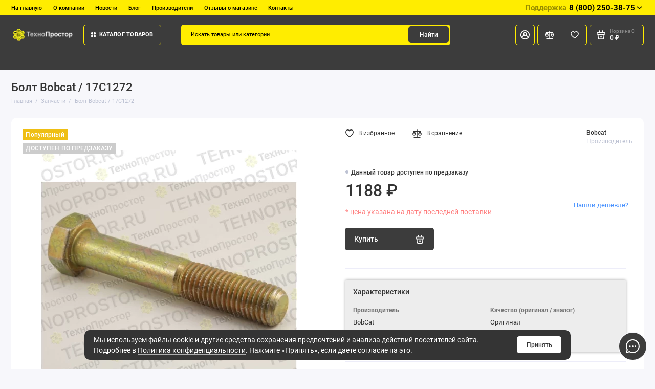

--- FILE ---
content_type: text/html; charset=utf-8
request_url: https://tehnoprostor.ru/zapchasti/bolt-bobcat-17c1272
body_size: 28577
content:
<!doctype html>
<html dir="ltr" lang="ru">
  <head>
    <meta charset="utf-8">
	<meta name="viewport" content="width=device-width, initial-scale=1, maximum-scale=1, shrink-to-fit=no">
	<meta name="format-detection" content="telephone=no">
    <base href="https://tehnoprostor.ru/">
    <title>Купить болт Bobcat / 17C1272</title>
    <meta name="theme-color" content="#ffed00">
    <meta http-equiv="X-UA-Compatible" content="IE=Edge">
	<meta name="description" content="Заказать болт Bobcat / 17C1272 по низкой цене. Наша служба логистики упакует заказ и вышлет в любую точку России и СНГ! Более 10 000 наименований запчастей и всегда низкие цены.">
 
 
	<meta name="keywords" content="ричтрак, подъемник, комплектовщик, узкопроходный комплектовщик, запчасти к складской технике, штабелер, магазин запчастей, опорное колесо, грузовое колесо, ролик, jungheinrich, still, linde, toyouta bt, bt, купить запчасть, электротележка, генератор">
 
 
 
	<meta name="yandex-verification" content="8fdbcf131053b931">
 
 
	<link rel="apple-touch-icon" sizes="180x180" href="https://tehnoprostor.ru/image/catalog/LOGOTIPS/favicon.png">
 
 
	<link rel="icon" type="image/png" href="https://tehnoprostor.ru/image/catalog/LOGOTIPS/favicon.png" sizes="32x32">
 
 
	<link rel="icon" type="image/png" href="https://tehnoprostor.ru/image/catalog/LOGOTIPS/favicon.png" sizes="16x16">
	<link rel="icon" href="https://tehnoprostor.ru/favicon.png" type="image/png" sizes="120x120">
 
	<meta property="og:title" content="Купить болт Bobcat / 17C1272 ">
	<meta property="og:type" content="website">
	<meta property="og:url" content="https://tehnoprostor.ru/zapchasti/bolt-bobcat-17c1272">
 
	<meta property="og:image" content="https://tehnoprostor.ru/image/cachewebp/catalog/BOBCAT/17C1272-B-500x500.webp">
 
	<meta property="og:site_name" content="ТехноПростор">
 
	<link rel="preload" href="catalog/view/theme/prostore/fonts/Roboto-Regular.woff2" as="font" type="font/woff2" crossorigin>
	<link rel="preload" href="catalog/view/theme/prostore/fonts/Roboto-Medium.woff2" as="font" type="font/woff2" crossorigin>
	<link rel="preload" href="catalog/view/theme/prostore/fonts/Roboto-Bold.woff2" as="font" type="font/woff2" crossorigin>
 
 
	<link rel="stylesheet" href="catalog/view/theme/prostore/css/fontawesome/svg-with-js.min.css?v1.1.0">
	<link rel="stylesheet" href="catalog/view/theme/prostore/css/bootstrap/3.3.5/bootstrap.min.css?v1.1.0">
	<link rel="stylesheet" href="catalog/view/theme/prostore/css/app.min.css?v1.1.0">
 
	<link href="catalog/view/theme/default/stylesheet/sdek.css" type="text/css" rel="stylesheet" media="screen">
 
<style>
:root {
--theme-size: 9px;
--theme-primary-color: #3c3c3c;
--theme-secondary-color: #ffed00;
--base-font-family: "Roboto", Arial, Helvetica, sans-serif;
}
@media (max-width: 767px) {:root {font-size: 9px; --theme-size: 9px; }}
body {
  font: 400 1.6rem/1.5 "Roboto", Arial, Helvetica, sans-serif;
}

 
/* 3c3c3c ffed00    */


	


 
.products__item-status{
  display: none;
}
a.intro__item--vertical{
  background: url(image/catalog/Banners/anim-001.gif);
  background-size: cover;
  background-repeat: no-repeat;
}
.intro__item-info{
  font-size: 1.2em;
  font-weight: 500;
}
.header__info-link, .header__call-btn{
  color: rgba(0,0,0,1);
}

.header__search-input::-webkit-input-placeholder {
  color: rgba(0,0,0,1);
}
.header__search-input:-ms-input-placeholder {
  color: rgba(0,0,0,1);
}
.header__search-input:-moz-placeholder {
  color: rgba(0,0,0,1);
}
.header__search-input::-moz-placeholder {
  color: rgba(0,0,0,1);
}
.subsc__wrapper{
  background: #e5eff8;
}
.ui-subsc .ui-check__text, .ui-subsc .ui-check__text a{
  color: rgba(0,0,0,0.5);
}
.subsc__image {
  top: -7rem;
}
.container-pagination{
  margin-top: 30px;
}

.header__search-input::-webkit-input-placeholder {color:#000000; opacity:1;}/* webkit */
.header__search-input::-moz-placeholder          {color:#000000; opacity:1;}/* Firefox 19+ */
.header__search-input:-moz-placeholder           {color:#000000; opacity:1;}/* Firefox 18- */
.header__search-input:-ms-input-placeholder      {color:#000000; opacity:1;}/* IE */
.header__search-input{
  color:#000000; 
  opacity:1;
}

.sku__details{
  background: rgba(0,0,0,0.07);
  padding: 15px;
  border-radius: 3px;
  box-shadow: 0 0 5px 0.5px rgba(0,0,0,0.3);
}
div.sku__details small{
  color: rgba(0,0,0,0.5);
  font-weight: 700;
}
.js-sku-compact{
  box-shadow: 3px 0 15px 2px rgba(0,0,0,0.5);
}
button.header__call-btn{
  font-size: 1.1em !important;
  font-weight: 700;
}

.info-popup-background{
  width: 100%;
  height: 100%;
  background: rgba(0,0,0,0.8);
  z-index: 1001;
  position: fixed;
}
#info-popup{
  width: 950px;
  height: 470px;
  background-image: url(../image/catalog/POPUP-IMAGES/popup_001.jpg);
  background-position: right top;
  background-repeat: no-repeat;
  -webkit-background-size: cover;
  -moz-background-size: cover;
  -o-background-size: cover;
  background-size: cover;
  margin-left: auto;
  margin-right: auto;
  margin-top: 10%;
  box-shadow: 0 0 15px 2px rgba(255,230,0,0.2);;
}
@media (max-width: 960px){
  .info-popup-background{
    display: none;
  }
}
.ui-group:nth-child(5), .ui-group:nth-child(6), .ui-group:nth-child(20){
  display: none;
}
#button-print-invoice, #collapse-checkout-confirm input{
  width: auto;
  min-width: 22.8rem;
  background: rgba(60, 60, 60, 1);
  color: #fff;
  height: 6rem;
  -ms-flex-align: center;
  align-items: center;
  -ms-flex-pack: center;
  justify-content: center;
  border: 1px solid transparent;
  border-radius: 5px;
  padding: 20px !important;
  font-size: 1.6rem;
  line-height: 1.2;
  text-align: center;
  vertical-align: middle;
  transition: border-color 0.25s, color 0.25s, background 0.25s;
}
#button-print-invoice:hover, #collapse-checkout-confirm input:hover{
  background: rgba(60, 60, 60, 0.8);
}
#button-confirm{
  cursor:pointer;
}
#collapse-checkout-confirm{
  margin-top: 30px;
}
#input-payment-custom-field1{
  background:rgba(194,237,209,0.5);
  border: 3px solid rgba(0,0,0,0.4);
}
#input-payment-custom-field2, #input-payment-custom-field3, #input-payment-custom-field4, #input-payment-custom-field5{
pointer-events: none;
background: rgba(0,0,0,0.1);
}

.categories-my-bg{
  background: url(../image/catalog/fon-categories.png);
  background-repeat: no-repeat;
  background-size: cover;
} 
	
</style>

 
		<link href="https://tehnoprostor.ru/zapchasti/bolt-bobcat-17c1272" rel="canonical">
	 
		<link href="https://tehnoprostor.ru/image/catalog/LOGOTIPS/favicon.png" rel="icon">
	 

 
	<script src="catalog/view/javascript/prostore/plugins.min.js?v1.1.0"></script>
	<script defer src="catalog/view/javascript/prostore/fontawesome/js/all.min.js?v1.1.0"></script> 
	<script src="catalog/view/javascript/prostore/bootstrap/3.3.5/bootstrap.min.js?v1.1.0"></script>
		<script src="catalog/view/javascript/prostore/app.min.js?v1.1.0"></script>
 
	<script src="catalog/view/javascript/prostore/ez-plus.min.js"></script>
 
	<script src="//api-maps.yandex.ru/2.1/?lang=ru_RU&ns=cdekymap"></script>
 
	<script src="catalog/view/javascript/sdek.js"></script>
 
 

 
	<script>$(document).ready(function(){
  
  $(document).on('click', '.ui-btn--primary', function(){
    $('#cat_prod_id').val($(this).attr('data-for'))
  });
  
  $('.subsc__image').find('img').attr('src', '../image/success-email-8.gif');
  

 

  $('body').on('click', function(){
     $('.info-popup-background').fadeOut(300);
  });
  
  var focus_inn_1;
  var focus_inn_2;
  var focus_inn_3;
  $('body').on('focus', '#input-payment-custom-field1', function(){
    focus_inn_1 = 1;
  });
   $('body').on('focus', '#input-payment-custom-field9', function(){
    focus_inn_2 = 1;
  });
   $('body').on('focus', '#input-payment-custom-field10', function(){
    focus_inn_3 = 1;
  });
  $('body').on('blur', '#input-payment-custom-field1', function(){
    focus_inn_1 = '';
  });
  $('body').on('blur', '#input-payment-custom-field9', function(){
    focus_inn_2 = '';
  });
  $('body').on('blur', '#input-payment-custom-field10', function(){
    focus_inn_3 = '';
  });

  if(document.location.href == 'https://tehnoprostor.ru/checkout'){    
      $(document).keyup(function(e) {
        if(focus_inn_1 == 1){
          if($('#input-payment-custom-field1').val().length >= 10){
            $('#input-payment-custom-field2, #input-payment-custom-field3, #input-payment-custom-field4, #input-payment-custom-field5').css({'background':'#F7F8FB', 'pointer-events':'auto'});
            input_inn = $('#input-payment-custom-field1').val();
            pars_company_data(input_inn);
          }else{
            $('#input-payment-custom-field2, #input-payment-custom-field3, #input-payment-custom-field4, #input-payment-custom-field5').css({'background':'rgba(0,0,0,0.1)', 'pointer-events':'none'});
            $('#input-payment-custom-field2, #input-payment-custom-field3, #input-payment-custom-field4, #input-payment-custom-field5').val('');
          }
        }
        if(focus_inn_2 == 1){
          $('#input-payment-firstname').val($('#input-payment-custom-field9').val());
        }
        if(focus_inn_3 == 1){
          $('#input-payment-lastname').val($('#input-payment-custom-field10').val());
        }
      });
  }
   $('a.categories__item-back').addClass('categories-my-bg');
  
});



function pars_company_data(input_inn){  
var url = "https://suggestions.dadata.ru/suggestions/api/4_1/rs/findById/party";
var token = "fb66411d4de004ded8c64f18b3efaf4c4e83e2e3";
var query = input_inn;
var data_kpp;
var telephone;
var adress;  
var options = {
    method: "POST",
    mode: "cors",
    headers: {
        "Content-Type": "application/json",
        "Accept": "application/json",
      	"branch_type": "MAIN",
        "Authorization": "Token " + token
    },
    body: JSON.stringify({query: query})
}

fetch(url, options)
.then(response => response.json())
.then(function(result){
  console.log(result);
  $('#input-payment-custom-field2').val(result.suggestions[0].value);
  $('#input-payment-firstname').val(result.suggestions[0].value);
  $('#input-payment-custom-field3').val(result.suggestions[0].data.kpp);
  $('#input-payment-custom-field4').val(result.suggestions[0].data.ogrn);
  $('#input-payment-custom-field5').val(result.suggestions[0].data.management.name);
  $('#input-payment-address-1').val(result.suggestions[0].data.address.unrestricted_value);
  if(result.suggestions[0].data.kpp != ''){
    data_kpp = result.suggestions[0].data.kpp;
  }
  telephone = $('#input-payment-telephone').val();
  adress = $('#input-payment-address-1').val();
  $('#input-payment-company').val(' ИНН: '+input_inn+', ОГРН: '+result.suggestions[0].data.ogrn+', КПП: '+data_kpp+', Адрес: '+adress+', Тел.: '+telephone);
})
.catch(error => console.log("error", error)); 
};</script>
 

 
<!-- Yandex.Metrika counter -->
<script type="text/javascript" >
   (function(m,e,t,r,i,k,a){m[i]=m[i]||function(){(m[i].a=m[i].a||[]).push(arguments)};
   m[i].l=1*new Date();
   for (var j = 0; j < document.scripts.length; j++) {if (document.scripts[j].src === r) { return; }}
   k=e.createElement(t),a=e.getElementsByTagName(t)[0],k.async=1,k.src=r,a.parentNode.insertBefore(k,a)})
   (window, document, "script", "https://mc.yandex.ru/metrika/tag.js", "ym");

   ym(68154181, "init", {
        clickmap:true,
        trackLinks:true,
        accurateTrackBounce:true,
        webvisor:true,
        ecommerce:"dataLayer"
   });
</script>
<noscript><div><img src="https://mc.yandex.ru/watch/68154181" style="position:absolute; left:-9999px;" alt="" /></div></noscript>
<!-- /Yandex.Metrika counter --> 
 

 
	<meta property="yandex_metric" content="68154181">


                            
</head>
  <body class="is-page-default  page-homepage bootstrap-3 is-page-header-fixed is-header-v5  is-chat-right-widget">
    <div class="app app--v5 is-footer-v2" id="app">
		<!-- Header V5 :: Start-->
		<header class="header header--v5">
			<div class="container-fluid">
				<div class="header__mobile header__mobile-fixed">
										<div class="header__nav">
						<button class="header__nav-btn js-nav-trigger">
							<svg class="icon-toggle"><use xlink:href="catalog/view/theme/prostore/sprites/sprite.svg#icon-toggle"></use>
							</svg>
						</button>
						<div class="header__nav-offcanvas">
							<div class="header__nav-head">
								<button class="header__nav-close js-nav-trigger">
									<svg class="icon-close"><use xlink:href="catalog/view/theme/prostore/sprites/sprite.svg#icon-close"></use>
									</svg>
								</button>
								<span class="header__nav-title">Меню</span>
							</div>
							<div class="header__nav-body">
								<div class="header__nav-group header__nav-group--acc_action_cart">
																		<div class="header__nav-acc">
										<a class="header__nav-acc-btn" href="#signin" data-fancybox>
											<svg class="icon-acc"><use xlink:href="catalog/view/theme/prostore/sprites/sprite.svg#icon-acc"></use>
											</svg>
										</a>
									</div>
																		<div class="header__nav-action">
										<a class="header__nav-action-btn" href="https://tehnoprostor.ru/compare-products">
											<svg class="icon-compare"><use xlink:href="catalog/view/theme/prostore/sprites/sprite.svg#icon-compare"></use>
											</svg>
											<mark class="header__nav-action-counter js-compare-total"></mark>
										</a>
										<span class="header__nav-action-line"></span>
										<a class="header__nav-action-btn" href="https://tehnoprostor.ru/wishlist">
											<svg class="icon-favorites"><use xlink:href="catalog/view/theme/prostore/sprites/sprite.svg#icon-favorites"></use>
											</svg>
											<mark class="header__nav-action-counter js-wishlist-total"></mark>
										</a>
									</div>
									<div class="header__nav-cart">
										<a class="header__nav-cart-btn" href="https://tehnoprostor.ru/cart">
											<svg class="icon-cart"><use xlink:href="catalog/view/theme/prostore/sprites/sprite.svg#icon-cart"></use>
											</svg>
											<span class="header__nav-cart-total js-cart-total"><mark><span class="cart-total-text">Корзина</span> <span class="cart-total-counter">0</span></mark><span class="cart-total-text">0 ₽</span> </span>
										</a>
									</div>
								</div>
								<ul class="header__catalog-menu"></ul>
																<div class="header__nav-support">
									<strong class="header__nav-support-title">Поддержка</strong>
									<ul class="header__nav-support-phones">
																				<li>
											<a class="header__nav-support-link" href="tel:88002503875">8 (800) 250-38-75 <svg class="icon-call"><use xlink:href="catalog/view/theme/prostore/sprites/sprite.svg#icon-call"></use>
												</svg>
											</a>
										</li>
																			</ul>
									<p class="header__nav-support-worktime">Пн-Сб с 9:00 до 20:00  МСК</p>
								</div>
																																<div class="header__nav-social">
									<strong class="header__nav-social-title">Поддержка в мессенджере</strong>
									<ul class="header__nav-social-menu">
																				<li>
											<a class="header__nav-social-link" href="//wa.me/+79685898016">
												<svg class="icon-social-whatsapp"><use xlink:href="catalog/view/theme/prostore/sprites/sprite.svg#icon-social-whatsapp"></use>
												</svg>
											</a>
										</li>
																				<li>
											<a class="header__nav-social-link" href="//vk.me/vk.com/tehnoprostor">
												<svg class="icon-social-vk"><use xlink:href="catalog/view/theme/prostore/sprites/sprite.svg#icon-social-vk"></use>
												</svg>
											</a>
										</li>
																				<li>
											<a class="header__nav-social-link" href="mailto:sales@tehnoprostor.ru">
												<svg class="icon-social-email"><use xlink:href="catalog/view/theme/prostore/sprites/sprite.svg#icon-social-email"></use>
												</svg>
											</a>
										</li>
																			</ul>
								</div>
																								<div class="header__nav-group header__nav-group--currency_language"></div>
							</div>
						</div>
					</div>
										
					<a class="header__logo" href="https://tehnoprostor.ru/">
												<img src="https://tehnoprostor.ru/image/catalog/LOGOTIPS/one_logotip_bold_500-100.png" title="ТехноПростор" alt="ТехноПростор">
											</a>
					
																		<div class="header__group">
								<div class="header__search">
									<button class="header__search-btn js-search-trigger">
										<svg class="icon-search"><use xlink:href="catalog/view/theme/prostore/sprites/sprite.svg#icon-search"></use>
										</svg>
									</button>
									<div class="header__search-offcanvas"></div>
								</div>
																<div class="header__acc">
									<a class="header__acc-btn" href="#signin" data-fancybox>
										<svg class="icon-acc"><use xlink:href="catalog/view/theme/prostore/sprites/sprite.svg#icon-acc"></use>
										</svg>
									</a>
								</div>
																<div class="header__cart">
									<a class="header__cart-btn" href="https://tehnoprostor.ru/cart">
										<svg class="icon-cart"><use xlink:href="catalog/view/theme/prostore/sprites/sprite.svg#icon-cart"></use>
										</svg>
										<span class="header__cart-counter js-cart-total"><mark><span class="cart-total-text">Корзина</span> <span class="cart-total-counter">0</span></mark><span class="cart-total-text">0 ₽</span></span>
									</a>
								</div>
							</div>
																		<div class="header__search">
							<div class="header__search-offcanvas">
								<div class="header__search-head">
									<button class="header__search-close js-search-trigger">
										<svg class="icon-close"><use xlink:href="catalog/view/theme/prostore/sprites/sprite.svg#icon-close"></use>
										</svg>
									</button>
									<span class="header__search-title">Поиск</span>
								</div>
								<div class="header__search-body">
									<div class="header__search-control">
										<input class="header__search-input js-search-input" type="search" name="search" value="" placeholder="Искать товары или категории">

										<button type="button" class="header__search-append js-search-btn">
											<svg class="icon-search"><use xlink:href="catalog/view/theme/prostore/sprites/sprite.svg#icon-search"></use>
											</svg>
										</button>
									</div>
									<div class="header__search-autocomplete"></div>
								</div>
							</div>
						</div>
									</div>
				
				<div class="header__desktop">
	<div class="header__row header__row--01">
		<div class="header__group header__group--info_call">
						<div class="header__info">
				<ul class="header__info-menu">
				   

					   
						<li>
	<a class="header__info-link" href="/">
				На главную
	</a>
	<div class="header__info-offcanvas">
		<ul class="header__info-submenu">
					</ul>
	</div>
</li>
					                    
 
				   

					   
						    <li><a class="header__info-link" href="https://tehnoprostor.ru/o-kompanii" >
                О компании
        </a>
    </li>

					                    
 
				   

					   
						    <li><a class="header__info-link" href="https://tehnoprostor.ru/novosti" >
                Новости
        </a>
    </li>

					                    
 
				   

					   
						    <li><a class="header__info-link" href="https://tehnoprostor.ru/index.php?route=extension/module/prostorecat_blog/getcat&amp;lbpath=0" >
                Блог
        </a>
    </li>

					                    
 
				   

					   
						    <li><a class="header__info-link" href="https://tehnoprostor.ru/brands" >
                Производители
        </a>
    </li>

					                    
 
				   

					   
						    <li><a class="header__info-link" href="https://tehnoprostor.ru/index.php?route=extension/module/prostore_review_shop/getshopreviews" >
                Отзывы о магазине
        </a>
    </li>

					                    
 
				   

					   
						    <li><a class="header__info-link" href="https://tehnoprostor.ru/contact-us" >
                Контакты
        </a>
    </li>

					                    
 
				   
				</ul>
			</div>
									<div class="header__call">
				<button class="header__call-btn">
					<mark>Поддержка</mark> 8 (800) 250-38-75 <svg class="icon-arrow-down"><use xlink:href="catalog/view/theme/prostore/sprites/sprite.svg#icon-arrow-down"></use>
					</svg>
				</button>
				<div class="header__call-offcanvas">
					<ul class="header__call-menu">
												<li>
							<a class="header__call-link" href="tel:88002503875"> 8 (800) 250-38-75</a>
						</li>
																		<li>
							<a class="header__call-link" href="#callback" data-fancybox>Обратный звонок</a>
						</li>
											</ul>
					<div class="fancybox-is-hidden popup" id="callback"><span class="popup__title">Заказать обратный звонок</span>
<div class="popup__form">
	<form class="data-callback">
		<div class="ui-field">
			<label class="ui-label required">Ваше имя:</label>
			<input class="ui-input" type="text" value="" name="name">
		</div>
		<div class="ui-field">
			<label class="ui-label required">Ваш телефон:</label>
			<input class="ui-input" type="tel" value="" name="phone">
		</div>
		<div class="ui-field">
			<label class="ui-label">Комментарий: </label>
			<textarea class="ui-textarea" name="comment" cols="30" rows="10"></textarea>
		</div>
		
		
		<button type="button" class="ui-btn ui-btn--60 ui-btn--primary ui-btn--fullwidth contact-send">Отправить</button>
		
		 
		<div class="personal-data">Нажимая на кнопку «Отправить», Вы даете <a href="https://tehnoprostor.ru/index.php?route=information/information/agree&amp;information_id=3" class="agree" title="Политика конфиденциальности">согласие на обработку персональных данных.</a></div>
		 
	</form>
</div>
</div>
				</div>
			</div>
					</div>
			</div>
	<div class="header__row header__row--02 header-fixed" data-fixed-height="80">
		<a class="header__logo" href="https://tehnoprostor.ru/">
						<img src="https://tehnoprostor.ru/image/catalog/LOGOTIPS/one_logotip_bold_500-100.png" title="ТехноПростор" alt="ТехноПростор">
					</a>
				<!-- MAIN NAV Vertical  -->
		<div class="header__catalog header__catalog--fullwidth">
			<button class="header__catalog-btn" >
				<svg class="icon-catalog"><use xlink:href="catalog/view/theme/prostore/sprites/sprite.svg#icon-catalog"></use>
				</svg> Каталог товаров 			</button>
			<div class="header__catalog-offcanvas">
				<div class="header__catalog-aside">
					<ul class="header__catalog-menu">
												 
							 
	 
	  	
     
		<li>
			<a class="header__catalog-link" href="https://tehnoprostor.ru/machta-opu" data-catalog-target="mega_category_374">
								<span class="header__catalog-link-text">Мачта и ОПУ</span>
				<span class="header__catalog-link-arrow">
					<svg class="icon-arrow-right">
						<use xlink:href="catalog/view/theme/prostore/sprites/sprite.svg#icon-arrow-right"></use>
					</svg>
				</span>
			</a>
		</li>
     
 
	 
	  	
     
		<li>
			<a class="header__catalog-link" href="https://tehnoprostor.ru/hodovaya-chast" data-catalog-target="mega_category_377">
								<span class="header__catalog-link-text">Ходовая часть</span>
				<span class="header__catalog-link-arrow">
					<svg class="icon-arrow-right">
						<use xlink:href="catalog/view/theme/prostore/sprites/sprite.svg#icon-arrow-right"></use>
					</svg>
				</span>
			</a>
		</li>
     
 
	 
	  	
     
		<li>
			<a class="header__catalog-link" href="https://tehnoprostor.ru/kolesa-i-roliki" data-catalog-target="mega_category_167">
								<span class="header__catalog-link-text">Колеса и ролики</span>
				<span class="header__catalog-link-arrow">
					<svg class="icon-arrow-right">
						<use xlink:href="catalog/view/theme/prostore/sprites/sprite.svg#icon-arrow-right"></use>
					</svg>
				</span>
			</a>
		</li>
     
 
	 
	  	
     
		<li>
			<a class="header__catalog-link" href="https://tehnoprostor.ru/zapchasti" data-catalog-target="mega_category_168">
								<span class="header__catalog-link-text">Запчасти</span>
				<span class="header__catalog-link-arrow">
					<svg class="icon-arrow-right">
						<use xlink:href="catalog/view/theme/prostore/sprites/sprite.svg#icon-arrow-right"></use>
					</svg>
				</span>
			</a>
		</li>
     
 
	 
	  	
     
		<li>
			<a class="header__catalog-link" href="https://tehnoprostor.ru/shiny-i-diski" data-catalog-target="mega_category_303">
								<span class="header__catalog-link-text">Шины и диски</span>
				<span class="header__catalog-link-arrow">
					<svg class="icon-arrow-right">
						<use xlink:href="catalog/view/theme/prostore/sprites/sprite.svg#icon-arrow-right"></use>
					</svg>
				</span>
			</a>
		</li>
     
 
	 
	  	
     
		<li>
			<a class="header__catalog-link" href="https://tehnoprostor.ru/elektrooborudovanie" data-catalog-target="mega_category_289">
								<span class="header__catalog-link-text">Электрооборудование</span>
				<span class="header__catalog-link-arrow">
					<svg class="icon-arrow-right">
						<use xlink:href="catalog/view/theme/prostore/sprites/sprite.svg#icon-arrow-right"></use>
					</svg>
				</span>
			</a>
		</li>
     
 
	 
	  	
     
		<li>
			<a class="header__catalog-link" href="https://tehnoprostor.ru/aksessuary" data-catalog-target="mega_category_192">
								<span class="header__catalog-link-text">Аксессуары</span>
				<span class="header__catalog-link-arrow">
					<svg class="icon-arrow-right">
						<use xlink:href="catalog/view/theme/prostore/sprites/sprite.svg#icon-arrow-right"></use>
					</svg>
				</span>
			</a>
		</li>
     
 
	 
	  	
     
		<li>
			<a class="header__catalog-link" href="https://tehnoprostor.ru/diagnosticheskoe-oborudovanie" data-catalog-target="mega_category_307">
								<span class="header__catalog-link-text">Диагностическое оборудование</span>
				<span class="header__catalog-link-arrow">
					<svg class="icon-arrow-right">
						<use xlink:href="catalog/view/theme/prostore/sprites/sprite.svg#icon-arrow-right"></use>
					</svg>
				</span>
			</a>
		</li>
     
 
	 
	  	
     
		<li>
			<a class="header__catalog-link" href="https://tehnoprostor.ru/kliningovoe-oborudovanie" data-catalog-target="mega_category_310">
								<span class="header__catalog-link-text">Клининговое оборудование</span>
				<span class="header__catalog-link-arrow">
					<svg class="icon-arrow-right">
						<use xlink:href="catalog/view/theme/prostore/sprites/sprite.svg#icon-arrow-right"></use>
					</svg>
				</span>
			</a>
		</li>
     

																													</ul>
				</div>
				<div class="header__catalog-main">
											 
							 
	 
	    <div class="header__catalog-dropdown header__catalog-dropdown--fullwidth header__catalog-dropdown--w1142" data-catalog-dropdown="mega_category_374">
		<div class="row">
			<div class="col-8">
								<div class="row"> 
										<div class="col-4">
													<span class="header__catalog-title">
								<a class="header__catalog-link" href="https://tehnoprostor.ru/machta-opu/opornie-podshipniki">Опорные подшипники</a>
							</span>                
							
													<span class="header__catalog-title">
								<a class="header__catalog-link" href="https://tehnoprostor.ru/machta-opu/roliki-machti">Ролики мачты</a>
							</span>                
							
											</div>
									</div>
											</div>
						<div class="col-4">
				<div class="header__additional">
					<strong class="header__additional-title"></strong>
																	<ul class="header__additional-multiple">
														<li>
								<div class="products__item products__item--small">
									<div class="products__item-in">
										<div class="products__item-buttons">
											<button type="button" class="ui-btn ui-btn--compare " title="В сравнение" data-action="compare" data-for="23919">
												<svg class="icon-compare">
													<use xlink:href="catalog/view/theme/prostore/sprites/sprite.svg#icon-compare"></use>
												</svg>
											</button>
											<button type="button" class="ui-btn ui-btn--favorite " title="В закладки" data-action="wishlist" data-for="23919">
												<svg class="icon-favorites">
													<use xlink:href="catalog/view/theme/prostore/sprites/sprite.svg#icon-favorites"></use>
												</svg>
											</button>
										</div>
																				<a class="products__item-image" href="https://tehnoprostor.ru/zapchasti/buy--05036405">
											<img src="https://tehnoprostor.ru/image/cachewebp//catalog/PRODUCT-CATALOG/05036405-0-180x180.webp" alt=" JUNGHEINRICH (AMEISE) - 05036405" width="260" height="260"  />
										</a>
																														<a class="products__item-title" href="https://tehnoprostor.ru/zapchasti/buy--05036405"> JUNGHEINRICH (AMEISE) - 05036405</a>
																				<p class="products__item-price">3823 ₽										</p>
																			</div>
								</div>
							</li>
														<li>
								<div class="products__item products__item--small">
									<div class="products__item-in">
										<div class="products__item-buttons">
											<button type="button" class="ui-btn ui-btn--compare " title="В сравнение" data-action="compare" data-for="9566">
												<svg class="icon-compare">
													<use xlink:href="catalog/view/theme/prostore/sprites/sprite.svg#icon-compare"></use>
												</svg>
											</button>
											<button type="button" class="ui-btn ui-btn--favorite " title="В закладки" data-action="wishlist" data-for="9566">
												<svg class="icon-favorites">
													<use xlink:href="catalog/view/theme/prostore/sprites/sprite.svg#icon-favorites"></use>
												</svg>
											</button>
										</div>
																				<a class="products__item-gallery" href="https://tehnoprostor.ru/kolesa-i-roliki/veduschee-koleso-dlya-richtrakov-rader-vogel-51331334">
											<div class="products__item-image is-active">
												<img src="https://tehnoprostor.ru/image/cachewebp/catalog/PRODUCT-CATALOG/51331334-0-180x180.webp" alt="Ведущее колесо JUNGHEINRICH (AMEISE) - 51331334" width="260" height="260"  />
											</div>
																						<div class="products__item-image">
												<img data-src="https://tehnoprostor.ru/image/cachewebp/catalog/PRODUCT-CATALOG/51331334-1-260x260.webp" src="[data-uri]" alt="Ведущее колесо JUNGHEINRICH (AMEISE) - 51331334" width="260" height="260" />
											</div>
																						<div class="products__item-image">
												<img data-src="https://tehnoprostor.ru/image/cachewebp/catalog/PRODUCT-CATALOG/51331334-2-260x260.webp" src="[data-uri]" alt="Ведущее колесо JUNGHEINRICH (AMEISE) - 51331334" width="260" height="260" />
											</div>
																						<div class="products__item-image">
												<img data-src="https://tehnoprostor.ru/image/cachewebp/catalog/PRODUCT-CATALOG/51331334-3-260x260.webp" src="[data-uri]" alt="Ведущее колесо JUNGHEINRICH (AMEISE) - 51331334" width="260" height="260" />
											</div>
																						<div class="products__item-pagination">
												<div class="products__item-bullet is-active"></div>
																								<div class="products__item-bullet"></div>
																								<div class="products__item-bullet"></div>
																								<div class="products__item-bullet"></div>
																							</div>
										</a>
																														<span class="products__item-rating">5.0 <svg class="icon-star"><use xlink:href="catalog/view/theme/prostore/sprites/sprite.svg#icon-star"></use>
											</svg>
										</span>
																				<a class="products__item-title" href="https://tehnoprostor.ru/kolesa-i-roliki/veduschee-koleso-dlya-richtrakov-rader-vogel-51331334">Ведущее колесо JUNGHEINRICH (AMEISE) - 51331334</a>
																				<p class="products__item-price">71874 ₽										</p>
																			</div>
								</div>
							</li>
														<li>
								<div class="products__item products__item--small">
									<div class="products__item-in">
										<div class="products__item-buttons">
											<button type="button" class="ui-btn ui-btn--compare " title="В сравнение" data-action="compare" data-for="97">
												<svg class="icon-compare">
													<use xlink:href="catalog/view/theme/prostore/sprites/sprite.svg#icon-compare"></use>
												</svg>
											</button>
											<button type="button" class="ui-btn ui-btn--favorite " title="В закладки" data-action="wishlist" data-for="97">
												<svg class="icon-favorites">
													<use xlink:href="catalog/view/theme/prostore/sprites/sprite.svg#icon-favorites"></use>
												</svg>
											</button>
										</div>
																				<a class="products__item-gallery" href="https://tehnoprostor.ru/kolesa-i-roliki/privodnoe-koleso-bt-138457-rader-vogel">
											<div class="products__item-image is-active">
												<img src="https://tehnoprostor.ru/image/cachewebp/catalog/KATALOG-P/138457-4-180x180.webp" alt="Приводное колесо BT 138457 (Rader Vogel)" width="260" height="260"  />
											</div>
																						<div class="products__item-image">
												<img data-src="https://tehnoprostor.ru/image/cachewebp/catalog/KATALOG-P/138457-260x260.webp" src="[data-uri]" alt="Приводное колесо BT 138457 (Rader Vogel)" width="260" height="260" />
											</div>
																						<div class="products__item-image">
												<img data-src="https://tehnoprostor.ru/image/cachewebp/catalog/KATALOG-P/138457-5-260x260.webp" src="[data-uri]" alt="Приводное колесо BT 138457 (Rader Vogel)" width="260" height="260" />
											</div>
																						<div class="products__item-image">
												<img data-src="https://tehnoprostor.ru/image/cachewebp/catalog/KATALOG-P/138457-3-260x260.webp" src="[data-uri]" alt="Приводное колесо BT 138457 (Rader Vogel)" width="260" height="260" />
											</div>
																						<div class="products__item-image">
												<img data-src="https://tehnoprostor.ru/image/cachewebp/catalog/KATALOG-P/138457-2-260x260.webp" src="[data-uri]" alt="Приводное колесо BT 138457 (Rader Vogel)" width="260" height="260" />
											</div>
																						<div class="products__item-pagination">
												<div class="products__item-bullet is-active"></div>
																								<div class="products__item-bullet"></div>
																								<div class="products__item-bullet"></div>
																								<div class="products__item-bullet"></div>
																								<div class="products__item-bullet"></div>
																							</div>
										</a>
																														<a class="products__item-title" href="https://tehnoprostor.ru/kolesa-i-roliki/privodnoe-koleso-bt-138457-rader-vogel">Приводное колесо BT 138457 (Rader Vogel)</a>
																				<p class="products__item-price">17029 ₽										</p>
																			</div>
								</div>
							</li>
														<li>
								<div class="products__item products__item--small">
									<div class="products__item-in">
										<div class="products__item-buttons">
											<button type="button" class="ui-btn ui-btn--compare " title="В сравнение" data-action="compare" data-for="9565">
												<svg class="icon-compare">
													<use xlink:href="catalog/view/theme/prostore/sprites/sprite.svg#icon-compare"></use>
												</svg>
											</button>
											<button type="button" class="ui-btn ui-btn--favorite " title="В закладки" data-action="wishlist" data-for="9565">
												<svg class="icon-favorites">
													<use xlink:href="catalog/view/theme/prostore/sprites/sprite.svg#icon-favorites"></use>
												</svg>
											</button>
										</div>
																				<a class="products__item-image" href="https://tehnoprostor.ru/kolesa-i-roliki/gruzovoe-koleso-dlya-richtrakov-elektricheskih-telezhek-rader-vogel-51078774">
											<img src="https://tehnoprostor.ru/image/cachewebp/catalog/KATALOG/51078774-180x180.webp" alt="Грузовое колесо для ричтраков, электрических тележек Rader Vogel 51078774" width="260" height="260"  />
										</a>
																														<a class="products__item-title" href="https://tehnoprostor.ru/kolesa-i-roliki/gruzovoe-koleso-dlya-richtrakov-elektricheskih-telezhek-rader-vogel-51078774">Грузовое колесо для ричтраков, электрических тележек Rader Vogel 51078774</a>
																				<p class="products__item-price">37362 ₽										</p>
																			</div>
								</div>
							</li>
													</ul>
															</div>
			</div>
					</div>
    </div>
 
	 
	    <div class="header__catalog-dropdown header__catalog-dropdown--fullwidth header__catalog-dropdown--w1142" data-catalog-dropdown="mega_category_377">
		<div class="row">
			<div class="col-8">
								<div class="row"> 
										<div class="col-4">
													<span class="header__catalog-title">
								<a class="header__catalog-link" href="https://tehnoprostor.ru/hodovaya-chast/tormoznaja-sistema">Тормозная система</a>
							</span>                
							
													<span class="header__catalog-title">
								<a class="header__catalog-link" href="https://tehnoprostor.ru/hodovaya-chast/upravljaemyj-most">Управляемый мост</a>
							</span>                
							
											</div>
									</div>
											</div>
						<div class="col-4">
				<div class="header__additional">
					<strong class="header__additional-title"></strong>
																	<ul class="header__additional-multiple">
														<li>
								<div class="products__item products__item--small">
									<div class="products__item-in">
										<div class="products__item-buttons">
											<button type="button" class="ui-btn ui-btn--compare " title="В сравнение" data-action="compare" data-for="23919">
												<svg class="icon-compare">
													<use xlink:href="catalog/view/theme/prostore/sprites/sprite.svg#icon-compare"></use>
												</svg>
											</button>
											<button type="button" class="ui-btn ui-btn--favorite " title="В закладки" data-action="wishlist" data-for="23919">
												<svg class="icon-favorites">
													<use xlink:href="catalog/view/theme/prostore/sprites/sprite.svg#icon-favorites"></use>
												</svg>
											</button>
										</div>
																				<a class="products__item-image" href="https://tehnoprostor.ru/zapchasti/buy--05036405">
											<img src="https://tehnoprostor.ru/image/cachewebp//catalog/PRODUCT-CATALOG/05036405-0-180x180.webp" alt=" JUNGHEINRICH (AMEISE) - 05036405" width="260" height="260"  />
										</a>
																														<a class="products__item-title" href="https://tehnoprostor.ru/zapchasti/buy--05036405"> JUNGHEINRICH (AMEISE) - 05036405</a>
																				<p class="products__item-price">3823 ₽										</p>
																			</div>
								</div>
							</li>
														<li>
								<div class="products__item products__item--small">
									<div class="products__item-in">
										<div class="products__item-buttons">
											<button type="button" class="ui-btn ui-btn--compare " title="В сравнение" data-action="compare" data-for="9566">
												<svg class="icon-compare">
													<use xlink:href="catalog/view/theme/prostore/sprites/sprite.svg#icon-compare"></use>
												</svg>
											</button>
											<button type="button" class="ui-btn ui-btn--favorite " title="В закладки" data-action="wishlist" data-for="9566">
												<svg class="icon-favorites">
													<use xlink:href="catalog/view/theme/prostore/sprites/sprite.svg#icon-favorites"></use>
												</svg>
											</button>
										</div>
																				<a class="products__item-gallery" href="https://tehnoprostor.ru/kolesa-i-roliki/veduschee-koleso-dlya-richtrakov-rader-vogel-51331334">
											<div class="products__item-image is-active">
												<img src="https://tehnoprostor.ru/image/cachewebp/catalog/PRODUCT-CATALOG/51331334-0-180x180.webp" alt="Ведущее колесо JUNGHEINRICH (AMEISE) - 51331334" width="260" height="260"  />
											</div>
																						<div class="products__item-image">
												<img data-src="https://tehnoprostor.ru/image/cachewebp/catalog/PRODUCT-CATALOG/51331334-1-260x260.webp" src="[data-uri]" alt="Ведущее колесо JUNGHEINRICH (AMEISE) - 51331334" width="260" height="260" />
											</div>
																						<div class="products__item-image">
												<img data-src="https://tehnoprostor.ru/image/cachewebp/catalog/PRODUCT-CATALOG/51331334-2-260x260.webp" src="[data-uri]" alt="Ведущее колесо JUNGHEINRICH (AMEISE) - 51331334" width="260" height="260" />
											</div>
																						<div class="products__item-image">
												<img data-src="https://tehnoprostor.ru/image/cachewebp/catalog/PRODUCT-CATALOG/51331334-3-260x260.webp" src="[data-uri]" alt="Ведущее колесо JUNGHEINRICH (AMEISE) - 51331334" width="260" height="260" />
											</div>
																						<div class="products__item-pagination">
												<div class="products__item-bullet is-active"></div>
																								<div class="products__item-bullet"></div>
																								<div class="products__item-bullet"></div>
																								<div class="products__item-bullet"></div>
																							</div>
										</a>
																														<span class="products__item-rating">5.0 <svg class="icon-star"><use xlink:href="catalog/view/theme/prostore/sprites/sprite.svg#icon-star"></use>
											</svg>
										</span>
																				<a class="products__item-title" href="https://tehnoprostor.ru/kolesa-i-roliki/veduschee-koleso-dlya-richtrakov-rader-vogel-51331334">Ведущее колесо JUNGHEINRICH (AMEISE) - 51331334</a>
																				<p class="products__item-price">71874 ₽										</p>
																			</div>
								</div>
							</li>
														<li>
								<div class="products__item products__item--small">
									<div class="products__item-in">
										<div class="products__item-buttons">
											<button type="button" class="ui-btn ui-btn--compare " title="В сравнение" data-action="compare" data-for="97">
												<svg class="icon-compare">
													<use xlink:href="catalog/view/theme/prostore/sprites/sprite.svg#icon-compare"></use>
												</svg>
											</button>
											<button type="button" class="ui-btn ui-btn--favorite " title="В закладки" data-action="wishlist" data-for="97">
												<svg class="icon-favorites">
													<use xlink:href="catalog/view/theme/prostore/sprites/sprite.svg#icon-favorites"></use>
												</svg>
											</button>
										</div>
																				<a class="products__item-gallery" href="https://tehnoprostor.ru/kolesa-i-roliki/privodnoe-koleso-bt-138457-rader-vogel">
											<div class="products__item-image is-active">
												<img src="https://tehnoprostor.ru/image/cachewebp/catalog/KATALOG-P/138457-4-180x180.webp" alt="Приводное колесо BT 138457 (Rader Vogel)" width="260" height="260"  />
											</div>
																						<div class="products__item-image">
												<img data-src="https://tehnoprostor.ru/image/cachewebp/catalog/KATALOG-P/138457-260x260.webp" src="[data-uri]" alt="Приводное колесо BT 138457 (Rader Vogel)" width="260" height="260" />
											</div>
																						<div class="products__item-image">
												<img data-src="https://tehnoprostor.ru/image/cachewebp/catalog/KATALOG-P/138457-5-260x260.webp" src="[data-uri]" alt="Приводное колесо BT 138457 (Rader Vogel)" width="260" height="260" />
											</div>
																						<div class="products__item-image">
												<img data-src="https://tehnoprostor.ru/image/cachewebp/catalog/KATALOG-P/138457-3-260x260.webp" src="[data-uri]" alt="Приводное колесо BT 138457 (Rader Vogel)" width="260" height="260" />
											</div>
																						<div class="products__item-image">
												<img data-src="https://tehnoprostor.ru/image/cachewebp/catalog/KATALOG-P/138457-2-260x260.webp" src="[data-uri]" alt="Приводное колесо BT 138457 (Rader Vogel)" width="260" height="260" />
											</div>
																						<div class="products__item-pagination">
												<div class="products__item-bullet is-active"></div>
																								<div class="products__item-bullet"></div>
																								<div class="products__item-bullet"></div>
																								<div class="products__item-bullet"></div>
																								<div class="products__item-bullet"></div>
																							</div>
										</a>
																														<a class="products__item-title" href="https://tehnoprostor.ru/kolesa-i-roliki/privodnoe-koleso-bt-138457-rader-vogel">Приводное колесо BT 138457 (Rader Vogel)</a>
																				<p class="products__item-price">17029 ₽										</p>
																			</div>
								</div>
							</li>
														<li>
								<div class="products__item products__item--small">
									<div class="products__item-in">
										<div class="products__item-buttons">
											<button type="button" class="ui-btn ui-btn--compare " title="В сравнение" data-action="compare" data-for="9565">
												<svg class="icon-compare">
													<use xlink:href="catalog/view/theme/prostore/sprites/sprite.svg#icon-compare"></use>
												</svg>
											</button>
											<button type="button" class="ui-btn ui-btn--favorite " title="В закладки" data-action="wishlist" data-for="9565">
												<svg class="icon-favorites">
													<use xlink:href="catalog/view/theme/prostore/sprites/sprite.svg#icon-favorites"></use>
												</svg>
											</button>
										</div>
																				<a class="products__item-image" href="https://tehnoprostor.ru/kolesa-i-roliki/gruzovoe-koleso-dlya-richtrakov-elektricheskih-telezhek-rader-vogel-51078774">
											<img src="https://tehnoprostor.ru/image/cachewebp/catalog/KATALOG/51078774-180x180.webp" alt="Грузовое колесо для ричтраков, электрических тележек Rader Vogel 51078774" width="260" height="260"  />
										</a>
																														<a class="products__item-title" href="https://tehnoprostor.ru/kolesa-i-roliki/gruzovoe-koleso-dlya-richtrakov-elektricheskih-telezhek-rader-vogel-51078774">Грузовое колесо для ричтраков, электрических тележек Rader Vogel 51078774</a>
																				<p class="products__item-price">37362 ₽										</p>
																			</div>
								</div>
							</li>
													</ul>
															</div>
			</div>
					</div>
    </div>
 
	 
	    <div class="header__catalog-dropdown header__catalog-dropdown--fullwidth header__catalog-dropdown--w1142" data-catalog-dropdown="mega_category_167">
		<div class="row">
			<div class="col-8">
								<div class="row"> 
										<div class="col-4">
													<span class="header__catalog-title">
								<a class="header__catalog-link" href="https://tehnoprostor.ru/kolesa-i-roliki/dlja-elektrotelezhek">Для электротележек</a>
							</span>                
															<ul class="header__catalog-menu">
																			<li>
											<a class="header__catalog-link" href="https://tehnoprostor.ru/kolesa-i-roliki/dlja-elektrotelezhek/elektrotelezhki-jungheinrich">Электротележки JUNGHEINRICH</a>
										</li>                            
																			<li>
											<a class="header__catalog-link" href="https://tehnoprostor.ru/kolesa-i-roliki/dlja-elektrotelezhek/elektrotelezhki-linde">Электротележки LINDE</a>
										</li>                            
																			<li>
											<a class="header__catalog-link" href="https://tehnoprostor.ru/kolesa-i-roliki/dlja-elektrotelezhek/elektrotelezhki-still">Электротележки STILL</a>
										</li>                            
																			<li>
											<a class="header__catalog-link" href="https://tehnoprostor.ru/kolesa-i-roliki/dlja-elektrotelezhek/elektrotelezhki-bt">Электротележки BT</a>
										</li>                            
																										</ul>
							
													<span class="header__catalog-title">
								<a class="header__catalog-link" href="https://tehnoprostor.ru/kolesa-i-roliki/dlja-shtabelerov-i-komplektovschikov">Для штабелеров и комплектовщиков</a>
							</span>                
															<ul class="header__catalog-menu">
																			<li>
											<a class="header__catalog-link" href="https://tehnoprostor.ru/kolesa-i-roliki/dlja-shtabelerov-i-komplektovschikov/shtabelery-i-komplektovschiki-jungheinrich">Штабелеры и комплектовщики JUNGHEINRICH</a>
										</li>                            
																			<li>
											<a class="header__catalog-link" href="https://tehnoprostor.ru/kolesa-i-roliki/dlja-shtabelerov-i-komplektovschikov/shtabelery-i-komplektovschiki-linde">Штабелеры и комплектовщики LINDE</a>
										</li>                            
																			<li>
											<a class="header__catalog-link" href="https://tehnoprostor.ru/kolesa-i-roliki/dlja-shtabelerov-i-komplektovschikov/shtabelery-i-komplektovschiki-still">Штабелеры и комплектовщики STILL</a>
										</li>                            
																			<li>
											<a class="header__catalog-link" href="https://tehnoprostor.ru/kolesa-i-roliki/dlja-shtabelerov-i-komplektovschikov/shtabelery-i-komplektovschiki-bt">Штабелеры и комплектовщики BT</a>
										</li>                            
																										</ul>
							
													<span class="header__catalog-title">
								<a class="header__catalog-link" href="https://tehnoprostor.ru/kolesa-i-roliki/dlja-uzkoprohodnyh-shtabelerov">Для узкопроходных штабелеров</a>
							</span>                
															<ul class="header__catalog-menu">
																			<li>
											<a class="header__catalog-link" href="https://tehnoprostor.ru/kolesa-i-roliki/dlja-uzkoprohodnyh-shtabelerov/uzkoprohodnye-shtabeleroy-jungheinrich">Узкопроходные штабелероы JUNGHEINRICH</a>
										</li>                            
																			<li>
											<a class="header__catalog-link" href="https://tehnoprostor.ru/kolesa-i-roliki/dlja-uzkoprohodnyh-shtabelerov/uzkoprohodnye-shtabelery-linde">Узкопроходные штабелеры LINDE</a>
										</li>                            
																			<li>
											<a class="header__catalog-link" href="https://tehnoprostor.ru/kolesa-i-roliki/dlja-uzkoprohodnyh-shtabelerov/uzkoprohodnye-shtabelery-still">Узкопроходные штабелеры STILL</a>
										</li>                            
																										</ul>
							
											</div>
										<div class="col-4">
													<span class="header__catalog-title">
								<a class="header__catalog-link" href="https://tehnoprostor.ru/kolesa-i-roliki/dlja-richtrakov">Для ричтраков</a>
							</span>                
															<ul class="header__catalog-menu">
																			<li>
											<a class="header__catalog-link" href="https://tehnoprostor.ru/kolesa-i-roliki/dlja-richtrakov/richtraki-bt">Ричтраки BT</a>
										</li>                            
																			<li>
											<a class="header__catalog-link" href="https://tehnoprostor.ru/kolesa-i-roliki/dlja-richtrakov/richtraki-jungheinrich">Ричтраки JUNGHEINRICH</a>
										</li>                            
																			<li>
											<a class="header__catalog-link" href="https://tehnoprostor.ru/kolesa-i-roliki/dlja-richtrakov/richtraki-linde">Ричтраки LINDE</a>
										</li>                            
																			<li>
											<a class="header__catalog-link" href="https://tehnoprostor.ru/kolesa-i-roliki/dlja-richtrakov/richtraki-still">Ричтраки STILL</a>
										</li>                            
																										</ul>
							
													<span class="header__catalog-title">
								<a class="header__catalog-link" href="https://tehnoprostor.ru/kolesa-i-roliki/kolesa-i-roliki-v-assortimente">Колеса и ролики в ассортименте</a>
							</span>                
							
											</div>
									</div>
											</div>
						<div class="col-4">
				<div class="header__additional">
					<strong class="header__additional-title"></strong>
																	<ul class="header__additional-multiple">
														<li>
								<div class="products__item products__item--small">
									<div class="products__item-in">
										<div class="products__item-buttons">
											<button type="button" class="ui-btn ui-btn--compare " title="В сравнение" data-action="compare" data-for="23919">
												<svg class="icon-compare">
													<use xlink:href="catalog/view/theme/prostore/sprites/sprite.svg#icon-compare"></use>
												</svg>
											</button>
											<button type="button" class="ui-btn ui-btn--favorite " title="В закладки" data-action="wishlist" data-for="23919">
												<svg class="icon-favorites">
													<use xlink:href="catalog/view/theme/prostore/sprites/sprite.svg#icon-favorites"></use>
												</svg>
											</button>
										</div>
																				<a class="products__item-image" href="https://tehnoprostor.ru/zapchasti/buy--05036405">
											<img src="https://tehnoprostor.ru/image/cachewebp//catalog/PRODUCT-CATALOG/05036405-0-180x180.webp" alt=" JUNGHEINRICH (AMEISE) - 05036405" width="260" height="260"  />
										</a>
																														<a class="products__item-title" href="https://tehnoprostor.ru/zapchasti/buy--05036405"> JUNGHEINRICH (AMEISE) - 05036405</a>
																				<p class="products__item-price">3823 ₽										</p>
																			</div>
								</div>
							</li>
														<li>
								<div class="products__item products__item--small">
									<div class="products__item-in">
										<div class="products__item-buttons">
											<button type="button" class="ui-btn ui-btn--compare " title="В сравнение" data-action="compare" data-for="9566">
												<svg class="icon-compare">
													<use xlink:href="catalog/view/theme/prostore/sprites/sprite.svg#icon-compare"></use>
												</svg>
											</button>
											<button type="button" class="ui-btn ui-btn--favorite " title="В закладки" data-action="wishlist" data-for="9566">
												<svg class="icon-favorites">
													<use xlink:href="catalog/view/theme/prostore/sprites/sprite.svg#icon-favorites"></use>
												</svg>
											</button>
										</div>
																				<a class="products__item-gallery" href="https://tehnoprostor.ru/kolesa-i-roliki/veduschee-koleso-dlya-richtrakov-rader-vogel-51331334">
											<div class="products__item-image is-active">
												<img src="https://tehnoprostor.ru/image/cachewebp/catalog/PRODUCT-CATALOG/51331334-0-180x180.webp" alt="Ведущее колесо JUNGHEINRICH (AMEISE) - 51331334" width="260" height="260"  />
											</div>
																						<div class="products__item-image">
												<img data-src="https://tehnoprostor.ru/image/cachewebp/catalog/PRODUCT-CATALOG/51331334-1-260x260.webp" src="[data-uri]" alt="Ведущее колесо JUNGHEINRICH (AMEISE) - 51331334" width="260" height="260" />
											</div>
																						<div class="products__item-image">
												<img data-src="https://tehnoprostor.ru/image/cachewebp/catalog/PRODUCT-CATALOG/51331334-2-260x260.webp" src="[data-uri]" alt="Ведущее колесо JUNGHEINRICH (AMEISE) - 51331334" width="260" height="260" />
											</div>
																						<div class="products__item-image">
												<img data-src="https://tehnoprostor.ru/image/cachewebp/catalog/PRODUCT-CATALOG/51331334-3-260x260.webp" src="[data-uri]" alt="Ведущее колесо JUNGHEINRICH (AMEISE) - 51331334" width="260" height="260" />
											</div>
																						<div class="products__item-pagination">
												<div class="products__item-bullet is-active"></div>
																								<div class="products__item-bullet"></div>
																								<div class="products__item-bullet"></div>
																								<div class="products__item-bullet"></div>
																							</div>
										</a>
																														<span class="products__item-rating">5.0 <svg class="icon-star"><use xlink:href="catalog/view/theme/prostore/sprites/sprite.svg#icon-star"></use>
											</svg>
										</span>
																				<a class="products__item-title" href="https://tehnoprostor.ru/kolesa-i-roliki/veduschee-koleso-dlya-richtrakov-rader-vogel-51331334">Ведущее колесо JUNGHEINRICH (AMEISE) - 51331334</a>
																				<p class="products__item-price">71874 ₽										</p>
																			</div>
								</div>
							</li>
														<li>
								<div class="products__item products__item--small">
									<div class="products__item-in">
										<div class="products__item-buttons">
											<button type="button" class="ui-btn ui-btn--compare " title="В сравнение" data-action="compare" data-for="97">
												<svg class="icon-compare">
													<use xlink:href="catalog/view/theme/prostore/sprites/sprite.svg#icon-compare"></use>
												</svg>
											</button>
											<button type="button" class="ui-btn ui-btn--favorite " title="В закладки" data-action="wishlist" data-for="97">
												<svg class="icon-favorites">
													<use xlink:href="catalog/view/theme/prostore/sprites/sprite.svg#icon-favorites"></use>
												</svg>
											</button>
										</div>
																				<a class="products__item-gallery" href="https://tehnoprostor.ru/kolesa-i-roliki/privodnoe-koleso-bt-138457-rader-vogel">
											<div class="products__item-image is-active">
												<img src="https://tehnoprostor.ru/image/cachewebp/catalog/KATALOG-P/138457-4-180x180.webp" alt="Приводное колесо BT 138457 (Rader Vogel)" width="260" height="260"  />
											</div>
																						<div class="products__item-image">
												<img data-src="https://tehnoprostor.ru/image/cachewebp/catalog/KATALOG-P/138457-260x260.webp" src="[data-uri]" alt="Приводное колесо BT 138457 (Rader Vogel)" width="260" height="260" />
											</div>
																						<div class="products__item-image">
												<img data-src="https://tehnoprostor.ru/image/cachewebp/catalog/KATALOG-P/138457-5-260x260.webp" src="[data-uri]" alt="Приводное колесо BT 138457 (Rader Vogel)" width="260" height="260" />
											</div>
																						<div class="products__item-image">
												<img data-src="https://tehnoprostor.ru/image/cachewebp/catalog/KATALOG-P/138457-3-260x260.webp" src="[data-uri]" alt="Приводное колесо BT 138457 (Rader Vogel)" width="260" height="260" />
											</div>
																						<div class="products__item-image">
												<img data-src="https://tehnoprostor.ru/image/cachewebp/catalog/KATALOG-P/138457-2-260x260.webp" src="[data-uri]" alt="Приводное колесо BT 138457 (Rader Vogel)" width="260" height="260" />
											</div>
																						<div class="products__item-pagination">
												<div class="products__item-bullet is-active"></div>
																								<div class="products__item-bullet"></div>
																								<div class="products__item-bullet"></div>
																								<div class="products__item-bullet"></div>
																								<div class="products__item-bullet"></div>
																							</div>
										</a>
																														<a class="products__item-title" href="https://tehnoprostor.ru/kolesa-i-roliki/privodnoe-koleso-bt-138457-rader-vogel">Приводное колесо BT 138457 (Rader Vogel)</a>
																				<p class="products__item-price">17029 ₽										</p>
																			</div>
								</div>
							</li>
														<li>
								<div class="products__item products__item--small">
									<div class="products__item-in">
										<div class="products__item-buttons">
											<button type="button" class="ui-btn ui-btn--compare " title="В сравнение" data-action="compare" data-for="9565">
												<svg class="icon-compare">
													<use xlink:href="catalog/view/theme/prostore/sprites/sprite.svg#icon-compare"></use>
												</svg>
											</button>
											<button type="button" class="ui-btn ui-btn--favorite " title="В закладки" data-action="wishlist" data-for="9565">
												<svg class="icon-favorites">
													<use xlink:href="catalog/view/theme/prostore/sprites/sprite.svg#icon-favorites"></use>
												</svg>
											</button>
										</div>
																				<a class="products__item-image" href="https://tehnoprostor.ru/kolesa-i-roliki/gruzovoe-koleso-dlya-richtrakov-elektricheskih-telezhek-rader-vogel-51078774">
											<img src="https://tehnoprostor.ru/image/cachewebp/catalog/KATALOG/51078774-180x180.webp" alt="Грузовое колесо для ричтраков, электрических тележек Rader Vogel 51078774" width="260" height="260"  />
										</a>
																														<a class="products__item-title" href="https://tehnoprostor.ru/kolesa-i-roliki/gruzovoe-koleso-dlya-richtrakov-elektricheskih-telezhek-rader-vogel-51078774">Грузовое колесо для ричтраков, электрических тележек Rader Vogel 51078774</a>
																				<p class="products__item-price">37362 ₽										</p>
																			</div>
								</div>
							</li>
													</ul>
															</div>
			</div>
					</div>
    </div>
 
	 
	    <div class="header__catalog-dropdown header__catalog-dropdown--fullwidth header__catalog-dropdown--w1142" data-catalog-dropdown="mega_category_168">
		<div class="row">
			<div class="col-8">
								<div class="row"> 
										<div class="col-4">
													<span class="header__catalog-title">
								<a class="header__catalog-link" href="https://tehnoprostor.ru/zapchasti/zapchasti-dlja-bobcat">Запчасти для BobCat</a>
							</span>                
															<ul class="header__catalog-menu">
																			<li>
											<a class="header__catalog-link" href="https://tehnoprostor.ru/zapchasti/zapchasti-dlja-bobcat/aksessuary-utv">Аксессуары UTV</a>
										</li>                            
																			<li>
											<a class="header__catalog-link" href="https://tehnoprostor.ru/zapchasti/zapchasti-dlja-bobcat/aksessuary-dlya-bobcat">Аксессуары для Bobcat</a>
										</li>                            
																			<li>
											<a class="header__catalog-link" href="https://tehnoprostor.ru/zapchasti/zapchasti-dlja-bobcat/vily-i-kovshi">Вилы и ковши</a>
										</li>                            
																			<li>
											<a class="header__catalog-link" href="https://tehnoprostor.ru/zapchasti/zapchasti-dlja-bobcat/gidravlicheskaya-sistema">Гидравлическая система</a>
										</li>                            
																			<li>
											<a class="header__catalog-link" href="https://tehnoprostor.ru/zapchasti/zapchasti-dlja-bobcat/gidravlicheskie-mufty-i-razemy">Гидравлические муфты и разъемы</a>
										</li>                            
																			<li>
											<a class="header__catalog-link" href="https://tehnoprostor.ru/zapchasti/zapchasti-dlja-bobcat/gusenichnye-dorozhki-traki">Гусеничные дорожки, траки</a>
										</li>                            
																			<li>
											<a class="header__catalog-link" href="https://tehnoprostor.ru/zapchasti/zapchasti-dlja-bobcat/dopolnitelnoe-oborudovanie-apgrejd">Дополнительное оборудование (апгрейд)</a>
										</li>                            
																			<li>
											<a class="header__catalog-link" href="https://tehnoprostor.ru/zapchasti/zapchasti-dlja-bobcat/zapchasti-dlya-kosilki-ztr-bobcat">Запчасти для косилки ZTR Bobcat</a>
										</li>                            
																			<li>
											<a class="header__catalog-link" href="https://tehnoprostor.ru/zapchasti/zapchasti-dlja-bobcat/kabina-i-osveshchenie">Кабина и освещение</a>
										</li>                            
																			<li>
											<a class="header__catalog-link" href="https://tehnoprostor.ru/zapchasti/zapchasti-dlja-bobcat/kolesa-diski-gusenicy-detali-privoda">Колеса, диски, гусеницы, детали привода</a>
										</li>                            
																												<li>
											<a class="header__catalog-link header__catalog-link--more" href="https://tehnoprostor.ru/zapchasti/zapchasti-dlja-bobcat">Показать все</a>
										</li>
																	</ul>
							
													<span class="header__catalog-title">
								<a class="header__catalog-link" href="https://tehnoprostor.ru/zapchasti/zapchasti-dlya-jcb">Запчасти для JCB</a>
							</span>                
															<ul class="header__catalog-menu">
																			<li>
											<a class="header__catalog-link" href="https://tehnoprostor.ru/zapchasti/zapchasti-dlya-jcb/aksessuary-1">Аксессуары</a>
										</li>                            
																			<li>
											<a class="header__catalog-link" href="https://tehnoprostor.ru/zapchasti/zapchasti-dlya-jcb/zhidkosti-i-smazochnye-materialy">Жидкости и смазочные материалы</a>
										</li>                            
																			<li>
											<a class="header__catalog-link" href="https://tehnoprostor.ru/zapchasti/zapchasti-dlya-jcb/kuzov">Кузов</a>
										</li>                            
																			<li>
											<a class="header__catalog-link" href="https://tehnoprostor.ru/zapchasti/zapchasti-dlya-jcb/specialnoe-oborudovanie">Специальное оборудование</a>
										</li>                            
																			<li>
											<a class="header__catalog-link" href="https://tehnoprostor.ru/zapchasti/zapchasti-dlya-jcb/filtry-jcb">Фильтры</a>
										</li>                            
																			<li>
											<a class="header__catalog-link" href="https://tehnoprostor.ru/zapchasti/zapchasti-dlya-jcb/shiny-i-gusenicy">Шины и гусеницы</a>
										</li>                            
																			<li>
											<a class="header__catalog-link" href="https://tehnoprostor.ru/zapchasti/zapchasti-dlya-jcb/ehlektrika">Электрика</a>
										</li>                            
																			<li>
											<a class="header__catalog-link" href="https://tehnoprostor.ru/zapchasti/zapchasti-dlya-jcb/ehlementy-krepleniya">Элементы крепления</a>
										</li>                            
																										</ul>
							
											</div>
										<div class="col-4">
													<span class="header__catalog-title">
								<a class="header__catalog-link" href="https://tehnoprostor.ru/zapchasti/catalog-john-deere">Запчасти для John Deere</a>
							</span>                
							
											</div>
									</div>
											</div>
						<div class="col-4">
				<div class="header__additional">
					<strong class="header__additional-title"></strong>
																	<ul class="header__additional-multiple">
														<li>
								<div class="products__item products__item--small">
									<div class="products__item-in">
										<div class="products__item-buttons">
											<button type="button" class="ui-btn ui-btn--compare " title="В сравнение" data-action="compare" data-for="23919">
												<svg class="icon-compare">
													<use xlink:href="catalog/view/theme/prostore/sprites/sprite.svg#icon-compare"></use>
												</svg>
											</button>
											<button type="button" class="ui-btn ui-btn--favorite " title="В закладки" data-action="wishlist" data-for="23919">
												<svg class="icon-favorites">
													<use xlink:href="catalog/view/theme/prostore/sprites/sprite.svg#icon-favorites"></use>
												</svg>
											</button>
										</div>
																				<a class="products__item-image" href="https://tehnoprostor.ru/zapchasti/buy--05036405">
											<img src="https://tehnoprostor.ru/image/cachewebp//catalog/PRODUCT-CATALOG/05036405-0-180x180.webp" alt=" JUNGHEINRICH (AMEISE) - 05036405" width="260" height="260"  />
										</a>
																														<a class="products__item-title" href="https://tehnoprostor.ru/zapchasti/buy--05036405"> JUNGHEINRICH (AMEISE) - 05036405</a>
																				<p class="products__item-price">3823 ₽										</p>
																			</div>
								</div>
							</li>
														<li>
								<div class="products__item products__item--small">
									<div class="products__item-in">
										<div class="products__item-buttons">
											<button type="button" class="ui-btn ui-btn--compare " title="В сравнение" data-action="compare" data-for="9566">
												<svg class="icon-compare">
													<use xlink:href="catalog/view/theme/prostore/sprites/sprite.svg#icon-compare"></use>
												</svg>
											</button>
											<button type="button" class="ui-btn ui-btn--favorite " title="В закладки" data-action="wishlist" data-for="9566">
												<svg class="icon-favorites">
													<use xlink:href="catalog/view/theme/prostore/sprites/sprite.svg#icon-favorites"></use>
												</svg>
											</button>
										</div>
																				<a class="products__item-gallery" href="https://tehnoprostor.ru/kolesa-i-roliki/veduschee-koleso-dlya-richtrakov-rader-vogel-51331334">
											<div class="products__item-image is-active">
												<img src="https://tehnoprostor.ru/image/cachewebp/catalog/PRODUCT-CATALOG/51331334-0-180x180.webp" alt="Ведущее колесо JUNGHEINRICH (AMEISE) - 51331334" width="260" height="260"  />
											</div>
																						<div class="products__item-image">
												<img data-src="https://tehnoprostor.ru/image/cachewebp/catalog/PRODUCT-CATALOG/51331334-1-260x260.webp" src="[data-uri]" alt="Ведущее колесо JUNGHEINRICH (AMEISE) - 51331334" width="260" height="260" />
											</div>
																						<div class="products__item-image">
												<img data-src="https://tehnoprostor.ru/image/cachewebp/catalog/PRODUCT-CATALOG/51331334-2-260x260.webp" src="[data-uri]" alt="Ведущее колесо JUNGHEINRICH (AMEISE) - 51331334" width="260" height="260" />
											</div>
																						<div class="products__item-image">
												<img data-src="https://tehnoprostor.ru/image/cachewebp/catalog/PRODUCT-CATALOG/51331334-3-260x260.webp" src="[data-uri]" alt="Ведущее колесо JUNGHEINRICH (AMEISE) - 51331334" width="260" height="260" />
											</div>
																						<div class="products__item-pagination">
												<div class="products__item-bullet is-active"></div>
																								<div class="products__item-bullet"></div>
																								<div class="products__item-bullet"></div>
																								<div class="products__item-bullet"></div>
																							</div>
										</a>
																														<span class="products__item-rating">5.0 <svg class="icon-star"><use xlink:href="catalog/view/theme/prostore/sprites/sprite.svg#icon-star"></use>
											</svg>
										</span>
																				<a class="products__item-title" href="https://tehnoprostor.ru/kolesa-i-roliki/veduschee-koleso-dlya-richtrakov-rader-vogel-51331334">Ведущее колесо JUNGHEINRICH (AMEISE) - 51331334</a>
																				<p class="products__item-price">71874 ₽										</p>
																			</div>
								</div>
							</li>
														<li>
								<div class="products__item products__item--small">
									<div class="products__item-in">
										<div class="products__item-buttons">
											<button type="button" class="ui-btn ui-btn--compare " title="В сравнение" data-action="compare" data-for="97">
												<svg class="icon-compare">
													<use xlink:href="catalog/view/theme/prostore/sprites/sprite.svg#icon-compare"></use>
												</svg>
											</button>
											<button type="button" class="ui-btn ui-btn--favorite " title="В закладки" data-action="wishlist" data-for="97">
												<svg class="icon-favorites">
													<use xlink:href="catalog/view/theme/prostore/sprites/sprite.svg#icon-favorites"></use>
												</svg>
											</button>
										</div>
																				<a class="products__item-gallery" href="https://tehnoprostor.ru/kolesa-i-roliki/privodnoe-koleso-bt-138457-rader-vogel">
											<div class="products__item-image is-active">
												<img src="https://tehnoprostor.ru/image/cachewebp/catalog/KATALOG-P/138457-4-180x180.webp" alt="Приводное колесо BT 138457 (Rader Vogel)" width="260" height="260"  />
											</div>
																						<div class="products__item-image">
												<img data-src="https://tehnoprostor.ru/image/cachewebp/catalog/KATALOG-P/138457-260x260.webp" src="[data-uri]" alt="Приводное колесо BT 138457 (Rader Vogel)" width="260" height="260" />
											</div>
																						<div class="products__item-image">
												<img data-src="https://tehnoprostor.ru/image/cachewebp/catalog/KATALOG-P/138457-5-260x260.webp" src="[data-uri]" alt="Приводное колесо BT 138457 (Rader Vogel)" width="260" height="260" />
											</div>
																						<div class="products__item-image">
												<img data-src="https://tehnoprostor.ru/image/cachewebp/catalog/KATALOG-P/138457-3-260x260.webp" src="[data-uri]" alt="Приводное колесо BT 138457 (Rader Vogel)" width="260" height="260" />
											</div>
																						<div class="products__item-image">
												<img data-src="https://tehnoprostor.ru/image/cachewebp/catalog/KATALOG-P/138457-2-260x260.webp" src="[data-uri]" alt="Приводное колесо BT 138457 (Rader Vogel)" width="260" height="260" />
											</div>
																						<div class="products__item-pagination">
												<div class="products__item-bullet is-active"></div>
																								<div class="products__item-bullet"></div>
																								<div class="products__item-bullet"></div>
																								<div class="products__item-bullet"></div>
																								<div class="products__item-bullet"></div>
																							</div>
										</a>
																														<a class="products__item-title" href="https://tehnoprostor.ru/kolesa-i-roliki/privodnoe-koleso-bt-138457-rader-vogel">Приводное колесо BT 138457 (Rader Vogel)</a>
																				<p class="products__item-price">17029 ₽										</p>
																			</div>
								</div>
							</li>
														<li>
								<div class="products__item products__item--small">
									<div class="products__item-in">
										<div class="products__item-buttons">
											<button type="button" class="ui-btn ui-btn--compare " title="В сравнение" data-action="compare" data-for="9565">
												<svg class="icon-compare">
													<use xlink:href="catalog/view/theme/prostore/sprites/sprite.svg#icon-compare"></use>
												</svg>
											</button>
											<button type="button" class="ui-btn ui-btn--favorite " title="В закладки" data-action="wishlist" data-for="9565">
												<svg class="icon-favorites">
													<use xlink:href="catalog/view/theme/prostore/sprites/sprite.svg#icon-favorites"></use>
												</svg>
											</button>
										</div>
																				<a class="products__item-image" href="https://tehnoprostor.ru/kolesa-i-roliki/gruzovoe-koleso-dlya-richtrakov-elektricheskih-telezhek-rader-vogel-51078774">
											<img src="https://tehnoprostor.ru/image/cachewebp/catalog/KATALOG/51078774-180x180.webp" alt="Грузовое колесо для ричтраков, электрических тележек Rader Vogel 51078774" width="260" height="260"  />
										</a>
																														<a class="products__item-title" href="https://tehnoprostor.ru/kolesa-i-roliki/gruzovoe-koleso-dlya-richtrakov-elektricheskih-telezhek-rader-vogel-51078774">Грузовое колесо для ричтраков, электрических тележек Rader Vogel 51078774</a>
																				<p class="products__item-price">37362 ₽										</p>
																			</div>
								</div>
							</li>
													</ul>
															</div>
			</div>
					</div>
    </div>
 
	 
	    <div class="header__catalog-dropdown header__catalog-dropdown--fullwidth header__catalog-dropdown--w1142" data-catalog-dropdown="mega_category_303">
		<div class="row">
			<div class="col-8">
								<div class="row"> 
										<div class="col-4">
													<span class="header__catalog-title">
								<a class="header__catalog-link" href="https://tehnoprostor.ru/shiny-i-diski/diski">Диски</a>
							</span>                
							
											</div>
										<div class="col-4">
													<span class="header__catalog-title">
								<a class="header__catalog-link" href="https://tehnoprostor.ru/shiny-i-diski/shiny-dlja-vilochnyh-pogruzchikov">Шины для вилочных погрузчиков</a>
							</span>                
							
											</div>
									</div>
											</div>
						<div class="col-4">
				<div class="header__additional">
					<strong class="header__additional-title"></strong>
																	<ul class="header__additional-multiple">
														<li>
								<div class="products__item products__item--small">
									<div class="products__item-in">
										<div class="products__item-buttons">
											<button type="button" class="ui-btn ui-btn--compare " title="В сравнение" data-action="compare" data-for="23919">
												<svg class="icon-compare">
													<use xlink:href="catalog/view/theme/prostore/sprites/sprite.svg#icon-compare"></use>
												</svg>
											</button>
											<button type="button" class="ui-btn ui-btn--favorite " title="В закладки" data-action="wishlist" data-for="23919">
												<svg class="icon-favorites">
													<use xlink:href="catalog/view/theme/prostore/sprites/sprite.svg#icon-favorites"></use>
												</svg>
											</button>
										</div>
																				<a class="products__item-image" href="https://tehnoprostor.ru/zapchasti/buy--05036405">
											<img src="https://tehnoprostor.ru/image/cachewebp//catalog/PRODUCT-CATALOG/05036405-0-180x180.webp" alt=" JUNGHEINRICH (AMEISE) - 05036405" width="260" height="260"  />
										</a>
																														<a class="products__item-title" href="https://tehnoprostor.ru/zapchasti/buy--05036405"> JUNGHEINRICH (AMEISE) - 05036405</a>
																				<p class="products__item-price">3823 ₽										</p>
																			</div>
								</div>
							</li>
														<li>
								<div class="products__item products__item--small">
									<div class="products__item-in">
										<div class="products__item-buttons">
											<button type="button" class="ui-btn ui-btn--compare " title="В сравнение" data-action="compare" data-for="9566">
												<svg class="icon-compare">
													<use xlink:href="catalog/view/theme/prostore/sprites/sprite.svg#icon-compare"></use>
												</svg>
											</button>
											<button type="button" class="ui-btn ui-btn--favorite " title="В закладки" data-action="wishlist" data-for="9566">
												<svg class="icon-favorites">
													<use xlink:href="catalog/view/theme/prostore/sprites/sprite.svg#icon-favorites"></use>
												</svg>
											</button>
										</div>
																				<a class="products__item-gallery" href="https://tehnoprostor.ru/kolesa-i-roliki/veduschee-koleso-dlya-richtrakov-rader-vogel-51331334">
											<div class="products__item-image is-active">
												<img src="https://tehnoprostor.ru/image/cachewebp/catalog/PRODUCT-CATALOG/51331334-0-180x180.webp" alt="Ведущее колесо JUNGHEINRICH (AMEISE) - 51331334" width="260" height="260"  />
											</div>
																						<div class="products__item-image">
												<img data-src="https://tehnoprostor.ru/image/cachewebp/catalog/PRODUCT-CATALOG/51331334-1-260x260.webp" src="[data-uri]" alt="Ведущее колесо JUNGHEINRICH (AMEISE) - 51331334" width="260" height="260" />
											</div>
																						<div class="products__item-image">
												<img data-src="https://tehnoprostor.ru/image/cachewebp/catalog/PRODUCT-CATALOG/51331334-2-260x260.webp" src="[data-uri]" alt="Ведущее колесо JUNGHEINRICH (AMEISE) - 51331334" width="260" height="260" />
											</div>
																						<div class="products__item-image">
												<img data-src="https://tehnoprostor.ru/image/cachewebp/catalog/PRODUCT-CATALOG/51331334-3-260x260.webp" src="[data-uri]" alt="Ведущее колесо JUNGHEINRICH (AMEISE) - 51331334" width="260" height="260" />
											</div>
																						<div class="products__item-pagination">
												<div class="products__item-bullet is-active"></div>
																								<div class="products__item-bullet"></div>
																								<div class="products__item-bullet"></div>
																								<div class="products__item-bullet"></div>
																							</div>
										</a>
																														<span class="products__item-rating">5.0 <svg class="icon-star"><use xlink:href="catalog/view/theme/prostore/sprites/sprite.svg#icon-star"></use>
											</svg>
										</span>
																				<a class="products__item-title" href="https://tehnoprostor.ru/kolesa-i-roliki/veduschee-koleso-dlya-richtrakov-rader-vogel-51331334">Ведущее колесо JUNGHEINRICH (AMEISE) - 51331334</a>
																				<p class="products__item-price">71874 ₽										</p>
																			</div>
								</div>
							</li>
														<li>
								<div class="products__item products__item--small">
									<div class="products__item-in">
										<div class="products__item-buttons">
											<button type="button" class="ui-btn ui-btn--compare " title="В сравнение" data-action="compare" data-for="97">
												<svg class="icon-compare">
													<use xlink:href="catalog/view/theme/prostore/sprites/sprite.svg#icon-compare"></use>
												</svg>
											</button>
											<button type="button" class="ui-btn ui-btn--favorite " title="В закладки" data-action="wishlist" data-for="97">
												<svg class="icon-favorites">
													<use xlink:href="catalog/view/theme/prostore/sprites/sprite.svg#icon-favorites"></use>
												</svg>
											</button>
										</div>
																				<a class="products__item-gallery" href="https://tehnoprostor.ru/kolesa-i-roliki/privodnoe-koleso-bt-138457-rader-vogel">
											<div class="products__item-image is-active">
												<img src="https://tehnoprostor.ru/image/cachewebp/catalog/KATALOG-P/138457-4-180x180.webp" alt="Приводное колесо BT 138457 (Rader Vogel)" width="260" height="260"  />
											</div>
																						<div class="products__item-image">
												<img data-src="https://tehnoprostor.ru/image/cachewebp/catalog/KATALOG-P/138457-260x260.webp" src="[data-uri]" alt="Приводное колесо BT 138457 (Rader Vogel)" width="260" height="260" />
											</div>
																						<div class="products__item-image">
												<img data-src="https://tehnoprostor.ru/image/cachewebp/catalog/KATALOG-P/138457-5-260x260.webp" src="[data-uri]" alt="Приводное колесо BT 138457 (Rader Vogel)" width="260" height="260" />
											</div>
																						<div class="products__item-image">
												<img data-src="https://tehnoprostor.ru/image/cachewebp/catalog/KATALOG-P/138457-3-260x260.webp" src="[data-uri]" alt="Приводное колесо BT 138457 (Rader Vogel)" width="260" height="260" />
											</div>
																						<div class="products__item-image">
												<img data-src="https://tehnoprostor.ru/image/cachewebp/catalog/KATALOG-P/138457-2-260x260.webp" src="[data-uri]" alt="Приводное колесо BT 138457 (Rader Vogel)" width="260" height="260" />
											</div>
																						<div class="products__item-pagination">
												<div class="products__item-bullet is-active"></div>
																								<div class="products__item-bullet"></div>
																								<div class="products__item-bullet"></div>
																								<div class="products__item-bullet"></div>
																								<div class="products__item-bullet"></div>
																							</div>
										</a>
																														<a class="products__item-title" href="https://tehnoprostor.ru/kolesa-i-roliki/privodnoe-koleso-bt-138457-rader-vogel">Приводное колесо BT 138457 (Rader Vogel)</a>
																				<p class="products__item-price">17029 ₽										</p>
																			</div>
								</div>
							</li>
														<li>
								<div class="products__item products__item--small">
									<div class="products__item-in">
										<div class="products__item-buttons">
											<button type="button" class="ui-btn ui-btn--compare " title="В сравнение" data-action="compare" data-for="9565">
												<svg class="icon-compare">
													<use xlink:href="catalog/view/theme/prostore/sprites/sprite.svg#icon-compare"></use>
												</svg>
											</button>
											<button type="button" class="ui-btn ui-btn--favorite " title="В закладки" data-action="wishlist" data-for="9565">
												<svg class="icon-favorites">
													<use xlink:href="catalog/view/theme/prostore/sprites/sprite.svg#icon-favorites"></use>
												</svg>
											</button>
										</div>
																				<a class="products__item-image" href="https://tehnoprostor.ru/kolesa-i-roliki/gruzovoe-koleso-dlya-richtrakov-elektricheskih-telezhek-rader-vogel-51078774">
											<img src="https://tehnoprostor.ru/image/cachewebp/catalog/KATALOG/51078774-180x180.webp" alt="Грузовое колесо для ричтраков, электрических тележек Rader Vogel 51078774" width="260" height="260"  />
										</a>
																														<a class="products__item-title" href="https://tehnoprostor.ru/kolesa-i-roliki/gruzovoe-koleso-dlya-richtrakov-elektricheskih-telezhek-rader-vogel-51078774">Грузовое колесо для ричтраков, электрических тележек Rader Vogel 51078774</a>
																				<p class="products__item-price">37362 ₽										</p>
																			</div>
								</div>
							</li>
													</ul>
															</div>
			</div>
					</div>
    </div>
 
	 
	    <div class="header__catalog-dropdown header__catalog-dropdown--fullwidth header__catalog-dropdown--w1142" data-catalog-dropdown="mega_category_289">
		<div class="row">
			<div class="col-8">
								<div class="row"> 
										<div class="col-4">
													<span class="header__catalog-title">
								<a class="header__catalog-link" href="https://tehnoprostor.ru/elektrooborudovanie/generatory">Генераторы</a>
							</span>                
							
													<span class="header__catalog-title">
								<a class="header__catalog-link" href="https://tehnoprostor.ru/elektrooborudovanie/datchiki">Датчики</a>
							</span>                
							
													<span class="header__catalog-title">
								<a class="header__catalog-link" href="https://tehnoprostor.ru/elektrooborudovanie/zamki-i-vykljuchateli">Замки и выключатели</a>
							</span>                
							
											</div>
										<div class="col-4">
													<span class="header__catalog-title">
								<a class="header__catalog-link" href="https://tehnoprostor.ru/elektrooborudovanie/kontaktory">Контакторы</a>
							</span>                
							
													<span class="header__catalog-title">
								<a class="header__catalog-link" href="https://tehnoprostor.ru/elektrooborudovanie/startery">Стартеры</a>
							</span>                
							
											</div>
									</div>
											</div>
						<div class="col-4">
				<div class="header__additional">
					<strong class="header__additional-title"></strong>
																	<ul class="header__additional-multiple">
														<li>
								<div class="products__item products__item--small">
									<div class="products__item-in">
										<div class="products__item-buttons">
											<button type="button" class="ui-btn ui-btn--compare " title="В сравнение" data-action="compare" data-for="23919">
												<svg class="icon-compare">
													<use xlink:href="catalog/view/theme/prostore/sprites/sprite.svg#icon-compare"></use>
												</svg>
											</button>
											<button type="button" class="ui-btn ui-btn--favorite " title="В закладки" data-action="wishlist" data-for="23919">
												<svg class="icon-favorites">
													<use xlink:href="catalog/view/theme/prostore/sprites/sprite.svg#icon-favorites"></use>
												</svg>
											</button>
										</div>
																				<a class="products__item-image" href="https://tehnoprostor.ru/zapchasti/buy--05036405">
											<img src="https://tehnoprostor.ru/image/cachewebp//catalog/PRODUCT-CATALOG/05036405-0-180x180.webp" alt=" JUNGHEINRICH (AMEISE) - 05036405" width="260" height="260"  />
										</a>
																														<a class="products__item-title" href="https://tehnoprostor.ru/zapchasti/buy--05036405"> JUNGHEINRICH (AMEISE) - 05036405</a>
																				<p class="products__item-price">3823 ₽										</p>
																			</div>
								</div>
							</li>
														<li>
								<div class="products__item products__item--small">
									<div class="products__item-in">
										<div class="products__item-buttons">
											<button type="button" class="ui-btn ui-btn--compare " title="В сравнение" data-action="compare" data-for="9566">
												<svg class="icon-compare">
													<use xlink:href="catalog/view/theme/prostore/sprites/sprite.svg#icon-compare"></use>
												</svg>
											</button>
											<button type="button" class="ui-btn ui-btn--favorite " title="В закладки" data-action="wishlist" data-for="9566">
												<svg class="icon-favorites">
													<use xlink:href="catalog/view/theme/prostore/sprites/sprite.svg#icon-favorites"></use>
												</svg>
											</button>
										</div>
																				<a class="products__item-gallery" href="https://tehnoprostor.ru/kolesa-i-roliki/veduschee-koleso-dlya-richtrakov-rader-vogel-51331334">
											<div class="products__item-image is-active">
												<img src="https://tehnoprostor.ru/image/cachewebp/catalog/PRODUCT-CATALOG/51331334-0-180x180.webp" alt="Ведущее колесо JUNGHEINRICH (AMEISE) - 51331334" width="260" height="260"  />
											</div>
																						<div class="products__item-image">
												<img data-src="https://tehnoprostor.ru/image/cachewebp/catalog/PRODUCT-CATALOG/51331334-1-260x260.webp" src="[data-uri]" alt="Ведущее колесо JUNGHEINRICH (AMEISE) - 51331334" width="260" height="260" />
											</div>
																						<div class="products__item-image">
												<img data-src="https://tehnoprostor.ru/image/cachewebp/catalog/PRODUCT-CATALOG/51331334-2-260x260.webp" src="[data-uri]" alt="Ведущее колесо JUNGHEINRICH (AMEISE) - 51331334" width="260" height="260" />
											</div>
																						<div class="products__item-image">
												<img data-src="https://tehnoprostor.ru/image/cachewebp/catalog/PRODUCT-CATALOG/51331334-3-260x260.webp" src="[data-uri]" alt="Ведущее колесо JUNGHEINRICH (AMEISE) - 51331334" width="260" height="260" />
											</div>
																						<div class="products__item-pagination">
												<div class="products__item-bullet is-active"></div>
																								<div class="products__item-bullet"></div>
																								<div class="products__item-bullet"></div>
																								<div class="products__item-bullet"></div>
																							</div>
										</a>
																														<span class="products__item-rating">5.0 <svg class="icon-star"><use xlink:href="catalog/view/theme/prostore/sprites/sprite.svg#icon-star"></use>
											</svg>
										</span>
																				<a class="products__item-title" href="https://tehnoprostor.ru/kolesa-i-roliki/veduschee-koleso-dlya-richtrakov-rader-vogel-51331334">Ведущее колесо JUNGHEINRICH (AMEISE) - 51331334</a>
																				<p class="products__item-price">71874 ₽										</p>
																			</div>
								</div>
							</li>
														<li>
								<div class="products__item products__item--small">
									<div class="products__item-in">
										<div class="products__item-buttons">
											<button type="button" class="ui-btn ui-btn--compare " title="В сравнение" data-action="compare" data-for="97">
												<svg class="icon-compare">
													<use xlink:href="catalog/view/theme/prostore/sprites/sprite.svg#icon-compare"></use>
												</svg>
											</button>
											<button type="button" class="ui-btn ui-btn--favorite " title="В закладки" data-action="wishlist" data-for="97">
												<svg class="icon-favorites">
													<use xlink:href="catalog/view/theme/prostore/sprites/sprite.svg#icon-favorites"></use>
												</svg>
											</button>
										</div>
																				<a class="products__item-gallery" href="https://tehnoprostor.ru/kolesa-i-roliki/privodnoe-koleso-bt-138457-rader-vogel">
											<div class="products__item-image is-active">
												<img src="https://tehnoprostor.ru/image/cachewebp/catalog/KATALOG-P/138457-4-180x180.webp" alt="Приводное колесо BT 138457 (Rader Vogel)" width="260" height="260"  />
											</div>
																						<div class="products__item-image">
												<img data-src="https://tehnoprostor.ru/image/cachewebp/catalog/KATALOG-P/138457-260x260.webp" src="[data-uri]" alt="Приводное колесо BT 138457 (Rader Vogel)" width="260" height="260" />
											</div>
																						<div class="products__item-image">
												<img data-src="https://tehnoprostor.ru/image/cachewebp/catalog/KATALOG-P/138457-5-260x260.webp" src="[data-uri]" alt="Приводное колесо BT 138457 (Rader Vogel)" width="260" height="260" />
											</div>
																						<div class="products__item-image">
												<img data-src="https://tehnoprostor.ru/image/cachewebp/catalog/KATALOG-P/138457-3-260x260.webp" src="[data-uri]" alt="Приводное колесо BT 138457 (Rader Vogel)" width="260" height="260" />
											</div>
																						<div class="products__item-image">
												<img data-src="https://tehnoprostor.ru/image/cachewebp/catalog/KATALOG-P/138457-2-260x260.webp" src="[data-uri]" alt="Приводное колесо BT 138457 (Rader Vogel)" width="260" height="260" />
											</div>
																						<div class="products__item-pagination">
												<div class="products__item-bullet is-active"></div>
																								<div class="products__item-bullet"></div>
																								<div class="products__item-bullet"></div>
																								<div class="products__item-bullet"></div>
																								<div class="products__item-bullet"></div>
																							</div>
										</a>
																														<a class="products__item-title" href="https://tehnoprostor.ru/kolesa-i-roliki/privodnoe-koleso-bt-138457-rader-vogel">Приводное колесо BT 138457 (Rader Vogel)</a>
																				<p class="products__item-price">17029 ₽										</p>
																			</div>
								</div>
							</li>
														<li>
								<div class="products__item products__item--small">
									<div class="products__item-in">
										<div class="products__item-buttons">
											<button type="button" class="ui-btn ui-btn--compare " title="В сравнение" data-action="compare" data-for="9565">
												<svg class="icon-compare">
													<use xlink:href="catalog/view/theme/prostore/sprites/sprite.svg#icon-compare"></use>
												</svg>
											</button>
											<button type="button" class="ui-btn ui-btn--favorite " title="В закладки" data-action="wishlist" data-for="9565">
												<svg class="icon-favorites">
													<use xlink:href="catalog/view/theme/prostore/sprites/sprite.svg#icon-favorites"></use>
												</svg>
											</button>
										</div>
																				<a class="products__item-image" href="https://tehnoprostor.ru/kolesa-i-roliki/gruzovoe-koleso-dlya-richtrakov-elektricheskih-telezhek-rader-vogel-51078774">
											<img src="https://tehnoprostor.ru/image/cachewebp/catalog/KATALOG/51078774-180x180.webp" alt="Грузовое колесо для ричтраков, электрических тележек Rader Vogel 51078774" width="260" height="260"  />
										</a>
																														<a class="products__item-title" href="https://tehnoprostor.ru/kolesa-i-roliki/gruzovoe-koleso-dlya-richtrakov-elektricheskih-telezhek-rader-vogel-51078774">Грузовое колесо для ричтраков, электрических тележек Rader Vogel 51078774</a>
																				<p class="products__item-price">37362 ₽										</p>
																			</div>
								</div>
							</li>
													</ul>
															</div>
			</div>
					</div>
    </div>
 
	 
	    <div class="header__catalog-dropdown header__catalog-dropdown--fullwidth header__catalog-dropdown--w1142" data-catalog-dropdown="mega_category_192">
		<div class="row">
			<div class="col-8">
								<div class="row"> 
										<div class="col-4">
													<span class="header__catalog-title">
								<a class="header__catalog-link" href="https://tehnoprostor.ru/aksessuary/videooborudovanie">Видеооборудование</a>
							</span>                
							
													<span class="header__catalog-title">
								<a class="header__catalog-link" href="https://tehnoprostor.ru/aksessuary/svechi-nakala">Свечи накала</a>
							</span>                
							
											</div>
										<div class="col-4">
													<span class="header__catalog-title">
								<a class="header__catalog-link" href="https://tehnoprostor.ru/aksessuary/filtry">Фильтры</a>
							</span>                
							
											</div>
									</div>
											</div>
						<div class="col-4">
				<div class="header__additional">
					<strong class="header__additional-title"></strong>
																	<ul class="header__additional-multiple">
														<li>
								<div class="products__item products__item--small">
									<div class="products__item-in">
										<div class="products__item-buttons">
											<button type="button" class="ui-btn ui-btn--compare " title="В сравнение" data-action="compare" data-for="23919">
												<svg class="icon-compare">
													<use xlink:href="catalog/view/theme/prostore/sprites/sprite.svg#icon-compare"></use>
												</svg>
											</button>
											<button type="button" class="ui-btn ui-btn--favorite " title="В закладки" data-action="wishlist" data-for="23919">
												<svg class="icon-favorites">
													<use xlink:href="catalog/view/theme/prostore/sprites/sprite.svg#icon-favorites"></use>
												</svg>
											</button>
										</div>
																				<a class="products__item-image" href="https://tehnoprostor.ru/zapchasti/buy--05036405">
											<img src="https://tehnoprostor.ru/image/cachewebp//catalog/PRODUCT-CATALOG/05036405-0-180x180.webp" alt=" JUNGHEINRICH (AMEISE) - 05036405" width="260" height="260"  />
										</a>
																														<a class="products__item-title" href="https://tehnoprostor.ru/zapchasti/buy--05036405"> JUNGHEINRICH (AMEISE) - 05036405</a>
																				<p class="products__item-price">3823 ₽										</p>
																			</div>
								</div>
							</li>
														<li>
								<div class="products__item products__item--small">
									<div class="products__item-in">
										<div class="products__item-buttons">
											<button type="button" class="ui-btn ui-btn--compare " title="В сравнение" data-action="compare" data-for="9566">
												<svg class="icon-compare">
													<use xlink:href="catalog/view/theme/prostore/sprites/sprite.svg#icon-compare"></use>
												</svg>
											</button>
											<button type="button" class="ui-btn ui-btn--favorite " title="В закладки" data-action="wishlist" data-for="9566">
												<svg class="icon-favorites">
													<use xlink:href="catalog/view/theme/prostore/sprites/sprite.svg#icon-favorites"></use>
												</svg>
											</button>
										</div>
																				<a class="products__item-gallery" href="https://tehnoprostor.ru/kolesa-i-roliki/veduschee-koleso-dlya-richtrakov-rader-vogel-51331334">
											<div class="products__item-image is-active">
												<img src="https://tehnoprostor.ru/image/cachewebp/catalog/PRODUCT-CATALOG/51331334-0-180x180.webp" alt="Ведущее колесо JUNGHEINRICH (AMEISE) - 51331334" width="260" height="260"  />
											</div>
																						<div class="products__item-image">
												<img data-src="https://tehnoprostor.ru/image/cachewebp/catalog/PRODUCT-CATALOG/51331334-1-260x260.webp" src="[data-uri]" alt="Ведущее колесо JUNGHEINRICH (AMEISE) - 51331334" width="260" height="260" />
											</div>
																						<div class="products__item-image">
												<img data-src="https://tehnoprostor.ru/image/cachewebp/catalog/PRODUCT-CATALOG/51331334-2-260x260.webp" src="[data-uri]" alt="Ведущее колесо JUNGHEINRICH (AMEISE) - 51331334" width="260" height="260" />
											</div>
																						<div class="products__item-image">
												<img data-src="https://tehnoprostor.ru/image/cachewebp/catalog/PRODUCT-CATALOG/51331334-3-260x260.webp" src="[data-uri]" alt="Ведущее колесо JUNGHEINRICH (AMEISE) - 51331334" width="260" height="260" />
											</div>
																						<div class="products__item-pagination">
												<div class="products__item-bullet is-active"></div>
																								<div class="products__item-bullet"></div>
																								<div class="products__item-bullet"></div>
																								<div class="products__item-bullet"></div>
																							</div>
										</a>
																														<span class="products__item-rating">5.0 <svg class="icon-star"><use xlink:href="catalog/view/theme/prostore/sprites/sprite.svg#icon-star"></use>
											</svg>
										</span>
																				<a class="products__item-title" href="https://tehnoprostor.ru/kolesa-i-roliki/veduschee-koleso-dlya-richtrakov-rader-vogel-51331334">Ведущее колесо JUNGHEINRICH (AMEISE) - 51331334</a>
																				<p class="products__item-price">71874 ₽										</p>
																			</div>
								</div>
							</li>
														<li>
								<div class="products__item products__item--small">
									<div class="products__item-in">
										<div class="products__item-buttons">
											<button type="button" class="ui-btn ui-btn--compare " title="В сравнение" data-action="compare" data-for="97">
												<svg class="icon-compare">
													<use xlink:href="catalog/view/theme/prostore/sprites/sprite.svg#icon-compare"></use>
												</svg>
											</button>
											<button type="button" class="ui-btn ui-btn--favorite " title="В закладки" data-action="wishlist" data-for="97">
												<svg class="icon-favorites">
													<use xlink:href="catalog/view/theme/prostore/sprites/sprite.svg#icon-favorites"></use>
												</svg>
											</button>
										</div>
																				<a class="products__item-gallery" href="https://tehnoprostor.ru/kolesa-i-roliki/privodnoe-koleso-bt-138457-rader-vogel">
											<div class="products__item-image is-active">
												<img src="https://tehnoprostor.ru/image/cachewebp/catalog/KATALOG-P/138457-4-180x180.webp" alt="Приводное колесо BT 138457 (Rader Vogel)" width="260" height="260"  />
											</div>
																						<div class="products__item-image">
												<img data-src="https://tehnoprostor.ru/image/cachewebp/catalog/KATALOG-P/138457-260x260.webp" src="[data-uri]" alt="Приводное колесо BT 138457 (Rader Vogel)" width="260" height="260" />
											</div>
																						<div class="products__item-image">
												<img data-src="https://tehnoprostor.ru/image/cachewebp/catalog/KATALOG-P/138457-5-260x260.webp" src="[data-uri]" alt="Приводное колесо BT 138457 (Rader Vogel)" width="260" height="260" />
											</div>
																						<div class="products__item-image">
												<img data-src="https://tehnoprostor.ru/image/cachewebp/catalog/KATALOG-P/138457-3-260x260.webp" src="[data-uri]" alt="Приводное колесо BT 138457 (Rader Vogel)" width="260" height="260" />
											</div>
																						<div class="products__item-image">
												<img data-src="https://tehnoprostor.ru/image/cachewebp/catalog/KATALOG-P/138457-2-260x260.webp" src="[data-uri]" alt="Приводное колесо BT 138457 (Rader Vogel)" width="260" height="260" />
											</div>
																						<div class="products__item-pagination">
												<div class="products__item-bullet is-active"></div>
																								<div class="products__item-bullet"></div>
																								<div class="products__item-bullet"></div>
																								<div class="products__item-bullet"></div>
																								<div class="products__item-bullet"></div>
																							</div>
										</a>
																														<a class="products__item-title" href="https://tehnoprostor.ru/kolesa-i-roliki/privodnoe-koleso-bt-138457-rader-vogel">Приводное колесо BT 138457 (Rader Vogel)</a>
																				<p class="products__item-price">17029 ₽										</p>
																			</div>
								</div>
							</li>
														<li>
								<div class="products__item products__item--small">
									<div class="products__item-in">
										<div class="products__item-buttons">
											<button type="button" class="ui-btn ui-btn--compare " title="В сравнение" data-action="compare" data-for="9565">
												<svg class="icon-compare">
													<use xlink:href="catalog/view/theme/prostore/sprites/sprite.svg#icon-compare"></use>
												</svg>
											</button>
											<button type="button" class="ui-btn ui-btn--favorite " title="В закладки" data-action="wishlist" data-for="9565">
												<svg class="icon-favorites">
													<use xlink:href="catalog/view/theme/prostore/sprites/sprite.svg#icon-favorites"></use>
												</svg>
											</button>
										</div>
																				<a class="products__item-image" href="https://tehnoprostor.ru/kolesa-i-roliki/gruzovoe-koleso-dlya-richtrakov-elektricheskih-telezhek-rader-vogel-51078774">
											<img src="https://tehnoprostor.ru/image/cachewebp/catalog/KATALOG/51078774-180x180.webp" alt="Грузовое колесо для ричтраков, электрических тележек Rader Vogel 51078774" width="260" height="260"  />
										</a>
																														<a class="products__item-title" href="https://tehnoprostor.ru/kolesa-i-roliki/gruzovoe-koleso-dlya-richtrakov-elektricheskih-telezhek-rader-vogel-51078774">Грузовое колесо для ричтраков, электрических тележек Rader Vogel 51078774</a>
																				<p class="products__item-price">37362 ₽										</p>
																			</div>
								</div>
							</li>
													</ul>
															</div>
			</div>
					</div>
    </div>
 
	 
	    <div class="header__catalog-dropdown header__catalog-dropdown--fullwidth header__catalog-dropdown--w1142" data-catalog-dropdown="mega_category_307">
		<div class="row">
			<div class="col-8">
								<div class="row"> 
										<div class="col-4">
													<span class="header__catalog-title">
								<a class="header__catalog-link" href="https://tehnoprostor.ru/diagnosticheskoe-oborudovanie/diagnosticheskie-skanery">Диагностические сканеры</a>
							</span>                
							
											</div>
										<div class="col-4">
													<span class="header__catalog-title">
								<a class="header__catalog-link" href="https://tehnoprostor.ru/diagnosticheskoe-oborudovanie/aksessuary-dlya-skanerov">Аксессуары для сканеров</a>
							</span>                
							
											</div>
									</div>
											</div>
						<div class="col-4">
				<div class="header__additional">
					<strong class="header__additional-title"></strong>
																	<ul class="header__additional-multiple">
														<li>
								<div class="products__item products__item--small">
									<div class="products__item-in">
										<div class="products__item-buttons">
											<button type="button" class="ui-btn ui-btn--compare " title="В сравнение" data-action="compare" data-for="23919">
												<svg class="icon-compare">
													<use xlink:href="catalog/view/theme/prostore/sprites/sprite.svg#icon-compare"></use>
												</svg>
											</button>
											<button type="button" class="ui-btn ui-btn--favorite " title="В закладки" data-action="wishlist" data-for="23919">
												<svg class="icon-favorites">
													<use xlink:href="catalog/view/theme/prostore/sprites/sprite.svg#icon-favorites"></use>
												</svg>
											</button>
										</div>
																				<a class="products__item-image" href="https://tehnoprostor.ru/zapchasti/buy--05036405">
											<img src="https://tehnoprostor.ru/image/cachewebp//catalog/PRODUCT-CATALOG/05036405-0-180x180.webp" alt=" JUNGHEINRICH (AMEISE) - 05036405" width="260" height="260"  />
										</a>
																														<a class="products__item-title" href="https://tehnoprostor.ru/zapchasti/buy--05036405"> JUNGHEINRICH (AMEISE) - 05036405</a>
																				<p class="products__item-price">3823 ₽										</p>
																			</div>
								</div>
							</li>
														<li>
								<div class="products__item products__item--small">
									<div class="products__item-in">
										<div class="products__item-buttons">
											<button type="button" class="ui-btn ui-btn--compare " title="В сравнение" data-action="compare" data-for="9566">
												<svg class="icon-compare">
													<use xlink:href="catalog/view/theme/prostore/sprites/sprite.svg#icon-compare"></use>
												</svg>
											</button>
											<button type="button" class="ui-btn ui-btn--favorite " title="В закладки" data-action="wishlist" data-for="9566">
												<svg class="icon-favorites">
													<use xlink:href="catalog/view/theme/prostore/sprites/sprite.svg#icon-favorites"></use>
												</svg>
											</button>
										</div>
																				<a class="products__item-gallery" href="https://tehnoprostor.ru/kolesa-i-roliki/veduschee-koleso-dlya-richtrakov-rader-vogel-51331334">
											<div class="products__item-image is-active">
												<img src="https://tehnoprostor.ru/image/cachewebp/catalog/PRODUCT-CATALOG/51331334-0-180x180.webp" alt="Ведущее колесо JUNGHEINRICH (AMEISE) - 51331334" width="260" height="260"  />
											</div>
																						<div class="products__item-image">
												<img data-src="https://tehnoprostor.ru/image/cachewebp/catalog/PRODUCT-CATALOG/51331334-1-260x260.webp" src="[data-uri]" alt="Ведущее колесо JUNGHEINRICH (AMEISE) - 51331334" width="260" height="260" />
											</div>
																						<div class="products__item-image">
												<img data-src="https://tehnoprostor.ru/image/cachewebp/catalog/PRODUCT-CATALOG/51331334-2-260x260.webp" src="[data-uri]" alt="Ведущее колесо JUNGHEINRICH (AMEISE) - 51331334" width="260" height="260" />
											</div>
																						<div class="products__item-image">
												<img data-src="https://tehnoprostor.ru/image/cachewebp/catalog/PRODUCT-CATALOG/51331334-3-260x260.webp" src="[data-uri]" alt="Ведущее колесо JUNGHEINRICH (AMEISE) - 51331334" width="260" height="260" />
											</div>
																						<div class="products__item-pagination">
												<div class="products__item-bullet is-active"></div>
																								<div class="products__item-bullet"></div>
																								<div class="products__item-bullet"></div>
																								<div class="products__item-bullet"></div>
																							</div>
										</a>
																														<span class="products__item-rating">5.0 <svg class="icon-star"><use xlink:href="catalog/view/theme/prostore/sprites/sprite.svg#icon-star"></use>
											</svg>
										</span>
																				<a class="products__item-title" href="https://tehnoprostor.ru/kolesa-i-roliki/veduschee-koleso-dlya-richtrakov-rader-vogel-51331334">Ведущее колесо JUNGHEINRICH (AMEISE) - 51331334</a>
																				<p class="products__item-price">71874 ₽										</p>
																			</div>
								</div>
							</li>
														<li>
								<div class="products__item products__item--small">
									<div class="products__item-in">
										<div class="products__item-buttons">
											<button type="button" class="ui-btn ui-btn--compare " title="В сравнение" data-action="compare" data-for="97">
												<svg class="icon-compare">
													<use xlink:href="catalog/view/theme/prostore/sprites/sprite.svg#icon-compare"></use>
												</svg>
											</button>
											<button type="button" class="ui-btn ui-btn--favorite " title="В закладки" data-action="wishlist" data-for="97">
												<svg class="icon-favorites">
													<use xlink:href="catalog/view/theme/prostore/sprites/sprite.svg#icon-favorites"></use>
												</svg>
											</button>
										</div>
																				<a class="products__item-gallery" href="https://tehnoprostor.ru/kolesa-i-roliki/privodnoe-koleso-bt-138457-rader-vogel">
											<div class="products__item-image is-active">
												<img src="https://tehnoprostor.ru/image/cachewebp/catalog/KATALOG-P/138457-4-180x180.webp" alt="Приводное колесо BT 138457 (Rader Vogel)" width="260" height="260"  />
											</div>
																						<div class="products__item-image">
												<img data-src="https://tehnoprostor.ru/image/cachewebp/catalog/KATALOG-P/138457-260x260.webp" src="[data-uri]" alt="Приводное колесо BT 138457 (Rader Vogel)" width="260" height="260" />
											</div>
																						<div class="products__item-image">
												<img data-src="https://tehnoprostor.ru/image/cachewebp/catalog/KATALOG-P/138457-5-260x260.webp" src="[data-uri]" alt="Приводное колесо BT 138457 (Rader Vogel)" width="260" height="260" />
											</div>
																						<div class="products__item-image">
												<img data-src="https://tehnoprostor.ru/image/cachewebp/catalog/KATALOG-P/138457-3-260x260.webp" src="[data-uri]" alt="Приводное колесо BT 138457 (Rader Vogel)" width="260" height="260" />
											</div>
																						<div class="products__item-image">
												<img data-src="https://tehnoprostor.ru/image/cachewebp/catalog/KATALOG-P/138457-2-260x260.webp" src="[data-uri]" alt="Приводное колесо BT 138457 (Rader Vogel)" width="260" height="260" />
											</div>
																						<div class="products__item-pagination">
												<div class="products__item-bullet is-active"></div>
																								<div class="products__item-bullet"></div>
																								<div class="products__item-bullet"></div>
																								<div class="products__item-bullet"></div>
																								<div class="products__item-bullet"></div>
																							</div>
										</a>
																														<a class="products__item-title" href="https://tehnoprostor.ru/kolesa-i-roliki/privodnoe-koleso-bt-138457-rader-vogel">Приводное колесо BT 138457 (Rader Vogel)</a>
																				<p class="products__item-price">17029 ₽										</p>
																			</div>
								</div>
							</li>
														<li>
								<div class="products__item products__item--small">
									<div class="products__item-in">
										<div class="products__item-buttons">
											<button type="button" class="ui-btn ui-btn--compare " title="В сравнение" data-action="compare" data-for="9565">
												<svg class="icon-compare">
													<use xlink:href="catalog/view/theme/prostore/sprites/sprite.svg#icon-compare"></use>
												</svg>
											</button>
											<button type="button" class="ui-btn ui-btn--favorite " title="В закладки" data-action="wishlist" data-for="9565">
												<svg class="icon-favorites">
													<use xlink:href="catalog/view/theme/prostore/sprites/sprite.svg#icon-favorites"></use>
												</svg>
											</button>
										</div>
																				<a class="products__item-image" href="https://tehnoprostor.ru/kolesa-i-roliki/gruzovoe-koleso-dlya-richtrakov-elektricheskih-telezhek-rader-vogel-51078774">
											<img src="https://tehnoprostor.ru/image/cachewebp/catalog/KATALOG/51078774-180x180.webp" alt="Грузовое колесо для ричтраков, электрических тележек Rader Vogel 51078774" width="260" height="260"  />
										</a>
																														<a class="products__item-title" href="https://tehnoprostor.ru/kolesa-i-roliki/gruzovoe-koleso-dlya-richtrakov-elektricheskih-telezhek-rader-vogel-51078774">Грузовое колесо для ричтраков, электрических тележек Rader Vogel 51078774</a>
																				<p class="products__item-price">37362 ₽										</p>
																			</div>
								</div>
							</li>
													</ul>
															</div>
			</div>
					</div>
    </div>
 
	 
	    <div class="header__catalog-dropdown header__catalog-dropdown--fullwidth header__catalog-dropdown--w1142" data-catalog-dropdown="mega_category_310">
		<div class="row">
			<div class="col-8">
								<div class="row"> 
										<div class="col-4">
													<span class="header__catalog-title">
								<a class="header__catalog-link" href="https://tehnoprostor.ru/kliningovoe-oborudovanie/polomoechnye-mashiny">Поломоечные машины</a>
							</span>                
															<ul class="header__catalog-menu">
																			<li>
											<a class="header__catalog-link" href="https://tehnoprostor.ru/kliningovoe-oborudovanie/polomoechnye-mashiny/zapchasti-dlya-tennant-t16">Запчасти для TENNANT T16</a>
										</li>                            
																										</ul>
							
											</div>
									</div>
											</div>
						<div class="col-4">
				<div class="header__additional">
					<strong class="header__additional-title"></strong>
																	<ul class="header__additional-multiple">
														<li>
								<div class="products__item products__item--small">
									<div class="products__item-in">
										<div class="products__item-buttons">
											<button type="button" class="ui-btn ui-btn--compare " title="В сравнение" data-action="compare" data-for="23919">
												<svg class="icon-compare">
													<use xlink:href="catalog/view/theme/prostore/sprites/sprite.svg#icon-compare"></use>
												</svg>
											</button>
											<button type="button" class="ui-btn ui-btn--favorite " title="В закладки" data-action="wishlist" data-for="23919">
												<svg class="icon-favorites">
													<use xlink:href="catalog/view/theme/prostore/sprites/sprite.svg#icon-favorites"></use>
												</svg>
											</button>
										</div>
																				<a class="products__item-image" href="https://tehnoprostor.ru/zapchasti/buy--05036405">
											<img src="https://tehnoprostor.ru/image/cachewebp//catalog/PRODUCT-CATALOG/05036405-0-180x180.webp" alt=" JUNGHEINRICH (AMEISE) - 05036405" width="260" height="260"  />
										</a>
																														<a class="products__item-title" href="https://tehnoprostor.ru/zapchasti/buy--05036405"> JUNGHEINRICH (AMEISE) - 05036405</a>
																				<p class="products__item-price">3823 ₽										</p>
																			</div>
								</div>
							</li>
														<li>
								<div class="products__item products__item--small">
									<div class="products__item-in">
										<div class="products__item-buttons">
											<button type="button" class="ui-btn ui-btn--compare " title="В сравнение" data-action="compare" data-for="9566">
												<svg class="icon-compare">
													<use xlink:href="catalog/view/theme/prostore/sprites/sprite.svg#icon-compare"></use>
												</svg>
											</button>
											<button type="button" class="ui-btn ui-btn--favorite " title="В закладки" data-action="wishlist" data-for="9566">
												<svg class="icon-favorites">
													<use xlink:href="catalog/view/theme/prostore/sprites/sprite.svg#icon-favorites"></use>
												</svg>
											</button>
										</div>
																				<a class="products__item-gallery" href="https://tehnoprostor.ru/kolesa-i-roliki/veduschee-koleso-dlya-richtrakov-rader-vogel-51331334">
											<div class="products__item-image is-active">
												<img src="https://tehnoprostor.ru/image/cachewebp/catalog/PRODUCT-CATALOG/51331334-0-180x180.webp" alt="Ведущее колесо JUNGHEINRICH (AMEISE) - 51331334" width="260" height="260"  />
											</div>
																						<div class="products__item-image">
												<img data-src="https://tehnoprostor.ru/image/cachewebp/catalog/PRODUCT-CATALOG/51331334-1-260x260.webp" src="[data-uri]" alt="Ведущее колесо JUNGHEINRICH (AMEISE) - 51331334" width="260" height="260" />
											</div>
																						<div class="products__item-image">
												<img data-src="https://tehnoprostor.ru/image/cachewebp/catalog/PRODUCT-CATALOG/51331334-2-260x260.webp" src="[data-uri]" alt="Ведущее колесо JUNGHEINRICH (AMEISE) - 51331334" width="260" height="260" />
											</div>
																						<div class="products__item-image">
												<img data-src="https://tehnoprostor.ru/image/cachewebp/catalog/PRODUCT-CATALOG/51331334-3-260x260.webp" src="[data-uri]" alt="Ведущее колесо JUNGHEINRICH (AMEISE) - 51331334" width="260" height="260" />
											</div>
																						<div class="products__item-pagination">
												<div class="products__item-bullet is-active"></div>
																								<div class="products__item-bullet"></div>
																								<div class="products__item-bullet"></div>
																								<div class="products__item-bullet"></div>
																							</div>
										</a>
																														<span class="products__item-rating">5.0 <svg class="icon-star"><use xlink:href="catalog/view/theme/prostore/sprites/sprite.svg#icon-star"></use>
											</svg>
										</span>
																				<a class="products__item-title" href="https://tehnoprostor.ru/kolesa-i-roliki/veduschee-koleso-dlya-richtrakov-rader-vogel-51331334">Ведущее колесо JUNGHEINRICH (AMEISE) - 51331334</a>
																				<p class="products__item-price">71874 ₽										</p>
																			</div>
								</div>
							</li>
														<li>
								<div class="products__item products__item--small">
									<div class="products__item-in">
										<div class="products__item-buttons">
											<button type="button" class="ui-btn ui-btn--compare " title="В сравнение" data-action="compare" data-for="97">
												<svg class="icon-compare">
													<use xlink:href="catalog/view/theme/prostore/sprites/sprite.svg#icon-compare"></use>
												</svg>
											</button>
											<button type="button" class="ui-btn ui-btn--favorite " title="В закладки" data-action="wishlist" data-for="97">
												<svg class="icon-favorites">
													<use xlink:href="catalog/view/theme/prostore/sprites/sprite.svg#icon-favorites"></use>
												</svg>
											</button>
										</div>
																				<a class="products__item-gallery" href="https://tehnoprostor.ru/kolesa-i-roliki/privodnoe-koleso-bt-138457-rader-vogel">
											<div class="products__item-image is-active">
												<img src="https://tehnoprostor.ru/image/cachewebp/catalog/KATALOG-P/138457-4-180x180.webp" alt="Приводное колесо BT 138457 (Rader Vogel)" width="260" height="260"  />
											</div>
																						<div class="products__item-image">
												<img data-src="https://tehnoprostor.ru/image/cachewebp/catalog/KATALOG-P/138457-260x260.webp" src="[data-uri]" alt="Приводное колесо BT 138457 (Rader Vogel)" width="260" height="260" />
											</div>
																						<div class="products__item-image">
												<img data-src="https://tehnoprostor.ru/image/cachewebp/catalog/KATALOG-P/138457-5-260x260.webp" src="[data-uri]" alt="Приводное колесо BT 138457 (Rader Vogel)" width="260" height="260" />
											</div>
																						<div class="products__item-image">
												<img data-src="https://tehnoprostor.ru/image/cachewebp/catalog/KATALOG-P/138457-3-260x260.webp" src="[data-uri]" alt="Приводное колесо BT 138457 (Rader Vogel)" width="260" height="260" />
											</div>
																						<div class="products__item-image">
												<img data-src="https://tehnoprostor.ru/image/cachewebp/catalog/KATALOG-P/138457-2-260x260.webp" src="[data-uri]" alt="Приводное колесо BT 138457 (Rader Vogel)" width="260" height="260" />
											</div>
																						<div class="products__item-pagination">
												<div class="products__item-bullet is-active"></div>
																								<div class="products__item-bullet"></div>
																								<div class="products__item-bullet"></div>
																								<div class="products__item-bullet"></div>
																								<div class="products__item-bullet"></div>
																							</div>
										</a>
																														<a class="products__item-title" href="https://tehnoprostor.ru/kolesa-i-roliki/privodnoe-koleso-bt-138457-rader-vogel">Приводное колесо BT 138457 (Rader Vogel)</a>
																				<p class="products__item-price">17029 ₽										</p>
																			</div>
								</div>
							</li>
														<li>
								<div class="products__item products__item--small">
									<div class="products__item-in">
										<div class="products__item-buttons">
											<button type="button" class="ui-btn ui-btn--compare " title="В сравнение" data-action="compare" data-for="9565">
												<svg class="icon-compare">
													<use xlink:href="catalog/view/theme/prostore/sprites/sprite.svg#icon-compare"></use>
												</svg>
											</button>
											<button type="button" class="ui-btn ui-btn--favorite " title="В закладки" data-action="wishlist" data-for="9565">
												<svg class="icon-favorites">
													<use xlink:href="catalog/view/theme/prostore/sprites/sprite.svg#icon-favorites"></use>
												</svg>
											</button>
										</div>
																				<a class="products__item-image" href="https://tehnoprostor.ru/kolesa-i-roliki/gruzovoe-koleso-dlya-richtrakov-elektricheskih-telezhek-rader-vogel-51078774">
											<img src="https://tehnoprostor.ru/image/cachewebp/catalog/KATALOG/51078774-180x180.webp" alt="Грузовое колесо для ричтраков, электрических тележек Rader Vogel 51078774" width="260" height="260"  />
										</a>
																														<a class="products__item-title" href="https://tehnoprostor.ru/kolesa-i-roliki/gruzovoe-koleso-dlya-richtrakov-elektricheskih-telezhek-rader-vogel-51078774">Грузовое колесо для ричтраков, электрических тележек Rader Vogel 51078774</a>
																				<p class="products__item-price">37362 ₽										</p>
																			</div>
								</div>
							</li>
													</ul>
															</div>
			</div>
					</div>
    </div>

																										</div>                                       
			</div>                             
		</div>
		<!-- MAIN NAV Vertical  -->
				<div class="header__search">
			<div class="header__search-control">
				<input class="header__search-input js-search-input" type="search" name="search" value="" placeholder="Искать товары или категории">

				<button type="button" class="header__search-btn js-search-btn">Найти</button>
			</div>
			<div class="header__search-autocomplete"></div>
		</div>
		<div class="header__group header__group--acc_action_cart">
			<div class="header__acc">
								<a class="header__acc-btn" href="#signin" data-fancybox>
					<svg class="icon-acc"><use xlink:href="catalog/view/theme/prostore/sprites/sprite.svg#icon-acc"></use>
					</svg>
				</a>
							</div>
			<div class="header__action">
				<a class="header__action-btn" href="https://tehnoprostor.ru/compare-products">
					<svg class="icon-compare"><use xlink:href="catalog/view/theme/prostore/sprites/sprite.svg#icon-compare"></use>
					</svg>
					<mark class="header__action-counter js-compare-total"></mark>
				</a>
				<span class="header__action-line"></span>
				<a class="header__action-btn" href="https://tehnoprostor.ru/wishlist">
					<svg class="icon-favorites"><use xlink:href="catalog/view/theme/prostore/sprites/sprite.svg#icon-favorites"></use>
					</svg>
					<mark class="header__action-counter js-wishlist-total"></mark>
				</a>
			</div>
			<div class="header__cart" id="cart">
	<a class="header__cart-btn js-cart-call" href="https://tehnoprostor.ru/cart">
		<svg class="icon-cart"><use xlink:href="catalog/view/theme/prostore/sprites/sprite.svg#icon-cart"></use>
		</svg>
		<span class="header__cart-total js-cart-total">
			<span id="cart-total">
				<mark><span class="cart-total-text">Корзина</span> <span class="cart-total-counter">0</span></mark><span class="cart-total-text">0 ₽</span>
			</span>
		</span>
	</a>
	<div class="header__cart-overlay"></div>
	<div class="header__cart-load">
	<div class="header__cart-offcanvas">
		<div class="header__cart-scrollbar ">
			<button class="header__cart-close">
				<svg class="icon-close-cart"><use xlink:href="catalog/view/theme/prostore/sprites/sprite.svg#icon-close-cart"></use>
				</svg>
			</button>
			<div class="header__cart-head">
				<span class="header__cart-title">Корзина</span>
							</div>
			<div class="header__cart-body">
												Ваша корзина пуста!
							</div>
		</div>
					</div>
	</div>
</div>
		</div>
	</div>
	<div class="header__row header__row--03">
		<!-- MAIN NAV  -->
		
		<!-- MAIN NAV Horizontal  -->
		<nav class="header__nav header__priority" data-text-more="Еще">
			<ul class="header__nav-menu">
			  			</ul>
		</nav>
		<!-- MAIN NAV Horizontal  -->
		
		<!-- MAIN NAV  -->
	</div>
</div>
				
							</div>

				  
						<!-- Chat :: Start-->
			<div class="chat chat--right js-chat">
																<button class="chat__toggle js-chat-toggle">
					<svg class="icon-chat"><use xlink:href="catalog/view/theme/prostore/sprites/sprite.svg#icon-chat"></use>
					</svg>
					<svg class="icon-chat-close"><use xlink:href="catalog/view/theme/prostore/sprites/sprite.svg#icon-chat-close"></use>
					</svg>
				</button>
				<div class="chat__offcanvas js-chat-offcanvas">
					<ul class="chat__menu">
												<li>
							<a class="chat__link" href="//wa.me/+79685898016" target="_blank" rel="nofollow">
								<span class="chat__link-icon">
									<svg class="icon-chat-whatsapp"><use xlink:href="catalog/view/theme/prostore/sprites/sprite.svg#icon-chat-whatsapp"></use>
									</svg>
								</span>
								<span class="chat__link-text">WhatsApp</span>
							</a>
						</li>
												<li>
							<a class="chat__link" href="//vk.me/vk.com/tehnoprostor" target="_blank" rel="nofollow">
								<span class="chat__link-icon">
									<svg class="icon-chat-whatsapp"><use xlink:href="catalog/view/theme/prostore/sprites/sprite.svg#icon-chat-vk"></use>
									</svg>
								</span>
								<span class="chat__link-text">VK</span>
							</a>
						</li>
												<li>
							<a class="chat__link" href="mailto:sales@tehnoprostor.ru" target="_blank" rel="nofollow">
								<span class="chat__link-icon">
									<svg class="icon-chat-whatsapp"><use xlink:href="catalog/view/theme/prostore/sprites/sprite.svg#icon-chat-email"></use>
									</svg>
								</span>
								<span class="chat__link-text">Email</span>
							</a>
						</li>
											</ul>
				</div>
			</div><!-- Chat :: End-->
			 
			
									<a href="#" class="scroll-to-top scroll-to-top--left js-stt">
				<svg class="icon-arrow-toggle"><use xlink:href="catalog/view/theme/prostore/sprites/sprite.svg#icon-arrow-toggle"></use></svg>
			</a>
						
		</header><!-- Header V5 :: End-->
		<!-- Popups :: Start-->
		<!--noindex-->
		<div class="fancybox-is-hidden popup" id="signin">
			<span class="popup__title">Авторизация</span>
			<div class="popup__form">
				<form action="https://tehnoprostor.ru/login" enctype="multipart/form-data" id="loginform" method="post">
					<label class="ui-label">Электронная почта</label>
					<input class="ui-input" type="email" name="email" placeholder="Электронная почта" required>
					<label class="ui-label">Пароль</label>
					<input class="ui-input" type="password" name="password" placeholder="Пароль" required>
					<div class="popup__link">
						<a class="ui-link ui-link--blue ui-link--underline" href="https://tehnoprostor.ru/forgot-password">Забыли пароль?</a>
					</div>
					<div class="row">
						<div class="col-6">
							<button class="ui-btn ui-btn--60 ui-btn--primary ui-btn--fullwidth" form="loginform" type="submit">Войти</button>
						</div>
						<div class="col-6">
							<a class="ui-btn ui-btn--60 ui-btn--grey ui-btn--fullwidth" href="https://tehnoprostor.ru/create-account">Регистрация</a>
						</div>
					</div>
				</form>
			</div>
		</div>
		
		<!--/noindex-->
		<!-- Popups :: End-->  <!-- Main :: Start-->
<main class="main">
	<!-- Breadcrumbs :: Start-->
	<div class="breadcrumbs">
	  <div class="container-fluid">
		<h1 class="breadcrumbs__title">Болт Bobcat / 17C1272</h1>
		<small class="breadcrumbs__counter"></small>
		<ul class="breadcrumbs__menu">
					 
			<li><a class="breadcrumbs__link" href="https://tehnoprostor.ru/"><span>Главная</span></a>
						</li>
								 
			<li><a class="breadcrumbs__link" href="https://tehnoprostor.ru/zapchasti"><span>Запчасти</span></a>
						<div class="breadcrumbs__dropdown">
				<!-- <strong class="breadcrumbs__dropdown-title"></strong> -->
				<ul class="breadcrumbs__dropdown-menu">
										<li><a class="breadcrumbs__dropdown-link" href="https://tehnoprostor.ru/machta-opu">Мачта и ОПУ</a></li>
										<li><a class="breadcrumbs__dropdown-link" href="https://tehnoprostor.ru/hodovaya-chast">Ходовая часть</a></li>
										<li><a class="breadcrumbs__dropdown-link" href="https://tehnoprostor.ru/kolesa-i-roliki">Колеса и ролики</a></li>
										<li><a class="breadcrumbs__dropdown-link" href="https://tehnoprostor.ru/zapchasti">Запчасти</a></li>
										<li><a class="breadcrumbs__dropdown-link" href="https://tehnoprostor.ru/shiny-i-diski">Шины и диски</a></li>
										<li><a class="breadcrumbs__dropdown-link" href="https://tehnoprostor.ru/elektrooborudovanie">Электрооборудование</a></li>
										<li><a class="breadcrumbs__dropdown-link" href="https://tehnoprostor.ru/aksessuary">Аксессуары</a></li>
										<li><a class="breadcrumbs__dropdown-link" href="https://tehnoprostor.ru/diagnosticheskoe-oborudovanie">Диагностическое оборудование</a></li>
										<li><a class="breadcrumbs__dropdown-link" href="https://tehnoprostor.ru/kliningovoe-oborudovanie">Клининговое оборудование</a></li>
									</ul>
			</div>
						</li>
								 
			<li>Болт Bobcat / 17C1272</li>
							</ul>
	  </div>
	</div>
	<!-- Breadcrumbs :: End-->
	<div class="container-fluid">
		<div class="row">
		
		<div class="col-xl-12">
			<!-- Sku :: Start-->
			<div class="sku">
								<div class="sku__compact js-sku-compact">
					<div class="container-fluid">
						<div class="sku__compact-wrapper">
							<div class="sku__compact-item">
								<div class="sku__compact-item-image">
									<img src="https://tehnoprostor.ru/image/cachewebp/catalog/BOBCAT/17C1272-B-100x100.webp" alt="Болт Bobcat / 17C1272" width="100" height="100" loading="lazy" />
								</div>
								<div class="sku__compact-item-desc">
									<span class="sku__compact-item-title">Болт Bobcat / 17C1272</span>
									<span class="sku__compact-item-rating">0 <svg class="icon-star"><use xlink:href="catalog/view/theme/prostore/sprites/sprite.svg#icon-star"></use>
										</svg>
									</span>
																		<span class="sku__compact-item-price">
																				1188 ₽
																			</span>
																	</div>
								<div class="sku__compact-item-action">
									<a class="ui-btn ui-btn--46 ui-btn--primary js-button-cart" href="#"> Купить<svg class="icon-cart"><use xlink:href="catalog/view/theme/prostore/sprites/sprite.svg#icon-cart"></use>
										</svg>
									</a>
								</div>
							</div>
							<div class="sku__compact-control">
								<ul class="sku__compact-control-menu">
																		<li>
										<button class="sku__compact-control-btn" data-accordion-btn="description">Описание</button>
									</li>
																		<li>
										<button class="sku__compact-control-btn" data-accordion-btn="specifications">Характеристики</button>
									</li>
																											<li>
										<button class="sku__compact-control-btn" data-accordion-btn="reviews">Отзывы <span class="sku__compact-control-counter">0</span>
										</button>
									</li>
																		<li>
										<button class="sku__compact-control-btn" data-accordion-btn="faq">Вопросы и ответы<span class="sku__compact-control-counter">0</span>
										</button>
									</li>
																	</ul>
							</div>
						</div>
					</div>
				</div>
								<div class="sku__view js-sku-view">
					<div class="sku__view-head">
						<button class="sku__view-back" data-fancybox-close>
							<svg class="icon-arrow-back"><use xlink:href="catalog/view/theme/prostore/sprites/sprite.svg#icon-arrow-back"></use>
							</svg>
						</button>
						<span class="sku__view-title">Болт Bobcat / 17C1272</span>
					</div>
					<div class="sku__view-body">
						<div class="row">
							<div class="col-xl-6">
								<div class="sku__sticky">
									<div class="">
										<div class="sku__vertical-one">
											<div class="swiper-container swiper-vertical-slides js-swiper-vertical-slides" data-zoom>
												<div class="swiper-wrapper">
																										<div class="swiper-slide">
														<a class="sku__slide" href="https://tehnoprostor.ru/image/cachewebp/catalog/BOBCAT/17C1272-B-1000x1000.webp" data-fancybox="sku">
															<img src="https://tehnoprostor.ru/image/cachewebp/catalog/BOBCAT/17C1272-B-500x500.webp" alt="Болт Bobcat / 17C1272" width="500" height="500"  data-zoom-inner data-zoom-image="https://tehnoprostor.ru/image/cachewebp/catalog/BOBCAT/17C1272-B-1000x1000.webp">
														</a>
													</div>
																																						</div>
											</div>
											<div class="sku__badges">
												 
												 
												<span class="ui-badge ui-badge--orange">Популярный</span> 
												 
												<span class="ui-badge">ДОСТУПЕН ПО ПРЕДЗАКАЗУ</span> 
																							</div>
																																</div>
																			</div>
																	</div>
							</div>
							<div class="col-xl-6">
								<div class="sku__desc" id="product">
									<div class="sku__group order-1 order-xl-2">
											        									    <span class="sku__availability sku__availability--false">Данный товар доступен по предзаказу</span>
        																													<div class="sku__brand">
											<a class="sku__brand-link" href="https://tehnoprostor.ru/brand-bobcat">Bobcat</a>
											<span class="sku__brand-text">Производитель</span>
										</div>
																															<p class="sku__price ">
																								1188 ₽
																							</p>
																						<span style="color: rgba(255,0,0,0.5) !important; font-size: 14px !important;">* цена указана на дату последней поставки</span>
											<br>
											<br>
																																										<div class="sku__action">
											<div class="row">
												<div class="col-md-auto">
													<div class="ui-add-to-cart ">
														
														<div class="ui-number">
															<button class="ui-number__decrease">
																<svg class="icon-decrease"><use xlink:href="catalog/view/theme/prostore/sprites/sprite.svg#icon-decrease"></use>
																</svg>
															</button>
															<button class="ui-number__increase">
																<svg class="icon-increase"><use xlink:href="catalog/view/theme/prostore/sprites/sprite.svg#icon-increase"></use>
																</svg>
															</button>
															<input class="ui-number__input" type="number" name="prod_id_quantity[11011]" min="1" max="9999" value="1">
															<input type="hidden" name="product_id" value="11011">
														</div>
													</div>
												</div>

																								<div class="col-md-auto" style="margin-left: -10px;">
													<a class="ui-btn ui-btn--primary" href="#popup-buy-click" data-for="11011" data-typefrom="" data-fancybox>
													<span>Купить</span>
													<svg class="icon-cart"><use xlink:href="catalog/view/theme/prostore/sprites/sprite.svg#icon-cart"></use></svg>
													</a>
												</div>
												
																								<div class="col-md">
													<div class="ui-found">
														<a class="ui-link ui-link--blue" href="#popup-found-it-cheaper" data-fancybox>Нашли дешевле?</a>
													</div>
												</div>
																							</div>
										</div>
									</div>
									<div class="sku__group order-3 order-xl-1">
										<ul class="sku__addto">
											<li>
												<button type="button" class="sku__addto-btn " title="В закладки" data-action="wishlist" data-for="11011">
													<span class="sku__addto-btn-icon">
													  <svg class="icon-favorites">
														  <use xlink:href="catalog/view/theme/prostore/sprites/sprite.svg#icon-favorites"></use>
													  </svg>
													</span>
													<span class="sku__addto-btn-text">В избранное <small><br></small>
													</span>
												</button>
											</li>
											<li>
												<button type="button" class="sku__addto-btn " title="В сравнение" data-action="compare" data-for="11011">
													<span class="sku__addto-btn-icon">
													  <svg class="icon-compare">
														  <use xlink:href="catalog/view/theme/prostore/sprites/sprite.svg#icon-compare"></use>
													  </svg>
													</span>
													<span class="sku__addto-btn-text">В сравнение <small><br></small>
													</span>					  
												</button>
											</li>
										</ul>
									</div>
																																				<div class="sku__group order-5 order-xl-5">
										<div class="sku__details">
											<strong class="sku__details-title">Характеристики</strong>
											<table class="sku__details-table">
																								<tr>
																										<td>
														<small>Производитель</small>BobCat
													</td>
																										<td>
														<small>Качество (оригинал / аналог)</small>Оригинал
													</td>
																									</tr>
																							</table>
											<div class="sku__details-action">
																									<a class="ui-link ui-link--blue" data-accordion-btn="specifications" href="#">Все характеристики</a>
																							</div>
										</div>
									</div>
																																													<div class="sku__group order-8 order-xl-8">
										<a class="ui-btn ui-btn--40 ui-btn--primary js-share" href="#">Поделиться<svg class="icon-share"><use xlink:href="catalog/view/theme/prostore/sprites/sprite.svg#icon-share"></use></svg></a>
										<!-- Popups :: Start-->
										<div class="fancybox-is-hidden popup" id="share">
											<span class="popup__title">Поделиться</span>
											<div class="popup__form"><script src="https://yastatic.net/share2/share.js"></script>
<div class="ya-share2" data-curtain data-size="l" data-shape="round" data-color-scheme="whiteblack" data-services="messenger,vkontakte,odnoklassniki,telegram,twitter,viber,whatsapp,skype"></div></div>
										</div>
										<!-- Popups :: End-->
									</div>
																										</div>
							</div>
						</div>
					</div>
					
					<!-- Popups :: Start-->

					
					<div class="fancybox-is-hidden popup" id="popup-found-it-cheaper">
						<span class="popup__title">Нашли дешевле?</span>
<div class="popup__form">
	<form>
		<div class="ui-field">
		<label class="ui-label">Ваше имя:</label>
		<input class="ui-input" type="text" name="name" value="">
		</div>
		<div class="ui-field">
		<label class="ui-label">Эл. почта</label>
		<input class="ui-input" type="email" name="email" value="">
		</div>
		<div class="ui-field">
		<label class="ui-label">Ваш телефон:</label>
		<input class="ui-input" type="tel" name="phone" value="">
		</div>
		<div class="ui-field">
		<label class="ui-label">Ссылка на товар</label>
		<input class="ui-input" type="text" name="link" value="">
		</div>
		
		<button class="ui-btn ui-btn--60 ui-btn--primary ui-btn--fullwidth found_cheaper_send">Отправить</button>
	</form>
</div>

					</div>
					<div class="fancybox-is-hidden popup" id="popup-calculate-ship">
						<span class="popup__title">Введите адрес доставки</span>
							<div class="cart__delivery-body-1">
		<div class="form-group">
			<label class="ui-label required">Страна</label>
			<div class="ui-field">
				<select name="country_id" id="input-country">
				  <option value=""> --- Выберите --- </option>
				  				  				  <option value="244">Aaland Islands</option>
				  				  				  				  <option value="1">Afghanistan</option>
				  				  				  				  <option value="2">Albania</option>
				  				  				  				  <option value="3">Algeria</option>
				  				  				  				  <option value="4">American Samoa</option>
				  				  				  				  <option value="5">Andorra</option>
				  				  				  				  <option value="6">Angola</option>
				  				  				  				  <option value="7">Anguilla</option>
				  				  				  				  <option value="8">Antarctica</option>
				  				  				  				  <option value="9">Antigua and Barbuda</option>
				  				  				  				  <option value="10">Argentina</option>
				  				  				  				  <option value="12">Aruba</option>
				  				  				  				  <option value="252">Ascension Island (British)</option>
				  				  				  				  <option value="13">Australia</option>
				  				  				  				  <option value="14">Austria</option>
				  				  				  				  <option value="16">Bahamas</option>
				  				  				  				  <option value="17">Bahrain</option>
				  				  				  				  <option value="18">Bangladesh</option>
				  				  				  				  <option value="19">Barbados</option>
				  				  				  				  <option value="21">Belgium</option>
				  				  				  				  <option value="22">Belize</option>
				  				  				  				  <option value="23">Benin</option>
				  				  				  				  <option value="24">Bermuda</option>
				  				  				  				  <option value="25">Bhutan</option>
				  				  				  				  <option value="26">Bolivia</option>
				  				  				  				  <option value="245">Bonaire, Sint Eustatius and Saba</option>
				  				  				  				  <option value="27">Bosnia and Herzegovina</option>
				  				  				  				  <option value="28">Botswana</option>
				  				  				  				  <option value="29">Bouvet Island</option>
				  				  				  				  <option value="30">Brazil</option>
				  				  				  				  <option value="31">British Indian Ocean Territory</option>
				  				  				  				  <option value="32">Brunei Darussalam</option>
				  				  				  				  <option value="33">Bulgaria</option>
				  				  				  				  <option value="34">Burkina Faso</option>
				  				  				  				  <option value="35">Burundi</option>
				  				  				  				  <option value="36">Cambodia</option>
				  				  				  				  <option value="37">Cameroon</option>
				  				  				  				  <option value="38">Canada</option>
				  				  				  				  <option value="251">Canary Islands</option>
				  				  				  				  <option value="39">Cape Verde</option>
				  				  				  				  <option value="40">Cayman Islands</option>
				  				  				  				  <option value="41">Central African Republic</option>
				  				  				  				  <option value="42">Chad</option>
				  				  				  				  <option value="43">Chile</option>
				  				  				  				  <option value="44">China</option>
				  				  				  				  <option value="45">Christmas Island</option>
				  				  				  				  <option value="46">Cocos (Keeling) Islands</option>
				  				  				  				  <option value="47">Colombia</option>
				  				  				  				  <option value="48">Comoros</option>
				  				  				  				  <option value="49">Congo</option>
				  				  				  				  <option value="50">Cook Islands</option>
				  				  				  				  <option value="51">Costa Rica</option>
				  				  				  				  <option value="52">Cote D'Ivoire</option>
				  				  				  				  <option value="53">Croatia</option>
				  				  				  				  <option value="54">Cuba</option>
				  				  				  				  <option value="246">Curacao</option>
				  				  				  				  <option value="55">Cyprus</option>
				  				  				  				  <option value="56">Czech Republic</option>
				  				  				  				  <option value="237">Democratic Republic of Congo</option>
				  				  				  				  <option value="57">Denmark</option>
				  				  				  				  <option value="58">Djibouti</option>
				  				  				  				  <option value="59">Dominica</option>
				  				  				  				  <option value="60">Dominican Republic</option>
				  				  				  				  <option value="61">East Timor</option>
				  				  				  				  <option value="62">Ecuador</option>
				  				  				  				  <option value="63">Egypt</option>
				  				  				  				  <option value="64">El Salvador</option>
				  				  				  				  <option value="65">Equatorial Guinea</option>
				  				  				  				  <option value="66">Eritrea</option>
				  				  				  				  <option value="67">Estonia</option>
				  				  				  				  <option value="68">Ethiopia</option>
				  				  				  				  <option value="69">Falkland Islands (Malvinas)</option>
				  				  				  				  <option value="70">Faroe Islands</option>
				  				  				  				  <option value="71">Fiji</option>
				  				  				  				  <option value="72">Finland</option>
				  				  				  				  <option value="74">France, Metropolitan</option>
				  				  				  				  <option value="75">French Guiana</option>
				  				  				  				  <option value="76">French Polynesia</option>
				  				  				  				  <option value="77">French Southern Territories</option>
				  				  				  				  <option value="126">FYROM</option>
				  				  				  				  <option value="78">Gabon</option>
				  				  				  				  <option value="79">Gambia</option>
				  				  				  				  <option value="81">Germany</option>
				  				  				  				  <option value="82">Ghana</option>
				  				  				  				  <option value="83">Gibraltar</option>
				  				  				  				  <option value="84">Greece</option>
				  				  				  				  <option value="85">Greenland</option>
				  				  				  				  <option value="86">Grenada</option>
				  				  				  				  <option value="87">Guadeloupe</option>
				  				  				  				  <option value="88">Guam</option>
				  				  				  				  <option value="89">Guatemala</option>
				  				  				  				  <option value="256">Guernsey</option>
				  				  				  				  <option value="90">Guinea</option>
				  				  				  				  <option value="91">Guinea-Bissau</option>
				  				  				  				  <option value="92">Guyana</option>
				  				  				  				  <option value="93">Haiti</option>
				  				  				  				  <option value="94">Heard and Mc Donald Islands</option>
				  				  				  				  <option value="95">Honduras</option>
				  				  				  				  <option value="96">Hong Kong</option>
				  				  				  				  <option value="97">Hungary</option>
				  				  				  				  <option value="98">Iceland</option>
				  				  				  				  <option value="99">India</option>
				  				  				  				  <option value="100">Indonesia</option>
				  				  				  				  <option value="101">Iran (Islamic Republic of)</option>
				  				  				  				  <option value="102">Iraq</option>
				  				  				  				  <option value="103">Ireland</option>
				  				  				  				  <option value="254">Isle of Man</option>
				  				  				  				  <option value="104">Israel</option>
				  				  				  				  <option value="105">Italy</option>
				  				  				  				  <option value="106">Jamaica</option>
				  				  				  				  <option value="107">Japan</option>
				  				  				  				  <option value="257">Jersey</option>
				  				  				  				  <option value="108">Jordan</option>
				  				  				  				  <option value="110">Kenya</option>
				  				  				  				  <option value="111">Kiribati</option>
				  				  				  				  <option value="253">Kosovo, Republic of</option>
				  				  				  				  <option value="114">Kuwait</option>
				  				  				  				  <option value="116">Lao People's Democratic Republic</option>
				  				  				  				  <option value="117">Latvia</option>
				  				  				  				  <option value="118">Lebanon</option>
				  				  				  				  <option value="119">Lesotho</option>
				  				  				  				  <option value="120">Liberia</option>
				  				  				  				  <option value="121">Libyan Arab Jamahiriya</option>
				  				  				  				  <option value="122">Liechtenstein</option>
				  				  				  				  <option value="123">Lithuania</option>
				  				  				  				  <option value="124">Luxembourg</option>
				  				  				  				  <option value="125">Macau</option>
				  				  				  				  <option value="127">Madagascar</option>
				  				  				  				  <option value="128">Malawi</option>
				  				  				  				  <option value="129">Malaysia</option>
				  				  				  				  <option value="130">Maldives</option>
				  				  				  				  <option value="131">Mali</option>
				  				  				  				  <option value="132">Malta</option>
				  				  				  				  <option value="133">Marshall Islands</option>
				  				  				  				  <option value="134">Martinique</option>
				  				  				  				  <option value="135">Mauritania</option>
				  				  				  				  <option value="136">Mauritius</option>
				  				  				  				  <option value="137">Mayotte</option>
				  				  				  				  <option value="138">Mexico</option>
				  				  				  				  <option value="139">Micronesia, Federated States of</option>
				  				  				  				  <option value="141">Monaco</option>
				  				  				  				  <option value="142">Mongolia</option>
				  				  				  				  <option value="242">Montenegro</option>
				  				  				  				  <option value="143">Montserrat</option>
				  				  				  				  <option value="144">Morocco</option>
				  				  				  				  <option value="145">Mozambique</option>
				  				  				  				  <option value="146">Myanmar</option>
				  				  				  				  <option value="147">Namibia</option>
				  				  				  				  <option value="148">Nauru</option>
				  				  				  				  <option value="149">Nepal</option>
				  				  				  				  <option value="150">Netherlands</option>
				  				  				  				  <option value="151">Netherlands Antilles</option>
				  				  				  				  <option value="152">New Caledonia</option>
				  				  				  				  <option value="153">New Zealand</option>
				  				  				  				  <option value="154">Nicaragua</option>
				  				  				  				  <option value="155">Niger</option>
				  				  				  				  <option value="156">Nigeria</option>
				  				  				  				  <option value="157">Niue</option>
				  				  				  				  <option value="158">Norfolk Island</option>
				  				  				  				  <option value="112">North Korea</option>
				  				  				  				  <option value="159">Northern Mariana Islands</option>
				  				  				  				  <option value="160">Norway</option>
				  				  				  				  <option value="161">Oman</option>
				  				  				  				  <option value="162">Pakistan</option>
				  				  				  				  <option value="163">Palau</option>
				  				  				  				  <option value="247">Palestinian Territory, Occupied</option>
				  				  				  				  <option value="164">Panama</option>
				  				  				  				  <option value="165">Papua New Guinea</option>
				  				  				  				  <option value="166">Paraguay</option>
				  				  				  				  <option value="167">Peru</option>
				  				  				  				  <option value="168">Philippines</option>
				  				  				  				  <option value="169">Pitcairn</option>
				  				  				  				  <option value="170">Poland</option>
				  				  				  				  <option value="171">Portugal</option>
				  				  				  				  <option value="172">Puerto Rico</option>
				  				  				  				  <option value="173">Qatar</option>
				  				  				  				  <option value="174">Reunion</option>
				  				  				  				  <option value="175">Romania</option>
				  				  				  				  <option value="177">Rwanda</option>
				  				  				  				  <option value="178">Saint Kitts and Nevis</option>
				  				  				  				  <option value="179">Saint Lucia</option>
				  				  				  				  <option value="180">Saint Vincent and the Grenadines</option>
				  				  				  				  <option value="181">Samoa</option>
				  				  				  				  <option value="182">San Marino</option>
				  				  				  				  <option value="183">Sao Tome and Principe</option>
				  				  				  				  <option value="184">Saudi Arabia</option>
				  				  				  				  <option value="185">Senegal</option>
				  				  				  				  <option value="243">Serbia</option>
				  				  				  				  <option value="186">Seychelles</option>
				  				  				  				  <option value="187">Sierra Leone</option>
				  				  				  				  <option value="188">Singapore</option>
				  				  				  				  <option value="189">Slovak Republic</option>
				  				  				  				  <option value="190">Slovenia</option>
				  				  				  				  <option value="191">Solomon Islands</option>
				  				  				  				  <option value="192">Somalia</option>
				  				  				  				  <option value="193">South Africa</option>
				  				  				  				  <option value="194">South Georgia &amp; South Sandwich Islands</option>
				  				  				  				  <option value="113">South Korea</option>
				  				  				  				  <option value="248">South Sudan</option>
				  				  				  				  <option value="195">Spain</option>
				  				  				  				  <option value="196">Sri Lanka</option>
				  				  				  				  <option value="249">St. Barthelemy</option>
				  				  				  				  <option value="197">St. Helena</option>
				  				  				  				  <option value="250">St. Martin (French part)</option>
				  				  				  				  <option value="198">St. Pierre and Miquelon</option>
				  				  				  				  <option value="199">Sudan</option>
				  				  				  				  <option value="200">Suriname</option>
				  				  				  				  <option value="201">Svalbard and Jan Mayen Islands</option>
				  				  				  				  <option value="202">Swaziland</option>
				  				  				  				  <option value="203">Sweden</option>
				  				  				  				  <option value="204">Switzerland</option>
				  				  				  				  <option value="205">Syrian Arab Republic</option>
				  				  				  				  <option value="206">Taiwan</option>
				  				  				  				  <option value="208">Tanzania, United Republic of</option>
				  				  				  				  <option value="209">Thailand</option>
				  				  				  				  <option value="210">Togo</option>
				  				  				  				  <option value="211">Tokelau</option>
				  				  				  				  <option value="212">Tonga</option>
				  				  				  				  <option value="213">Trinidad and Tobago</option>
				  				  				  				  <option value="255">Tristan da Cunha</option>
				  				  				  				  <option value="214">Tunisia</option>
				  				  				  				  <option value="215">Turkey</option>
				  				  				  				  <option value="217">Turks and Caicos Islands</option>
				  				  				  				  <option value="218">Tuvalu</option>
				  				  				  				  <option value="219">Uganda</option>
				  				  				  				  <option value="221">United Arab Emirates</option>
				  				  				  				  <option value="222">United Kingdom</option>
				  				  				  				  <option value="223">United States</option>
				  				  				  				  <option value="224">United States Minor Outlying Islands</option>
				  				  				  				  <option value="225">Uruguay</option>
				  				  				  				  <option value="227">Vanuatu</option>
				  				  				  				  <option value="228">Vatican City State (Holy See)</option>
				  				  				  				  <option value="229">Venezuela</option>
				  				  				  				  <option value="230">Viet Nam</option>
				  				  				  				  <option value="231">Virgin Islands (British)</option>
				  				  				  				  <option value="232">Virgin Islands (U.S.)</option>
				  				  				  				  <option value="233">Wallis and Futuna Islands</option>
				  				  				  				  <option value="234">Western Sahara</option>
				  				  				  				  <option value="235">Yemen</option>
				  				  				  				  <option value="238">Zambia</option>
				  				  				  				  <option value="239">Zimbabwe</option>
				  				  				  				  <option value="15">Азербайджан</option>
				  				  				  				  <option value="11">Армения</option>
				  				  				  				  <option value="20">Белоруссия (Беларусь)</option>
				  				  				  				  <option value="80">Грузия</option>
				  				  				  				  <option value="109">Казахстан</option>
				  				  				  				  <option value="115">Киргизия (Кыргызстан)</option>
				  				  				  				  <option value="140">Молдова</option>
				  				  				  				  <option value="176" selected="selected">Российская Федерация</option>
				  				  				  				  <option value="207">Таджикистан</option>
				  				  				  				  <option value="216">Туркменистан</option>
				  				  				  				  <option value="226">Узбекистан</option>
				  				  				  				  <option value="220">Украина</option>
				  				  				</select>
			</div>
		</div>
		<div class="form-group">
			<label class="ui-label required">Регион / Область</label>
			<div class="ui-field">
						<select name="zone_id" id="input-zone"></select>
			</div>
		</div>
		<div class="form-group">
			<label class="ui-label required">Почтовый индекс</label>
			<div class="ui-field">
				<input type="text" name="postcode" value="" placeholder="Почтовый индекс" id="input-postcode" class="ui-input">
			</div>
		</div>
		<div class="form-group">
			<label class="ui-label">Город</label>
			<div class="ui-field">
				<input type="text" name="city" value="" placeholder="Город" id="input-city" class="ui-input">
			</div>
		</div>		
		<input type="hidden" name="product_id" value="11011">
		<button type="button" data-loading-text="Загрузка..." id="button-quote" class="ui-btn ui-btn--60 ui-btn--grey ui-btn--fullwidth">Узнать цены</button>
	</div>
<script>
// --------------------------------------------------------------------------
// Loading ocCartShipping
// --------------------------------------------------------------------------

function ocCartShipping() {
	$('#button-quote').on('click', function() {
		$.ajax({
			url: 'index.php?route=extension/module/prostore/prostore_theme/set_address',
			type: 'post',
			data: 'country_id=' + $('select[name=\'country_id\']').val() + '&zone_id=' + $('select[name=\'zone_id\']').val() + '&product_id=' + $('input[name=\'product_id\']').val() + '&city=' + $('input[name=\'city\']').val() + '&postcode=' + encodeURIComponent($('input[name=\'postcode\']').val()),
			dataType: 'json',
			beforeSend: function() {
				$('#button-quote').button('loading');
			},
			complete: function() {
				$('#button-quote').button('reset');
			},
			success: function(json) {
				$('.alert, .ui-error, .icon-error').remove();
				$('.ui-field').removeClass('is-error');

				if (json['error']) {
					if (json['error']['country']) {
						$('#popup-calculate-ship select[name=\'country_id\']').after('<span class="error ui-error">' + json['error']['country'] + '</span>').parent().addClass('is-error');
					}
					if (json['error']['zone']) {
						$('#popup-calculate-ship select[name=\'zone_id\']').after('<span class="error ui-error">' + json['error']['zone'] + '</span>').parent().addClass('is-error');
					}					
				}else{
					setTimeout(function(){
						$.fancybox.close();
					}, 100)	
					$('.sku__delivery-action').html(json['html']);
					$('[data-fancybox]').fancybox(fancyboxOptions);
				}			
			},
			error: function(xhr, ajaxOptions, thrownError) {
				alert(thrownError + "\r\n" + xhr.statusText + "\r\n" + xhr.responseText);
			}
		});
	});

	$('select[name=\'country_id\']').on('change', function() {
		$.ajax({
			url: 'index.php?route=extension/total/shipping/country&country_id=' + this.value,
			dataType: 'json',
			beforeSend: function() {
				$('select[name=\'country_id\']').prop('disabled', true);
			},
			complete: function() {
				$('select[name=\'country_id\']').prop('disabled', false);
			},
			success: function(json) {
			
				if (json['postcode_required'] == '1') {
					$('input[name=\'postcode\']').parent().parent().parent().find('.ui-label').addClass('required');
				} else {
					$('input[name=\'postcode\']').parent().parent().parent().find('.ui-label').removeClass('required');
				}

				html = '<option value=""> --- Выберите --- </option>';

				if (json['zone'] && json['zone'] != '') {
					for (i = 0; i < json['zone'].length; i++) {
						html += '<option value="' + json['zone'][i]['zone_id'] + '"';

						if (json['zone'][i]['zone_id'] == '') {
							html += ' selected="selected"';
						}

						html += '>' + json['zone'][i]['name'] + '</option>';
					}
					
				} else {
					html += '<option value="0" selected="selected"> --- Не выбрано --- </option>';
				}

				$('select[name=\'zone_id\']').html(html);
			},
			error: function(xhr, ajaxOptions, thrownError) {
				alert(thrownError + "\r\n" + xhr.statusText + "\r\n" + xhr.responseText);
			}
			
		});

	});

	$('select[name=\'country_id\']').trigger('change');
}
document.addEventListener('DOMContentLoaded', ocCartShipping);
</script>								
					</div>
					<!-- Popups :: End-->
				</div>
			</div><!-- Sku :: End-->
			
			
			
			<!-- Details :: Start-->
			<div class="details" data-accordion>

				<div class="details__wrapper">
										<div class="details__accordion is-active" data-accordion-content="description">
						<div class="details__accordion-toggle is-active" data-accordion-btn="description">
							<span class="details__accordion-title">Описание</span>
							<span class="details__accordion-arrow">
								<svg class="icon-arrow-toggle"><use xlink:href="catalog/view/theme/prostore/sprites/sprite.svg#icon-arrow-toggle"></use>
								</svg>
							</span>
						</div>
						<div class="details__accordion-collapse" data-accordion-collapse style="display: block;">
							<!-- Txt :: Start-->
							<div class="details__txt">
								<div class="details__txt-readmore js-readmore" data-readmore-toggle="Читать дальше" data-readless-toggle="Скрыть">
									<p>Вы можете заказать <b>болт Bobcat / 17C1272</b> по сниженной стоимости. </p><p>Наша служба логистики упакует заказ и вышлет в любую точку России и СНГ! </p><p>Большой выбор оригинальных запчастей по низким ценам.
								</div>
							</div><!-- Txt :: End-->
						</div>
					</div>
															<div class="details__accordion is-active" data-accordion-content="specifications">
						<div class="details__accordion-toggle is-active" data-accordion-btn="specifications">
							<span class="details__accordion-title">Технические характеристики Болт Bobcat / 17C1272</span>
							<span class="details__accordion-arrow">
								<svg class="icon-arrow-toggle"><use xlink:href="catalog/view/theme/prostore/sprites/sprite.svg#icon-arrow-toggle"></use>
								</svg>
							</span>
						</div>
						<div class="details__accordion-collapse" data-accordion-collapse style="display: block;">
							<!-- Specifications :: Start-->
							<div class="details__specifications">
								<div class="row">
																		<div class="col-xl-6">
										<div class="details__specifications-title">Основные характеристики</div>
										<table class="details__specifications-table">
											<tbody>
											   												<tr>
													<th>
														<span class="details__specifications-table-line">Производитель</span>
													</th>
													<td>BobCat</td>
												</tr>
																								<tr>
													<th>
														<span class="details__specifications-table-line">Качество (оригинал / аналог)</span>
													</th>
													<td>Оригинал</td>
												</tr>
																							</tbody>
										</table>
									 </div>
																	</div>
							</div><!-- Specifications :: End-->
						</div>
					</div>
															<div class="details__accordion is-active" data-accordion-content="reviews">
						<div class="details__accordion-toggle is-active" data-accordion-btn="reviews">
							<span class="details__accordion-title">Отзывы <span class="details__accordion-counter">0</span>
							</span>
							<span class="details__accordion-arrow">
								<svg class="icon-arrow-toggle"><use xlink:href="catalog/view/theme/prostore/sprites/sprite.svg#icon-arrow-toggle"></use>
								</svg>
							</span>
						</div>
						<div class="details__accordion-collapse" data-accordion-collapse style="display: block;">
							<!-- Reviews :: Start-->
							<div class="details__comments">
								<div class="details__comments-content">
																		<div id="review">	<ul class="details__comments-list">
		<li>
			<div class="details__comments-item">
				Нет отзывов об этом товаре.
			</div>
		</li>
	</ul>
</div>
								</div>
								<div class="details__comments-sidebar">
																		<div class="details__comments-form js-toggle">
																			<button class="details__comments-form-btn js-toggle-btn">Оставить отзыв</button>
										<div class="details__comments-form-offcanvas js-toggle-offcanvas">
											<div class="details__comments-form-offcanvas-in">
												<form id="form-review">
													<span class="ui-legend"> Написать отзыв</span>
													<label class="ui-label required">Ваше имя</label>
													<input class="ui-input" type="text" name="name" value="">

													<label class="ui-label required">Ваш отзыв</label>
													<textarea class="ui-textarea" name="text"></textarea>
													<label class="ui-label">Плюсы товара</label>
													<textarea class="ui-textarea ui-textarea--46" name="text_plus"></textarea>
													<label class="ui-label">Минусы товара</label>
													<textarea class="ui-textarea ui-textarea--46" name="text_minus"></textarea>
													              <label class="ui-label required">Captcha</label>
              <div class="ui-field ">
					<div class="basic-captcha">
						<div class="basic-captcha__input">
							<input type="text" name="captcha" class="input-captcha ui-input" placeholder="Введите код в поле ниже">
						</div>
						<div class="basic-captcha__img">
							<img src="index.php?route=extension/captcha/basic/captcha" alt="Captcha">
						</div>
					</div>
					 
              </div>
													<label class="ui-label required">Рейтинг</label>
													<div class="ui-rating ui-rating--responsive">
																												<input class="ui-rating__input" type="radio" name="rating" value="5" id="star_5">
														<label class="ui-rating__star" for="star_5">
															<svg class="icon-star"><use xlink:href="catalog/view/theme/prostore/sprites/sprite.svg#icon-star"></use>
															</svg>
														</label>
																												<input class="ui-rating__input" type="radio" name="rating" value="4" id="star_4">
														<label class="ui-rating__star" for="star_4">
															<svg class="icon-star"><use xlink:href="catalog/view/theme/prostore/sprites/sprite.svg#icon-star"></use>
															</svg>
														</label>
																												<input class="ui-rating__input" type="radio" name="rating" value="3" id="star_3">
														<label class="ui-rating__star" for="star_3">
															<svg class="icon-star"><use xlink:href="catalog/view/theme/prostore/sprites/sprite.svg#icon-star"></use>
															</svg>
														</label>
																												<input class="ui-rating__input" type="radio" name="rating" value="2" id="star_2">
														<label class="ui-rating__star" for="star_2">
															<svg class="icon-star"><use xlink:href="catalog/view/theme/prostore/sprites/sprite.svg#icon-star"></use>
															</svg>
														</label>
																												<input class="ui-rating__input" type="radio" name="rating" value="1" id="star_1">
														<label class="ui-rating__star" for="star_1">
															<svg class="icon-star"><use xlink:href="catalog/view/theme/prostore/sprites/sprite.svg#icon-star"></use>
															</svg>
														</label>
																											</div>
													<button class="ui-btn ui-btn--primary ui-btn--fullwidth"  data-loading-text="Загрузка..." onclick="reviewAdd(); return false;">Продолжить</button>
																											<div class="personal-data">Нажимая на кнопку «Продолжить», Вы даете <a href="https://tehnoprostor.ru/index.php?route=information/information/agree&amp;information_id=3" class="agree" title="Политика конфиденциальности">согласие на обработку персональных данных.</a></div>
																									</form>
											</div>
											<button class="details__comments-form-close js-toggle-btn">Закрыть</button>
										</div>
																		</div>
								</div>
							</div><!-- Reviews :: End-->
						</div>
					</div>
										<div class="details__accordion" data-accordion-content="faq">
						<div class="details__accordion-toggle" data-accordion-btn="faq">
	<span class="details__accordion-title">Вопросы и ответы <span class="details__accordion-counter">0</span>
	</span>
	<span class="details__accordion-arrow">
		<svg class="icon-arrow-toggle"><use xlink:href="catalog/view/theme/prostore/sprites/sprite.svg#icon-arrow-toggle"></use>
		</svg>
	</span>
</div>
<div class="details__accordion-collapse" data-accordion-collapse>
	<!-- Comments :: Start-->
	<div class="details__comments">
		<div class="details__comments-content">
			<ul class="details__comments-list">
				<li>
					<div class="details__comments-item">
						Еще не было вопросов
					</div>
				</li>
			</ul>
		</div>
		<div class="details__comments-sidebar">
			<div class="details__comments-form js-toggle">
				<button class="details__comments-form-btn js-toggle-btn">Задать вопрос</button>
				<div class="details__comments-form-offcanvas js-toggle-offcanvas">
					<div class="details__comments-form-offcanvas-in">
						<form id="form-faq">
							<span class="ui-legend">Задать вопрос</span>
							<label class="ui-label required">Ваше имя</label>
							<input class="ui-input" type="text" name="faq_name" value="">
							<label class="ui-label">Электронная почта</label>
							<input class="ui-input" type="email" name="faq_email" value="">
							<label class="ui-label required">Ваш вопрос</label>
							<textarea class="ui-textarea" name="faq_text"></textarea>
							<button class="ui-btn ui-btn--primary ui-btn--fullwidth" onclick="faqAdd(); return false;">Отправить вопрос</button>
						</form>
					</div>
					<button class="details__comments-form-close js-toggle-btn">Закрыть</button>
				</div>
			</div>
		</div>		
	</div>
</div>
					</div>
									</div>
			</div><!-- Details :: End-->
			
			
		</div>
		
		</div>
	</div>
	
	
	
	 
<!-- Products Tab Grid :: Start-->
<div id="prodtab_65" class="products-featured" data-tabs>
	<div class="container-fluid">
		<div class="row align-items-center">
						<div class="col-md-auto">
				<div class="products-featured__filter">
					 
				  	 
					 
					<button class="ui-btn ui-btn--45 ui-btn--white is-active" data-tabs-btn="products-tabs-65-1">Рекомендуем</button>
					 
					 
					 
				</div>
			</div>
		</div>
									<div id="prodtab_65_1" class="products-featured__content is-active" data-tabs-content="products-tabs-65-1">
				<div class="products">
					<ul class="products__list  products__list--grid-4">
												<li>
							<div class="products__item  ">
								<div class="products__item-in">
									<div class="products__item-topleft">
										<div class="products__item-badges">
																																	<span class="ui-badge ui-badge--orange">Популярный</span>																																											</div>
																			</div>
									<div class="products__item-buttons">
										<button type="button" class="ui-btn ui-btn--compare " title="В сравнение" data-action="compare" data-for="24122">
											<svg class="icon-compare">
												<use xlink:href="catalog/view/theme/prostore/sprites/sprite.svg#icon-compare"></use>
											</svg>
										</button>
										<button type="button" class="ui-btn ui-btn--favorite " title="В закладки" data-action="wishlist" data-for="24122">
											<svg class="icon-favorites">
												<use xlink:href="catalog/view/theme/prostore/sprites/sprite.svg#icon-favorites"></use>
											</svg>
										</button>
									</div>
																		<a class="products__item-gallery" href="https://tehnoprostor.ru/zapchasti/buy-wheel-146855">
										<div class="products__item-image is-active">
											<img src="https://tehnoprostor.ru/image/cachewebp/catalog/PRODUCT-CATALOG/146855-0-260x260.webp" alt=" ATLET - 146855" width="260" height="260" loading="lazy" />
										</div>
																				<div class="products__item-image">
											<img data-src="https://tehnoprostor.ru/image/cachewebp/catalog/PRODUCT-CATALOG/146855-1-260x260.webp" src="[data-uri]" alt=" ATLET - 146855" width="260" height="260" loading="lazy" />
										</div>
																				<div class="products__item-pagination">
											<div class="products__item-bullet is-active"></div>
																						<div class="products__item-bullet"></div>
																					</div>
									</a>
																		<span class="products__item-status products__item-status--true">На складе: 108 шт.</span>
									<span class="products__item-id">Код товара: 146855</span>									<a class="products__item-title" href="https://tehnoprostor.ru/zapchasti/buy-wheel-146855"> ATLET - 146855</a>
																		<p class="products__item-price">22000 ₽									</p>
																											<div class="products__item-action">
										<div class="ui-add-to-cart ">
											<!--<button type="button" class="ui-btn ui-btn--primary" onclick="cart.add('24122', '1');"  data-add-to-cart="Перейти <br> в корзину">Купить<svg class="icon-cart"><use xlink:href="catalog/view/theme/prostore/sprites/sprite.svg#icon-cart"></use>
												</svg>
											</button>-->
											<div class="ui-number">
												<button class="ui-number__decrease">
													<svg class="icon-decrease"><use xlink:href="catalog/view/theme/prostore/sprites/sprite.svg#icon-decrease"></use>
													</svg>
												</button>
												<button class="ui-number__increase">
													<svg class="icon-increase"><use xlink:href="catalog/view/theme/prostore/sprites/sprite.svg#icon-increase"></use>
													</svg>
												</button>
												<input class="ui-number__input" type="number" name="prod_id_quantity[24122]" value="1" min="1" max="9999">
											</div>
											<a class="ui-btn ui-btn--primary js-btn-preview" title="Быстрый просмотр" data-for="24122" href="#popupprod">
    										    <span>Подробнее</span>
    											<svg class="icon-view"><use xlink:href="catalog/view/theme/prostore/sprites/sprite.svg#icon-view"></use>
    											</svg>
    										</a>
										</div>
									</div>
								</div>
							</div>
						</li>
												<li>
							<div class="products__item  ">
								<div class="products__item-in">
									<div class="products__item-topleft">
										<div class="products__item-badges">
																																	<span class="ui-badge ui-badge--orange">Популярный</span>																						<span class="ui-badge">ДОСТУПЕН ПО ПРЕДЗАКАЗУ</span>																					</div>
																			</div>
									<div class="products__item-buttons">
										<button type="button" class="ui-btn ui-btn--compare " title="В сравнение" data-action="compare" data-for="23919">
											<svg class="icon-compare">
												<use xlink:href="catalog/view/theme/prostore/sprites/sprite.svg#icon-compare"></use>
											</svg>
										</button>
										<button type="button" class="ui-btn ui-btn--favorite " title="В закладки" data-action="wishlist" data-for="23919">
											<svg class="icon-favorites">
												<use xlink:href="catalog/view/theme/prostore/sprites/sprite.svg#icon-favorites"></use>
											</svg>
										</button>
									</div>
																		<a class="products__item-image" href="https://tehnoprostor.ru/zapchasti/buy--05036405">
										<img src="https://tehnoprostor.ru/image/cachewebp//catalog/PRODUCT-CATALOG/05036405-0-260x260.webp" alt=" JUNGHEINRICH (AMEISE) - 05036405" width="260" height="260" loading="lazy" />
									</a>
																		<span class="products__item-status products__item-status--true">На складе: 1 шт.</span>
									<span class="products__item-id">Код товара: 05036405</span>									<a class="products__item-title" href="https://tehnoprostor.ru/zapchasti/buy--05036405"> JUNGHEINRICH (AMEISE) - 05036405</a>
																		<p class="products__item-price">3823 ₽									</p>
																											<div class="products__item-action">
										<div class="ui-add-to-cart ">
											<!--<button type="button" class="ui-btn ui-btn--primary" onclick="cart.add('23919', '1');"  data-add-to-cart="Перейти <br> в корзину">Купить<svg class="icon-cart"><use xlink:href="catalog/view/theme/prostore/sprites/sprite.svg#icon-cart"></use>
												</svg>
											</button>-->
											<div class="ui-number">
												<button class="ui-number__decrease">
													<svg class="icon-decrease"><use xlink:href="catalog/view/theme/prostore/sprites/sprite.svg#icon-decrease"></use>
													</svg>
												</button>
												<button class="ui-number__increase">
													<svg class="icon-increase"><use xlink:href="catalog/view/theme/prostore/sprites/sprite.svg#icon-increase"></use>
													</svg>
												</button>
												<input class="ui-number__input" type="number" name="prod_id_quantity[23919]" value="1" min="1" max="9999">
											</div>
											<a class="ui-btn ui-btn--primary js-btn-preview" title="Быстрый просмотр" data-for="23919" href="#popupprod">
    										    <span>Подробнее</span>
    											<svg class="icon-view"><use xlink:href="catalog/view/theme/prostore/sprites/sprite.svg#icon-view"></use>
    											</svg>
    										</a>
										</div>
									</div>
								</div>
							</div>
						</li>
												<li>
							<div class="products__item  ">
								<div class="products__item-in">
									<div class="products__item-topleft">
										<div class="products__item-badges">
																																	<span class="ui-badge ui-badge--orange">Популярный</span>																																											</div>
																			</div>
									<div class="products__item-buttons">
										<button type="button" class="ui-btn ui-btn--compare " title="В сравнение" data-action="compare" data-for="108127">
											<svg class="icon-compare">
												<use xlink:href="catalog/view/theme/prostore/sprites/sprite.svg#icon-compare"></use>
											</svg>
										</button>
										<button type="button" class="ui-btn ui-btn--favorite " title="В закладки" data-action="wishlist" data-for="108127">
											<svg class="icon-favorites">
												<use xlink:href="catalog/view/theme/prostore/sprites/sprite.svg#icon-favorites"></use>
											</svg>
										</button>
									</div>
																		<a class="products__item-image" href="https://tehnoprostor.ru/zapchasti/buy-silentblok-50008690">
										<img src="https://tehnoprostor.ru/image/cachewebp/catalog/PRODUCT-CATALOG/50008690-1709014014-0-260x260.webp" alt=" салентблок JUNGHEINRICH (AMEISE) - 50008690" width="260" height="260" loading="lazy" />
									</a>
																		<span class="products__item-status products__item-status--true">На складе: 5 шт.</span>
									<span class="products__item-id">Код товара: 50008690</span>									<a class="products__item-title" href="https://tehnoprostor.ru/zapchasti/buy-silentblok-50008690"> салентблок JUNGHEINRICH (AMEISE) - 50008690</a>
																		<p class="products__item-price">13268 ₽									</p>
																											<div class="products__item-action">
										<div class="ui-add-to-cart ">
											<!--<button type="button" class="ui-btn ui-btn--primary" onclick="cart.add('108127', '1');"  data-add-to-cart="Перейти <br> в корзину">Купить<svg class="icon-cart"><use xlink:href="catalog/view/theme/prostore/sprites/sprite.svg#icon-cart"></use>
												</svg>
											</button>-->
											<div class="ui-number">
												<button class="ui-number__decrease">
													<svg class="icon-decrease"><use xlink:href="catalog/view/theme/prostore/sprites/sprite.svg#icon-decrease"></use>
													</svg>
												</button>
												<button class="ui-number__increase">
													<svg class="icon-increase"><use xlink:href="catalog/view/theme/prostore/sprites/sprite.svg#icon-increase"></use>
													</svg>
												</button>
												<input class="ui-number__input" type="number" name="prod_id_quantity[108127]" value="1" min="1" max="9999">
											</div>
											<a class="ui-btn ui-btn--primary js-btn-preview" title="Быстрый просмотр" data-for="108127" href="#popupprod">
    										    <span>Подробнее</span>
    											<svg class="icon-view"><use xlink:href="catalog/view/theme/prostore/sprites/sprite.svg#icon-view"></use>
    											</svg>
    										</a>
										</div>
									</div>
								</div>
							</div>
						</li>
												<li>
							<div class="products__item  ">
								<div class="products__item-in">
									<div class="products__item-topleft">
										<div class="products__item-badges">
																																	<span class="ui-badge ui-badge--orange">Популярный</span>																						<span class="ui-badge">ДОСТУПЕН ПО ПРЕДЗАКАЗУ</span>																					</div>
																			</div>
									<div class="products__item-buttons">
										<button type="button" class="ui-btn ui-btn--compare " title="В сравнение" data-action="compare" data-for="13341">
											<svg class="icon-compare">
												<use xlink:href="catalog/view/theme/prostore/sprites/sprite.svg#icon-compare"></use>
											</svg>
										</button>
										<button type="button" class="ui-btn ui-btn--favorite " title="В закладки" data-action="wishlist" data-for="13341">
											<svg class="icon-favorites">
												<use xlink:href="catalog/view/theme/prostore/sprites/sprite.svg#icon-favorites"></use>
											</svg>
										</button>
									</div>
																		<a class="products__item-gallery" href="https://tehnoprostor.ru/zapchasti/1-sharovoj-sharnir-7-8-s-gajkoj-6902368">
										<div class="products__item-image is-active">
											<img src="https://tehnoprostor.ru/image/cachewebp//catalog/KATALOG-BOBCAT/0-6902368-260x260.webp" alt="1 шаровой шарнир 7/8 &quot;с гайкой, 6902368" width="260" height="260" loading="lazy" />
										</div>
																				<div class="products__item-image">
											<img data-src="https://tehnoprostor.ru/image/cachewebp/catalog/KATALOG-BOBCAT/2-6902368-260x260.webp" src="[data-uri]" alt="1 шаровой шарнир 7/8 &quot;с гайкой, 6902368" width="260" height="260" loading="lazy" />
										</div>
																				<div class="products__item-image">
											<img data-src="https://tehnoprostor.ru/image/cachewebp/catalog/KATALOG-BOBCAT/1-6902368-260x260.webp" src="[data-uri]" alt="1 шаровой шарнир 7/8 &quot;с гайкой, 6902368" width="260" height="260" loading="lazy" />
										</div>
																				<div class="products__item-pagination">
											<div class="products__item-bullet is-active"></div>
																						<div class="products__item-bullet"></div>
																						<div class="products__item-bullet"></div>
																					</div>
									</a>
																		<span class="products__item-status products__item-status--true">На складе: 1 шт.</span>
									<span class="products__item-id">Код товара: 6902368</span>									<a class="products__item-title" href="https://tehnoprostor.ru/zapchasti/1-sharovoj-sharnir-7-8-s-gajkoj-6902368">1 шаровой шарнир 7/8 &quot;с гайкой, 6902368</a>
																		<p class="products__item-price">943 ₽									</p>
																											<div class="products__item-action">
										<div class="ui-add-to-cart ">
											<!--<button type="button" class="ui-btn ui-btn--primary" onclick="cart.add('13341', '1');"  data-add-to-cart="Перейти <br> в корзину">Купить<svg class="icon-cart"><use xlink:href="catalog/view/theme/prostore/sprites/sprite.svg#icon-cart"></use>
												</svg>
											</button>-->
											<div class="ui-number">
												<button class="ui-number__decrease">
													<svg class="icon-decrease"><use xlink:href="catalog/view/theme/prostore/sprites/sprite.svg#icon-decrease"></use>
													</svg>
												</button>
												<button class="ui-number__increase">
													<svg class="icon-increase"><use xlink:href="catalog/view/theme/prostore/sprites/sprite.svg#icon-increase"></use>
													</svg>
												</button>
												<input class="ui-number__input" type="number" name="prod_id_quantity[13341]" value="1" min="1" max="9999">
											</div>
											<a class="ui-btn ui-btn--primary js-btn-preview" title="Быстрый просмотр" data-for="13341" href="#popupprod">
    										    <span>Подробнее</span>
    											<svg class="icon-view"><use xlink:href="catalog/view/theme/prostore/sprites/sprite.svg#icon-view"></use>
    											</svg>
    										</a>
										</div>
									</div>
								</div>
							</div>
						</li>
											</ul>
				</div>
								<div class="products-featured__action">
					<a class="ui-btn ui-btn--primary show-more" data-for="65_1" href="#">Показать больше</a>
				</div>
							</div>
							</div>
</div>
<!-- Products Tab Grid :: End-->	


	
		
</main>
<!-- Main :: End-->



                <script>
                                        $(window).on("load", function () {
                        window.dataLayer = window.dataLayer || [];
                        dataLayer.push({ecommerce: {detail: {products: [{
                            id: "11011",
                            name: "Болт Bobcat / 17C1272",
                            price: parseFloat('0'+'1188 ₽'),
                            brand: "Bobcat",
                            variant: "17C1272"
                        }]}}});
                    });
                </script>
            
<!-- Footer :: Start-->
<div class="fancybox-is-hidden" id="popupprod">
	<span class="popup__title">Выберите обязательные опции</span>
	<div class="js-sku-view"></div>
	<button class="ui-btn ui-btn--60 ui-btn--primary ui-btn--fullwidth">Купить</button>
</div>
				
<div class="fancybox-is-hidden popup--buy-click" id="popup-buy-click" style="width: 1100px; height: auto; background: url('../catalog/view/theme/prostore/images/buyclick_form_bg.png'); background-size: cover; background-repeat: no-repeat; padding: 55px 55px 25px 100px; border-radius: 5px;">
	<!--<span class="popup__title">Оформить заказ</span>-->
	<div class="popup__form" style="width: 65%; float: left;">
		<div style="width: 85%;">
			<div style="background: rgba(255,255,255,0.7); width: 120%; height: 130px; padding: 15px 0 10px 25px; position: relative; border-radius: 4px; margin-bottom: 55px; -webkit-box-shadow: -36px 39px 16px -29px rgba(0, 0, 0, 0.24); -moz-box-shadow: -36px 39px 16px -29px rgba(0, 0, 0, 0.24); box-shadow: -36px 39px 16px -29px rgba(0, 0, 0, 0.24);">
				<img src="../catalog/view/theme/prostore/images/buyclick_form_zakaz.png" alt="Заказ" width="55" style="position: absolute; top: -25px; left: -25px;">
				<div style="width: 80%;">
					<ul>
						<li>Наш менеджер свяжется с Вами по указанным контактным данным</li>
						<li>Согласуйте технические характеристики, условия оплаты и возможность доставки</li>
					</ul>
				</div>
			</div>
			<div style="background: rgba(255,255,255,0.7); width: 120%; height: 130px; padding: 15px 0 10px 25px; position: relative; border-radius: 4px; margin-bottom: 55px; -webkit-box-shadow: -36px 39px 16px -29px rgba(0, 0, 0, 0.24); -moz-box-shadow: -36px 39px 16px -29px rgba(0, 0, 0, 0.24); box-shadow: -36px 39px 16px -29px rgba(0, 0, 0, 0.24);">
				<img src="../catalog/view/theme/prostore/images/buyclick_form_oplata.png" alt="Заказ" width="55" style="position: absolute; top: -25px; left: -25px;">
				<div style="width: 80%;">
					<ul>
						<li>Вам будет выставлен и направлен счет на оплату</li>
						<li>Оплатите счет в 100% объеме</li>
						<span style="font-size: 0.8em; color: grey;">
							*Мы работаем с безналичным расчетом и только по полной предоплате
						</span>
					</ul>
				</div>
			</div>
			<div style="background: rgba(255,255,255,0.7); width: 120%; height: 130px; padding: 15px 0 10px 25px; position: relative; border-radius: 4px; -webkit-box-shadow: -36px 39px 16px -29px rgba(0, 0, 0, 0.24); -moz-box-shadow: -36px 39px 16px -29px rgba(0, 0, 0, 0.24); box-shadow: -36px 39px 16px -29px rgba(0, 0, 0, 0.24);">
				<img src="../catalog/view/theme/prostore/images/buyclick_form_dostavka.png" alt="Заказ" width="55" style="position: absolute; top: -25px; left: -25px;">
				<div style="width: 80%;">
					<ul>
						<li>Мы бережно упаковываем и отгружаем Ваш заказ в ТК</li>
						<span style="font-size: 0.8em; color: grey;">
							*Мы работаем с ТК: <a href="https://www.dellin.ru/" target="blank">Деловые Линии</a> или <a href="https://www.cdek.ru/ru/" target="blank">CDEK</a>
						</span>
						<br>
						<span style="font-size: 0.8em; color: grey;">
							**Сроки поставки товара по РФ до 2 недель и до 6 недель из Европы
						</span>
					</ul>
				</div>
			</div>
			<div style="padding: 15px 0 10px 0; color: #fff; font-size: 1.7em; font-weight: 700;">
				<span style=" -webkit-text-stroke: 1px var(--color); text-shadow: var(--color) 0 0 15px; color: rgba(255,238,0,0.9); --color: rgb(0, 0, 0);">ГАРАНТИЯ ОТ 6 МЕСЯЦЕВ ДО 1 ГОДА!</span>
			</div>
			<div style="position: absolute; bottom: 10px; left: 55px; padding: 10px 10px 10px 42px;">
				<img src="../catalog/view/theme/prostore/images/buyclick_form_logo.png" alt="Техно Простор" width="250">
			</div>
		</div>
	</div>
	<div class="popup__form" style="width: 35%; float: right; background: rgba(255,255,255,0.9); padding: 20px;">
		<span class="popup__title" style="margin-top: -50px;">ОФОРМЛЕНИЕ ЗАКАЗА</span>
		 
	<label class="ui-label required" >Имя</label>
	<input class="ui-input" type="text" placeholder="Имя" value=""  name="name" >

	<label class="ui-label required" >Телефон</label>
	<input class="ui-input" type="text" placeholder="Телефон" value=""  name="phone" >

	<label class="ui-label" >E-Mail</label>
	<input class="ui-input" type="text" placeholder=" E-Mail" value=""  name="email" >

	<label class="ui-label" >Комментарий</label>
	<textarea class="ui-textarea" rows="5" placeholder="Комментарий" name="comment" ></textarea>

		
		<button class="ui-btn ui-btn--60 ui-btn--primary ui-btn--fullwidth js-btn-add-cart-fast quickbuy-send">Отправить заказ</button>
		<input name="quantity" id="cat_qty" type="hidden"  value="1">
		<input name="buy-click-type" id="buy-click-type" type="hidden"  value="product">
		<input name="product_id" id="cat_prod_id" type="hidden"  value="">
		<input name="redirect"  value="1" class="fast-redirect" type="hidden">
		 
		<div class="personal-data">Нажимая на кнопку «Отправить заказ», Вы даете <a href="https://tehnoprostor.ru/index.php?route=information/information/agree&amp;information_id=6" class="agree" title="Договор поставки товара">согласие на обработку персональных данных.</a></div>
		 
	</div>
</div>


 
	 
			<div class="cookieagry" style="display: block;">
				<div class="cookieagry-alert">
					<p class="cookieagry__text">Мы используем файлы cookie и другие средства сохранения предпочтений и анализа действий посетителей сайта. Подробнее в <a href="https://tehnoprostor.ru/index.php?route=information/information/agree&amp;information_id=3" class="agree" title="Политика конфиденциальности">Политика конфиденциальности</a>. Нажмите «Принять», если даете согласие на это.</p>
					<div class="cookieagry__action">
						<a class="ui-btn ui-btn--38 ui-btn--white" id="cookieagry" href="#">Принять</a>
					</div>
				</div>	
			</div>
	 
 

 
<!-- Footer v1 or v2 :: Start-->

            
            <script type="text/javascript">
                window.dataLayer = window.dataLayer || [];
                function sendEcommerceAdd(id, quantity) {
                   $.ajax({
                        url: 'index.php?route=extension/payment/yandex_money/productInfo',
                        type: 'post',
                        data: 'id=' + id,
                        dataType: 'json',
                        success: function(json) {
                            json.quantity = quantity;
                            dataLayer.push({ecommerce: {add: {products: [json]}}});
                        }
                    });
                }
                $(window).on("load", function () {
                    var opencartCartAdd = cart.add;
                    cart.add = function (product_id, quantity) {
                        opencartCartAdd(product_id, quantity);
                        sendEcommerceAdd(product_id, typeof(quantity) !== 'undefined' ? parseInt(quantity) : 1);
                    };

                    $('#button-cart').on('click', function() {
                        var ecommerce_product = new Array();
                        sendEcommerceAdd($('#product input[name="product_id"]').val(), parseInt($('#product input[name="quantity"]').val()));
                    });
                });
            </script>
            
<footer class="footer footer--v2">
	<div class="container-fluid">
		<div class="footer__desc is-xl-hidden">
							 
					<a class="footer__logo" href="https://tehnoprostor.ru/"><img src="https://tehnoprostor.ru/image/catalog/LOGOTIPS/one_logotip_bold_500-100.png" title="ТехноПростор" alt="ТехноПростор"></a>
				 
						<p class="footer__copyright">Права на контент полностью защищены и охраняются по закону. Любое использование материалов без согласования с администрацией данного ресурса запрещено
				<br>  <br> © ООО "ПРОФИКА", 2024 			</p>
		</div>
				<div class="footer__nav">
			<div class="row">
								<div class="col-5 col-xl is-xl-visible">
										<strong class="footer__nav-title">О компании</strong>
															<ul class="footer__nav-menu">
												<li>
							<a class="footer__nav-link" href="https://tehnoprostor.ru/o-kompanii" >О компании</a>
						</li>
												<li>
							<a class="footer__nav-link" href="https://tehnoprostor.ru/politika-konfidencialnosti" >Политика конфиденциальности</a>
						</li>
												<li>
							<a class="footer__nav-link" href="https://tehnoprostor.ru/dogovor-postavki-tovara" >Договор поставки товара</a>
						</li>
												<li>
							<a class="footer__nav-link" href="https://tehnoprostor.ru/sitemap" >Карта сайта</a>
						</li>
												<li>
							<a class="footer__nav-link" href="https://tehnoprostor.ru/contact-us" >Контакты</a>
						</li>
											</ul>
									</div>
								<div class="col-5 col-xl is-xl-visible">
										<strong class="footer__nav-title">Медиа</strong>
															<ul class="footer__nav-menu">
												<li>
							<a class="footer__nav-link" href="https://tehnoprostor.ru/novosti" >Новости</a>
						</li>
												<li>
							<a class="footer__nav-link" href="https://tehnoprostor.ru/index.php?route=extension/module/prostorecat_blog/getcat&amp;lbpath=0" >Блог</a>
						</li>
												<li>
							<a class="footer__nav-link" href="https://vk.com/tehnoprostor" target="_blank" >Мы в Вконтакте</a>
						</li>
												<li>
							<a class="footer__nav-link" href="https://tehnoprostor.ru/index.php?route=extension/module/prostore_review_shop/getshopreviews" >Отзывы о магазине</a>
						</li>
											</ul>
									</div>
								<div class="col-5 col-xl is-xl-visible">
										<strong class="footer__nav-title">Пользователю</strong>
															<ul class="footer__nav-menu">
												<li>
							<a class="footer__nav-link" href="https://tehnoprostor.ru/my-account" >Аккаунт</a>
						</li>
												<li>
							<a class="footer__nav-link" href="https://tehnoprostor.ru/compare-products" >Сравнение</a>
						</li>
												<li>
							<a class="footer__nav-link" href="https://tehnoprostor.ru/wishlist" >Избранное</a>
						</li>
												<li>
							<a class="footer__nav-link" href="https://tehnoprostor.ru/ipodbor" >Подбор колёс</a>
						</li>
												<li>
							<a class="footer__nav-link" href="https://tehnoprostor.ru/brands" >Производители</a>
						</li>
											</ul>
									</div>
								<div class="col-12 col-xl-auto">
					<div class="footer__support">
						<strong class="footer__support-title">Поддержка</strong>
												<ul class="footer__support-phones">
														<li>
								<a class="footer__support-link" rel="nofollow" href="tel:88002503875">8 (800) 250-38-75</a>
							</li>
																					<li>
								<a class="footer__support-link footer__support-link--callback" href="#callback-footer" data-fancybox>Обратный звонок</a>
								<div class="fancybox-is-hidden popup" id="callback-footer"><span class="popup__title">Заказать обратный звонок</span>
<div class="popup__form">
	<form class="data-callback">
		<div class="ui-field">
			<label class="ui-label required">Ваше имя:</label>
			<input class="ui-input" type="text" value="" name="name">
		</div>
		<div class="ui-field">
			<label class="ui-label required">Ваш телефон:</label>
			<input class="ui-input" type="tel" value="" name="phone">
		</div>
		<div class="ui-field">
			<label class="ui-label">Комментарий: </label>
			<textarea class="ui-textarea" name="comment" cols="30" rows="10"></textarea>
		</div>
		
		
		<button type="button" class="ui-btn ui-btn--60 ui-btn--primary ui-btn--fullwidth contact-send">Отправить</button>
		
		 
		<div class="personal-data">Нажимая на кнопку «Отправить», Вы даете <a href="https://tehnoprostor.ru/index.php?route=information/information/agree&amp;information_id=3" class="agree" title="Политика конфиденциальности">согласие на обработку персональных данных.</a></div>
		 
	</form>
</div>
</div>
							</li>
													</ul>
																		<p class="footer__support-worktime">
							Пн-Сб с 9:00 до 20:00  МСК
						</p>
																														<dl class="footer__support-dl">
							<dt>Мы в сети</dt>
							<dd>
								<ul class="footer__social-social">
																		<li>
										<a class="footer__social-link" target="_blank" rel="nofollow" href="https://vk.com/tehnoprostor">
											<img src="catalog/view/theme/prostore/images/icons/social/vk.svg" alt="Вконтакте" title="Вконтакте" width="32" height="32">
										</a>
									</li>
																		<li>
										<a class="footer__social-link" target="_blank" rel="nofollow" href="https://wa.me/79685898016">
											<img src="catalog/view/theme/prostore/images/icons/social/whatsapp.svg" alt="WhatsApp" title="WhatsApp" width="32" height="32">
										</a>
									</li>
																	</ul>
							</dd>
						</dl>
																	</div>
				</div>
			</div>
		</div>
				<div class="footer__bottom footer__bottom--right">
							 
					<a class="footer__logo is-xl-visible" href="https://tehnoprostor.ru/"><img src="https://tehnoprostor.ru/image/catalog/LOGOTIPS/one_logotip_bold_500-100.png" title="ТехноПростор" alt="ТехноПростор"></a>
				 
									<p class="footer__copyright is-xl-visible">Права на контент полностью защищены и охраняются по закону. Любое использование материалов без согласования с администрацией данного ресурса запрещено, © ООО "ПРОФИКА", 2024 </p>
									<ul class="footer__payments">
								<li>
										<img src="https://tehnoprostor.ru/image/catalog/payment/mir.png" alt="" title="" width="34" height="24">
									</li>
								<li>
										<img src="https://tehnoprostor.ru/image/catalog/payment/sber.png" alt="" title="" width="34" height="24">
									</li>
								<li>
										<img src="https://tehnoprostor.ru/image/catalog/payment/visa.png" alt="" title="" width="34" height="24">
									</li>
								<li>
										<img src="https://tehnoprostor.ru/image/catalog/payment/mastercard.png" alt="Visa" title="Visa" width="34" height="24">
									</li>
							</ul>
					</div>
	</div>
</footer>
<!-- Footer v1 or v2 :: End-->
 
 
 
 
 
 

<!-- Footer :: End-->
</div><!-- .app :: End-->
<!-- Scripts :: Start-->
<!-- Scripts :: End-->


<script>
$('select[name=\'recurring_id\'], #product input[name="quantity"]').change(function(){
	$.ajax({
		url: 'index.php?route=product/product/getRecurringDescription',
		type: 'post',
		data: $('input[name=\'product_id\'], #product input[name=\'quantity\'], select[name=\'recurring_id\']'),
		dataType: 'json',
		beforeSend: function() {
			$('#recurring-description').html('');
		},
		success: function(json) {
			$('.alert, .recurring .ui-error').remove();
			$('.recurring .ui-field').removeClass('is-error');

			if (json['success']) {
				$('#recurring-description').html(json['success']);
			}
		}
	});
});



$(document).on('ready',function(e) {

// --------------------------------------------------------------------------
// Calculate shipping cost
// --------------------------------------------------------------------------
	if ($('.sku__delivery-action').length) {
		$('.sku__delivery-action').html('<table class="ui-table-delivery"><thead><tr><th colspan="2"><span class="loading">Загрузка...</span></th></tr></thead></table>');
		$('.sku__delivery-action').load('index.php?route=extension/module/prostore/prostore_theme/get_shipping_info&item_id='+11011,function(){
			$('[data-fancybox]').fancybox(fancyboxOptions);
		});
	}
});


var product_id = 11011;

// --------------------------------------------------------------------------
// found_cheaper call
// --------------------------------------------------------------------------

$(document).on('click','.found_cheaper_send',function(e) {
	e.preventDefault();
	var success = 'false';
	$.ajax({
		url: 'index.php?route=extension/module/found_cheaper',
		type: 'post',
		data: $('#popup-found-it-cheaper form').serialize() + '&action=send',
		dataType: 'json',
		beforeSend: function() {
			$('#popup-found-it-cheaper button.ui-btn').attr('disabled', 'disabled');
		},
		complete: function() {
			$('#popup-found-it-cheaper button.ui-btn').removeAttr('disabled');
		},
		success: function(json) {
			$('#popup-found-it-cheaper .alert, #popup-found-it-cheaper .ui-error').remove();
			$('#popup-found-it-cheaper .ui-field').removeClass('is-error');
						
			if (json['warning']) {
				if (json['warning']['name']) {
					$('#popup-found-it-cheaper form input[name=\'name\']').after('<span class="error ui-error">' + json['warning']['name'] + '</span>').parent().addClass('is-error');
				}
				if (json['warning']['email']) {
					$('#popup-found-it-cheaper form input[name=\'email\']').after('<span class="error ui-error">' + json['warning']['email'] + '</span>').parent().addClass('is-error');
				}
				if (json['warning']['link']) {
					$('#popup-found-it-cheaper form input[name=\'link\']').after('<span class="error ui-error">' + json['warning']['link'] + '</span>').parent().addClass('is-error');
				}							
				if (json['warning']['captcha']) {	
					$('#popup-found-it-cheaper form input[name=\'captcha\']').after('<span class="error ui-error">' + json['warning']['captcha'] + '</span>').parent().addClass('is-error');
				}
			}
			if (json['success']){
				$('#popup-found-it-cheaper button.ui-btn').before('<div class="alert alert--green alert--opacity"><p class="alert__text">' + json['success'] + '</p></div>');
							
				success = 'true';
							
				$('#popup-found-it-cheaper form input').val('');
							
				setTimeout(function(){
					$.fancybox.close();	
					$('#popup-found-it-cheaper .alert--green').remove();
				}, 3000)
			} 
		}

	});
});

$(document).on('click','#button-cart', function() {

	var datapr = $('#product input[type=\'text\'], #product input[type=\'hidden\'], #product input[type=\'number\'], #product input[type=\'radio\']:checked, #product input[type=\'checkbox\']:checked, #product select, #product textarea');

	$.ajax({
		url: 'index.php?route=checkout/cart/add',
		type: 'post',
		data: datapr,
		dataType: 'json',
		beforeSend: function() {
		},
		complete: function() {
		},
		success: function(json) {
			$('.alerts-wrapper, .ui-error').remove();
			$('[id^="input-option"],.ui-field,.ui-select').removeClass('is-error');

			if (json['error']) {
				if (json['error']['option']) {
					for (i in json['error']['option']) {
						var element = $('#input-option' + i.replace('_', '-'));

						if (element.parent().hasClass('ui-select')) {
							element.parent().after('<span class="error ui-error">' + json['error']['option'][i] + '</span>').addClass('is-error');
						} else if (element.hasClass('ui-input') || element.hasClass('ui-textarea')) {
							element.after('<span class="error ui-error">' + json['error']['option'][i] + '</span>').parent().addClass('is-error');
						} else {
							element.after('<span class="error ui-error">' + json['error']['option'][i] + '</span>').addClass('is-error');
						}
					}
				}

				if (json['error']['recurring']) {
					$('select[name=\'recurring_id\']').parent().after('<span class="error ui-error">' + json['error']['recurring'] + '</span>').parent().addClass('is-error');
				}
				
				tab_target = $('.sku__settings').offset().top - 20;

				if (window.matchMedia('(min-width: 1200px)').matches) {
					if ( $('body').is('.is-page-header-fixed') ) {
						tab_target -= $('.header-fixed').data('fixed-height') || $('.header-fixed').innerHeight();
					}
				} else {
					tab_target = tab_target - $('.header__mobile-fixed').innerHeight();
				}
				
				$('html, body').animate({
					scrollTop: tab_target
				}, 'fast');

			}

			if (json['success']) {
				cartExrtaElem(json['total']);
				toCartButton();
				
				if ($('.js-cart-call').length && window.matchMedia('(min-width: 1200px)').matches) {
					$('.js-cart-call').trigger('click');
				} else {
					$('main').prepend($('<div class="alerts-wrapper"><div class="alert alert--green"><button class="alert__close"><svg class="icon-close-alerts"><use xlink:href="catalog/view/theme/prostore/sprites/sprite.svg#icon-close-alerts"></use></svg></button><p class="alert__text"> ' + json['success'] + ' </p></div></div>'));
				}
				$('.js-cart-total').html('<span id="cart-total">' + json['total'] + '</span>');

				sendYM('prostore_addtocart_product');
				sendGA(datapr,'prostore_addtocart_product');
				
				$('#cart .header__cart-load').load('index.php?route=common/cart/info .header__cart-offcanvas',function(){
					hasScrollBar();
					$('[data-fancybox]').fancybox(fancyboxOptions);
				});
			}
		},
        error: function(xhr, ajaxOptions, thrownError) {
            alert(thrownError + "\r\n" + xhr.statusText + "\r\n" + xhr.responseText);
        }
	});
});

$(document).on('click','.js-button-cart', function(e) {
	e.preventDefault();
	$('#button-cart').trigger('click');
});

$(document).on('click','.js-button-fast-cart', function(e) {
	$('#cat_prod_id').val(11011);
});

if ($('body').is('.bootstrap-5')) {
	if ($('.date').length) {
		$('.date').daterangepicker({
			singleDatePicker: true,
			autoApply: true,
			locale: {
				format: 'YYYY-MM-DD'
			}
		});
	}
	if ($('.time').length) {
		$('.time').daterangepicker({
			singleDatePicker: true,
			datePicker: false,
			autoApply: true,
			timePicker: true,
			timePicker24Hour: true,
			locale: {
				format: 'HH:mm'
			}
		}).on('show.daterangepicker', function (ev, picker) {
			picker.container.find('.calendar-table').hide();
		});
	}
	if ($('.datetime').length) {
		$('.datetime').daterangepicker({
			singleDatePicker: true,
			autoApply: true,
			timePicker: true,
			timePicker24Hour: true,
			locale: {
				format: 'YYYY-MM-DD HH:mm'
			}
	});
	}
} else {
	if ($('.date').length) {
		$('.date').datetimepicker({
			language: '',
			pickTime: false
		});
	}
	if ($('.datetime').length) {
		$('.datetime').datetimepicker({
			language: '',
			pickDate: true,
			pickTime: true
		});
	}
	if ($('.time').length) {
		$('.time').datetimepicker({
			language: '',
			pickDate: false
		});
	}
}

$('button[id^=\'button-upload\']').on('click', function() {
	var node = this;

	$('#form-upload').remove();

	$('body').prepend('<form enctype="multipart/form-data" id="form-upload" style="display: none;"><input type="file" name="file" /></form>');

	$('#form-upload input[name=\'file\']').trigger('click');

	if (typeof timer != 'undefined') {
    	clearInterval(timer);
	}

	timer = setInterval(function() {
		if ($('#form-upload input[name=\'file\']').val() != '') {
			clearInterval(timer);

			$.ajax({
				url: 'index.php?route=tool/upload',
				type: 'post',
				dataType: 'json',
				data: new FormData($('#form-upload')[0]),
				cache: false,
				contentType: false,
				processData: false,
				beforeSend: function() {
					$(node).button('loading');
				},
				complete: function() {
					$(node).button('reset');
				},
				success: function(json) {
					$('.ui-error').remove();

					if (json['error']) {
						$(node).parent().find('input').after('<span class="error ui-error">' + json['error'] + '</span>');
					}

					if (json['success']) {
						alert(json['success']);

						$(node).parent().find('input').val(json['code']);
					}
				},
				error: function(xhr, ajaxOptions, thrownError) {
					alert(thrownError + "\r\n" + xhr.statusText + "\r\n" + xhr.responseText);
				}
			});
		}
	}, 500);
});

$('#review').delegate('.pagination a', 'click', function(e) {
	e.preventDefault();

	$('#review').fadeOut('slow');

	$('#review').load(this.href);

	$('#review').fadeIn('slow');

	$('.sku [data-accordion-btn=\'reviews\']').trigger('click');
});

$(document).on('click','[data-progress-link]', function(e) {
	e.preventDefault();
	$('#review').load('index.php?route=product/product/review&' + $(this).attr('data-progress-link'));
});

function reviewAdd() {

	$.ajax({
	  url: 'index.php?route=product/product/write&product_id=' + product_id,
	  type: 'post',
	  dataType: 'json',
	  data: $("#form-review").serialize(),
	  beforeSend: function() {
		$('#form-review .ui-btn').button('loading');
	  },
	  complete: function() {
		$('#form-review .ui-btn').button('reset');
	  },
	  success: function(json) {
		$('#form-review .alert').remove();
		
		if (json['error']) {
		  $('#form-review .ui-btn').before('<div class="alert alert--red alert--opacity"><button class="alert__close"> <svg class="icon-close-alerts"><use xlink:href="catalog/view/theme/prostore/sprites/sprite.svg#icon-close-alerts"></use></svg></button><p class="alert__text">' + json['error'] + '</p></div>');
		}
		if (json['success']) {
		  $('#form-review .ui-btn').before('<div class="alert alert--green alert--opacity"><button class="alert__close"><svg class="icon-close-alerts"><use xlink:href="catalog/view/theme/prostore/sprites/sprite.svg#icon-close-alerts"></use></svg></button><p class="alert__text">' + json['success'] + '</p></div>');
		  
		  $('input[name=\'name\']').val('');
		  $('textarea[name=\'text\']').val('');
		  $('textarea[name=\'text_plus\']').val('');
		  $('textarea[name=\'text_minus\']').val('');
		  $('input[name=\'rating\']:checked').prop('checked', false);

		}
	  }
	});
}

function faqAdd() {

	$.ajax({
		url: 'index.php?route=extension/module/prostore/prostore_theme/write_faq&product_id=' + product_id,
		type: 'post',
		dataType: 'json',
		data: $("#form-faq").serialize(),
		beforeSend: function() {
			$('#form-faq .ui-btn').button('loading');
		},
		complete: function() {
			$('#form-faq .ui-btn').button('reset');
		},
		success: function(json) {
			$('#form-faq .alert').remove();
			
			if (json['error']) {
			$('#form-faq .ui-btn').before('<div class="alert alert--red alert--opacity"><button class="alert__close"> <svg class="icon-close-alerts"><use xlink:href="catalog/view/theme/prostore/sprites/sprite.svg#icon-close-alerts"></use></svg></button><p class="alert__text">' + json['error'] + '</p></div>');
			}
			if (json['success']) {
			$('#form-faq .ui-btn').before('<div class="alert alert--green alert--opacity"><button class="alert__close"><svg class="icon-close-alerts"><use xlink:href="catalog/view/theme/prostore/sprites/sprite.svg#icon-close-alerts"></use></svg></button><p class="alert__text">' + json['success'] + '</p></div>');
			
			$('input[name=\'faq_name\']').val('');
			$('textarea[name=\'faq_text\']').val('');

			}
		}
	});
}

$(document).on('click','.details__comments-item-vote .ui-btn', function(e) {
	e.preventDefault();

	var subj = $(this);
	var review_id = subj.attr("data-for");

	var like = 0;
	if (subj.hasClass('ui-btn--like')) {  like = 1; }

	    $.ajax({
	      url: 'index.php?route=product/product/like&review_id=' + review_id + '&islike=' + like,
	      type: 'post',
	      dataType: 'json',
	      data: '',
	      complete: function() {

	      },
	      success: function(json) {

	        if (json['success']) {
	        	subj.find('span').text(json['success']['likes']);
	        }
	      }
	    });

});

$(document).on('click','.youtube-video-place', function(e) {
	e.preventDefault();
	$(this).html('<iframe allow="autoplay" width="820" height="400" allowfullscreen frameborder="0" class="embed-responsive-item" src="' + $(this).attr('href') + '"></iframe>');
});

$(document).on('change','.sku__group--options input.ui-check__input,.sku__group--options select', function(e) {
	toCartButtonReset();
});

function reviewScroll() {
	if (window.location.hash.indexOf('review') == 1) {
		var hash = window.location.hash;
		if ($(hash).length) {
			tab_target = $(hash).offset().top - 10;

			if (window.matchMedia('(min-width: 1200px)').matches) {
				tab_target -= $('.sku__compact').innerHeight();
				
				if ( $('body').is('.is-page-header-fixed') ) {
					tab_target -= $('.header-fixed').data('fixed-height') || $('.header-fixed').innerHeight();
				}
			} else {
				tab_target = tab_target - $('.header__mobile-fixed').innerHeight();
			}

			$('html, body').animate({
				scrollTop: tab_target
			}, 'fast');
		}
	}
}

$(function() {
reviewScroll();

if ($('body').is('.bootstrap-5')) {
	var tooltip = new bootstrap.Tooltip($('[data-toggle="tooltip"]'))
} else {
	$('[data-toggle="tooltip"]').tooltip();
}

});

</script>
 
<!-- Schema Org :: Start-->
<script type="application/ld+json">
{
	"@context": "http://schema.org",
	"@type": "BreadcrumbList",
	"itemListElement": [
		{
	  "@type": "ListItem",
	  "position": 1,
	  "item": {
		"@id": "https://tehnoprostor.ru/",
		"name": "Главная"
	  }
	},		{
	  "@type": "ListItem",
	  "position": 2,
	  "item": {
		"@id": "https://tehnoprostor.ru/zapchasti",
		"name": "Запчасти"
	  }
	},		{
	  "@type": "ListItem",
	  "position": 3,
	  "item": {
		"@id": "https://tehnoprostor.ru/zapchasti/bolt-bobcat-17c1272",
		"name": "Болт Bobcat / 17C1272"
	  }
	}		]
}
</script>
<script type="application/ld+json">
{
	"@context": "http://schema.org/",
	"@type": "Product",
	"name": "Болт Bobcat / 17C1272",
	"image": [
		"https://tehnoprostor.ru/image/cachewebp/catalog/BOBCAT/17C1272-B-1000x1000.webp"
	 
	 ],
	"description": "Вы можете заказать болт Bobcat / 17C1272 по сниженной стоимости. Наша служба логистики упакует заказ и вышлет в любую точку России и СНГ! Большой выбор оригинальных запчастей по низким ценам.",
	"mpn": "17C1272",
	"sku": "17C1272",
	"brand": "Bobcat",
		"offers": {
	  "@type": "Offer",
	  "url": "",
	  "priceCurrency": "RUB",
	  	  "price": "1188",
	  	  	  	  "availability": "http://schema.org/InStock",
	  	  "seller": {
		"@type": "Organization",
		"name": "ТехноПростор"
	  }
	}
}
</script>
<!-- Schema Org :: End-->
</body></html>

--- FILE ---
content_type: image/svg+xml
request_url: https://tehnoprostor.ru/catalog/view/theme/prostore/sprites/sprite.svg
body_size: 20526
content:
<svg xmlns="http://www.w3.org/2000/svg" xmlns:xlink="http://www.w3.org/1999/xlink" style="display:none"><symbol fill="none" viewBox="0 0 20 20" id="icon-acc" xmlns="http://www.w3.org/2000/svg"><path d="M10 0A10.025 10.025 0 00.844 5.99a10.002 10.002 0 001.792 10.787A10.018 10.018 0 0010 20a10.026 10.026 0 007.364-3.223 10.006 10.006 0 00-1.895-15.142A10.026 10.026 0 0010 0zm0 18.019a8.018 8.018 0 01-5.56-2.253A6.007 6.007 0 0110 12.042a6.015 6.015 0 015.56 3.724A8.019 8.019 0 0110 18.02zM7.996 8.009a2 2 0 012.395-1.964 2.004 2.004 0 011.46 2.73 2.003 2.003 0 01-3.855-.767zm8.927 6.005a8.014 8.014 0 00-3.917-3.383A4.004 4.004 0 0010 3.978a4.01 4.01 0 00-3.653 2.357 4.001 4.001 0 00.647 4.296 8.013 8.013 0 00-3.917 3.383 7.923 7.923 0 01-1.092-4.004c0-2.124.844-4.16 2.347-5.662a8.019 8.019 0 0111.336 0 8.004 8.004 0 012.347 5.662 7.923 7.923 0 01-1.092 4.005z" fill="currentColor"/></symbol><symbol fill="none" viewBox="0 0 20 20" id="icon-acc-authorized" xmlns="http://www.w3.org/2000/svg"><path fill-rule="evenodd" clip-rule="evenodd" d="M4.53 1.635A10.025 10.025 0 0110 0a10.026 10.026 0 019.157 5.99 10.002 10.002 0 01-1.793 10.787A10.018 10.018 0 0110 20a10.026 10.026 0 01-7.364-3.223A10.007 10.007 0 014.531 1.635zm7.449 6.69l-.131.458a1.998 1.998 0 00.13-.458zm1.027 2.306a8.013 8.013 0 013.917 3.383 7.923 7.923 0 001.092-4.004c0-2.124-.844-4.16-2.347-5.662a8.019 8.019 0 00-11.336 0 8.005 8.005 0 00-2.347 5.662 7.923 7.923 0 001.092 4.005 8.013 8.013 0 013.917-3.384A4.003 4.003 0 0110 3.978a4.01 4.01 0 013.653 2.357 4 4 0 01-.647 4.296z" fill="currentColor"/></symbol><symbol fill="none" viewBox="0 0 9 15" id="icon-arrow-back" xmlns="http://www.w3.org/2000/svg"><path d="M7.221 14.713c.194.186.44.287.731.287C8.533 15 9 14.56 9 14.002c0-.279-.123-.532-.326-.727L2.51 7.492l6.164-5.767A1.02 1.02 0 009 .998C9 .44 8.533 0 7.952 0c-.29 0-.537.101-.73.287L.37 6.714c-.247.22-.361.49-.37.786 0 .296.123.55.37.778l6.851 6.434z" fill="#343434"/></symbol><symbol fill="none" viewBox="0 0 20 9" id="icon-arrow-btn" xmlns="http://www.w3.org/2000/svg"><path d="M.781 3.774h16.545l-2.74-2.534a.69.69 0 01-.003-1.026.824.824 0 011.105-.003l4.082 3.775a.69.69 0 010 1.028L15.688 8.79a.824.824 0 01-1.105-.003.69.69 0 01.003-1.026l2.74-2.534H.781C.35 5.226 0 4.9 0 4.5c0-.4.35-.726.781-.726z" fill="currentColor"/></symbol><symbol fill="none" viewBox="0 0 9 5" id="icon-arrow-categories" xmlns="http://www.w3.org/2000/svg"><path d="M4.851 4.864l4.005-3.787a.45.45 0 000-.659L8.561.14a.513.513 0 00-.696 0L4.502 3.32 1.135.137A.504.504 0 00.787 0a.504.504 0 00-.348.136L.144.415a.45.45 0 000 .658l4.008 3.791a.504.504 0 00.35.136.504.504 0 00.35-.136z" fill="currentColor"/></symbol><symbol fill="none" viewBox="0 0 12 7" id="icon-arrow-down" xmlns="http://www.w3.org/2000/svg"><path d="M6.43 6.337l4.894-4.545a.535.535 0 000-.79l-.36-.335a.636.636 0 00-.851 0l-4.11 3.817L1.886.664A.622.622 0 001.462.5a.622.622 0 00-.426.163l-.36.335a.535.535 0 000 .79l4.9 4.55a.623.623 0 00.426.162.622.622 0 00.427-.163z" fill="currentColor"/></symbol><symbol fill="none" viewBox="0 0 10 16" id="icon-arrow-left" xmlns="http://www.w3.org/2000/svg"><path d="M7.261.413L.474 6.94c-.15.141-.27.31-.35.495a1.456 1.456 0 000 1.17c.08.185.2.353.35.495l6.787 6.45c.15.143.326.256.521.333a1.674 1.674 0 001.232 0c.195-.077.372-.19.52-.333.299-.285.466-.67.466-1.073 0-.401-.167-.787-.466-1.072L3.867 8.02l5.667-5.386c.296-.283.463-.665.465-1.065 0-.2-.04-.398-.12-.584A1.518 1.518 0 009.535.49a1.6 1.6 0 00-.508-.35 1.67 1.67 0 00-1.765.274z" fill="#343434"/></symbol><symbol fill="none" viewBox="0 0 20 9" id="icon-arrow-link" xmlns="http://www.w3.org/2000/svg"><path d="M.781 3.774h16.545l-2.74-2.534a.69.69 0 01-.003-1.026.824.824 0 011.105-.003l4.082 3.775a.69.69 0 010 1.028L15.688 8.79a.824.824 0 01-1.105-.003.69.69 0 01.003-1.026l2.74-2.534H.781C.35 5.226 0 4.9 0 4.5c0-.4.35-.726.781-.726z" fill="currentColor"/></symbol><symbol fill="none" viewBox="0 0 7 12" id="icon-arrow-right" xmlns="http://www.w3.org/2000/svg"><path d="M1.917 11.69L6.67 6.795A1.142 1.142 0 007 5.985a1.159 1.159 0 00-.331-.81L1.917.337A1.12 1.12 0 001.121 0a1.103 1.103 0 00-.795.337 1.152 1.152 0 000 1.61l3.967 4.038-3.967 4.04a1.152 1.152 0 00-.242 1.236c.056.139.138.265.242.372a1.123 1.123 0 00.784.366 1.102 1.102 0 00.807-.309z" fill="currentColor"/></symbol><symbol fill="none" viewBox="0 0 20 9" id="icon-arrow-search" xmlns="http://www.w3.org/2000/svg"><path d="M.781 3.774h16.545l-2.74-2.534a.69.69 0 01-.003-1.026.824.824 0 011.105-.003l4.082 3.775a.69.69 0 010 1.028L15.688 8.79a.824.824 0 01-1.105-.003.69.69 0 01.003-1.026l2.74-2.534H.781C.35 5.226 0 4.9 0 4.5c0-.4.35-.726.781-.726z" fill="currentColor"/></symbol><symbol fill="none" viewBox="0 0 11 7" id="icon-arrow-select" xmlns="http://www.w3.org/2000/svg"><path d="M.284 1.917L4.771 6.67c.097.105.213.188.34.245a.986.986 0 00.805 0c.127-.057.243-.14.34-.245l4.435-4.752c.098-.104.175-.228.229-.365a1.19 1.19 0 000-.861 1.127 1.127 0 00-.23-.365A1.011 1.011 0 009.954 0c-.276 0-.541.117-.737.326L5.514 4.293 1.81.326A1.012 1.012 0 001.08 0a.985.985 0 00-.402.083 1.043 1.043 0 00-.34.242 1.12 1.12 0 00-.242.356 1.187 1.187 0 00.19 1.235z" fill="#343434"/></symbol><symbol fill="none" viewBox="0 0 13 8" id="icon-arrow-toggle" xmlns="http://www.w3.org/2000/svg"><path d="M7.007 7.783l5.785-6.06A.758.758 0 0013 1.196c0-.2-.074-.386-.208-.527l-.426-.446a.69.69 0 00-1.005 0L6.503 5.312 1.639.218a.69.69 0 00-1.005 0L.208.664A.758.758 0 000 1.19c0 .199.074.386.208.526l5.79 6.066a.691.691 0 001.01 0z" fill="currentColor"/></symbol><symbol fill="none" viewBox="0 0 20 20" id="icon-call" xmlns="http://www.w3.org/2000/svg"><path d="M17.521 11.032c-.22 0-.452-.07-.672-.12a9.454 9.454 0 01-1.315-.394 2.002 2.002 0 00-2.489 1.007l-.22.453a12.23 12.23 0 01-2.67-2.013 12.257 12.257 0 01-2.008-2.677l.422-.282A2.01 2.01 0 009.573 4.51c-.16-.43-.29-.871-.392-1.319a7.485 7.485 0 01-.12-.684A3.022 3.022 0 008.017.697 3.005 3.005 0 006.05 0H3.04A3.003 3.003 0 00.75 1.025a3.022 3.022 0 00-.722 2.408 19.145 19.145 0 005.458 11.134c3.002 3 6.915 4.912 11.122 5.433h.381A3.006 3.006 0 0020 16.97v-3.02a3.025 3.025 0 00-.718-1.904 3.01 3.01 0 00-1.76-1.014zm.502 6.039a1.008 1.008 0 01-.726.969 1.051 1.051 0 01-.438.038 17.042 17.042 0 01-9.923-4.902 17.13 17.13 0 01-4.84-9.975 1.1 1.1 0 01.25-.825 1.004 1.004 0 01.753-.342H6.11a1.002 1.002 0 011.004.795c.04.275.09.547.15.815.116.53.27 1.052.462 1.56l-1.405.654a1.004 1.004 0 00-.584.956c.005.133.036.263.092.383a14.563 14.563 0 007.025 7.046c.245.1.519.1.763 0a1.003 1.003 0 00.572-.524l.622-1.409c.52.186 1.049.34 1.586.463.268.06.539.11.813.151a1.004 1.004 0 01.793 1.007l.02 3.14z" fill="currentColor"/></symbol><symbol fill="none" viewBox="0 0 9 9" id="icon-cancel" xmlns="http://www.w3.org/2000/svg"><path d="M3.675 4.5L.171.995A.582.582 0 11.996.171L4.5 3.675 8.004.171a.582.582 0 11.825.824L5.325 4.5l3.504 3.505a.582.582 0 11-.825.824L4.5 5.324.996 8.83a.581.581 0 01-.825 0 .582.582 0 010-.824L3.675 4.5z" fill="currentColor"/></symbol><symbol fill="none" viewBox="0 0 20 20" id="icon-cart" xmlns="http://www.w3.org/2000/svg"><path d="M11.998 16.013c.266 0 .521-.105.71-.292a.993.993 0 00.293-.705v-1.993a.993.993 0 00-.294-.705 1.007 1.007 0 00-1.42 0 .993.993 0 00-.293.705v1.993c0 .265.106.518.294.705.188.187.443.292.71.292zm-4.015 0c.266 0 .522-.105.71-.292a.993.993 0 00.294-.705v-1.993a.993.993 0 00-.294-.705 1.007 1.007 0 00-1.42 0 .993.993 0 00-.294.705v1.993c0 .265.106.518.294.705.189.187.444.292.71.292zm9.033-11.96H15.63L13.894.612a.996.996 0 00-.578-.551 1.01 1.01 0 00-1.121.3.995.995 0 00-.087 1.149l1.274 2.541H6.599l1.275-2.541A.99.99 0 007.399.238a1.01 1.01 0 00-1.313.376L4.35 4.052H2.965c-.71.011-1.392.27-1.928.732a2.973 2.973 0 00-.603 3.804 3.007 3.007 0 001.608 1.285l.742 7.436c.075.74.425 1.426.982 1.923.557.498 1.28.772 2.03.768h8.41a3.023 3.023 0 002.029-.768 2.983 2.983 0 00.981-1.923l.743-7.436a3.007 3.007 0 001.61-1.29 2.973 2.973 0 00-.617-3.808 3.023 3.023 0 00-1.936-.723zm-1.817 13.056a.994.994 0 01-.327.642 1.007 1.007 0 01-.677.255h-8.41c-.25.002-.49-.09-.676-.255a.994.994 0 01-.327-.642l-.713-7.076h11.843l-.713 7.076zm1.817-9.07H2.965c-.266 0-.521-.105-.71-.292a.993.993 0 010-1.41c.189-.186.444-.291.71-.291h14.05c.267 0 .522.105.71.292a.993.993 0 010 1.41 1.007 1.007 0 01-.71.291z" fill="currentColor"/></symbol><symbol fill="none" viewBox="0 0 16 16" id="icon-cart-small" xmlns="http://www.w3.org/2000/svg"><path d="M9.598 12.81a.806.806 0 00.568-.233.795.795 0 00.235-.564v-1.595a.795.795 0 00-.235-.564.805.805 0 00-1.37.564v1.595c0 .212.084.414.234.564.15.15.355.233.568.233zm-3.212 0a.806.806 0 00.568-.233.795.795 0 00.235-.564v-1.595a.795.795 0 00-.235-.564.806.806 0 00-1.37.564v1.595c0 .212.084.414.235.564.15.15.355.233.567.233zm7.227-9.568h-1.108L11.114.49a.799.799 0 00-.787-.49.807.807 0 00-.725.576.792.792 0 00.083.631l1.02 2.034H5.278l1.02-2.034A.792.792 0 005.92.19a.808.808 0 00-1.05.3L3.48 3.243H2.372a2.418 2.418 0 00-1.542.585A2.378 2.378 0 00.347 6.87c.293.483.749.847 1.286 1.029l.595 5.948c.06.592.34 1.14.785 1.539A2.418 2.418 0 004.636 16h6.728c.6.003 1.178-.216 1.624-.614.445-.398.725-.947.785-1.539l.594-5.948a2.405 2.405 0 001.288-1.032 2.378 2.378 0 00-.494-3.047 2.418 2.418 0 00-1.548-.578zm-1.454 10.446a.795.795 0 01-.261.512.806.806 0 01-.542.205H4.628a.806.806 0 01-.541-.204.796.796 0 01-.262-.513l-.57-5.662h9.474l-.57 5.662zm1.454-7.257H2.372a.806.806 0 01-.568-.233.795.795 0 01.568-1.361h11.24c.213 0 .418.084.568.233a.794.794 0 010 1.128.806.806 0 01-.567.233z" fill="#fff"/></symbol><symbol fill="none" viewBox="0 0 11 11" id="icon-catalog" xmlns="http://www.w3.org/2000/svg"><rect width="5" height="5" rx="2" fill="currentColor"/><rect y="6" width="5" height="5" rx="2" fill="currentColor"/><rect x="6" y="6" width="5" height="5" rx="2" fill="currentColor"/><rect x="6" width="5" height="5" rx="2" fill="currentColor"/></symbol><symbol fill="none" viewBox="0 0 13 15" id="icon-catalog-accessories" xmlns="http://www.w3.org/2000/svg"><path d="M4.017 15h4.966C11.684 15 13 13.746 13 11.172V3.828C13 1.254 11.684 0 8.983 0H4.017C1.316 0 0 1.254 0 3.828v7.344C0 13.746 1.316 15 4.017 15zM8.71 3.783H4.289c-.381 0-.708.2-.856.505H1.51v-.46c0-1.662.763-2.389 2.507-2.389h4.966c1.744 0 2.507.727 2.507 2.389v.46H9.575c-.148-.304-.467-.505-.864-.505zm-4.694 9.778c-1.744 0-2.507-.727-2.507-2.389V5.074h1.923c.148.312.475.505.856.505h4.422c.397 0 .716-.193.864-.505h1.915v6.098c0 1.662-.763 2.389-2.507 2.389H4.017zM6.5 8.153c.428-.008.778-.349.778-.727 0-.408-.35-.742-.778-.742-.428 0-.778.334-.778.742 0 .4.35.734.778.727z" fill="currentColor"/></symbol><symbol fill="none" viewBox="0 0 13 17" id="icon-catalog-audio" xmlns="http://www.w3.org/2000/svg"><path d="M6.785 6.735c.884 0 1.61-.724 1.596-1.64-.007-.916-.712-1.626-1.596-1.64-.885-.007-1.597.724-1.597 1.64 0 .916.712 1.64 1.597 1.64zm0-.888a.743.743 0 01-.733-.752c0-.44.325-.76.733-.76.4 0 .732.341.732.76a.743.743 0 01-.732.752zm0 7.653c1.54 0 2.784-1.27 2.784-2.86 0-1.598-1.244-2.862-2.784-2.869C5.244 7.764 4 9.042 4 10.64 4 12.23 5.244 13.5 6.785 13.5zm0-1.725c-.608 0-1.113-.511-1.113-1.136 0-.66.49-1.15 1.113-1.15.621 0 1.112.49 1.112 1.15 0 .625-.49 1.136-1.112 1.136z" fill="currentColor"/><path d="M3.835 17h5.303c2.372 0 3.835-1.485 3.835-3.9V9.188L13 8.933c-.17-.788 0 .063 0-.533V6.8v-.533l-.027-2.408C12.973 1.485 11.51 0 9.138 0H3.835C1.472 0 0 1.485 0 3.892V13.1C0 15.515 1.472 17 3.835 17zm-.041-1.558c-1.407 0-2.224-.849-2.224-2.293V3.876c0-1.436.817-2.277 2.224-2.277h5.394c1.398 0 2.223.84 2.223 2.277v9.273c0 1.444-.825 2.293-2.223 2.293H3.794z" fill="currentColor"/></symbol><symbol fill="none" viewBox="0 0 13 16" id="icon-catalog-bags" xmlns="http://www.w3.org/2000/svg"><path d="M3.776 16h5.222c2.335 0 3.776-1.398 3.776-3.67V8.647l.026-.24c-.167-.742 0 .058 0-.502V6.4v-.502l-.027-2.266C12.774 1.398 11.334 0 8.998 0H3.776C1.449 0 0 1.398 0 3.663v8.666C0 14.602 1.45 16 3.776 16zm-.04-1.467c-1.385 0-2.19-.798-2.19-2.158V3.648c0-1.352.805-2.143 2.19-2.143h5.31c1.377 0 2.19.791 2.19 2.143v8.727c0 1.36-.813 2.158-2.19 2.158h-5.31z" fill="currentColor"/><path d="M3.7 9.533a.5.5 0 01.5-.5h4.4a.5.5 0 01.5.5V11.8a.5.5 0 01-.5.5H4.2a.5.5 0 01-.5-.5V9.533z" stroke="currentColor"/><circle cx="6.4" cy="4.267" r="1.067" fill="currentColor"/><path fill="currentColor" d="M9.6 9.6h2.133v1.067H9.6zM6.4 4.267v-3.2h1.067v3.2zM5.333 4.267v-3.2H6.4v3.2zM1.066 9.6h2.133v1.067H1.066z"/></symbol><symbol fill="none" viewBox="0 0 17 11" id="icon-catalog-games" xmlns="http://www.w3.org/2000/svg"><path d="M2.828 11c-.454 0-.882-.101-1.271-.306C.634 10.21.087 9.22.014 7.904-.1 5.849.484 3.846 1.795 1.78 2.83.154 4.07-.317 5.939.203c.829.232 1.705.452 2.548.429.755-.013 1.573-.15 2.573-.43 1.872-.521 3.111-.05 4.145 1.579 1.311 2.065 1.894 4.068 1.781 6.123-.072 1.315-.62 2.306-1.543 2.79-.965.507-2.179.38-3.414-.36a51.361 51.361 0 01-2.382-1.532 2.098 2.098 0 00-2.293 0 50.752 50.752 0 01-2.382 1.532c-.739.442-1.47.666-2.144.666zm1.788-9.538c-.655 0-1.08.33-1.57 1.101-1.143 1.8-1.652 3.52-1.556 5.26.043.782.312 1.341.759 1.575.48.253 1.196.137 1.96-.32A49.622 49.622 0 006.52 7.59c1.166-.788 2.79-.788 3.957 0 .71.479 1.482.991 2.313 1.489.763.456 1.478.573 1.96.32.446-.235.716-.794.758-1.575.096-1.741-.413-3.462-1.555-5.26-.688-1.084-1.246-1.298-2.494-.949-1.125.315-2.062.468-2.947.484-1.034.012-2.037-.222-2.975-.484-.357-.1-.658-.153-.922-.153zM8.5 1.366h.007H8.5z" fill="currentColor"/><path d="M6.098 5.68H3.511a.552.552 0 01-.554-.55c0-.304.248-.55.554-.55h2.587c.306 0 .554.246.554.55 0 .304-.248.55-.554.55z" fill="currentColor"/><path d="M4.805 6.963a.552.552 0 01-.555-.55V3.847c0-.304.249-.55.555-.55.306 0 .554.246.554.55v2.566c0 .304-.248.55-.554.55zM12.565 6.597a1.474 1.474 0 01-1.478-1.467c0-.809.663-1.466 1.478-1.466s1.478.657 1.478 1.466c0 .81-.663 1.467-1.478 1.467z" fill="currentColor"/></symbol><symbol fill="none" viewBox="0 0 12 15" id="icon-catalog-health" xmlns="http://www.w3.org/2000/svg"><path d="M3.54 15h4.896c2.188 0 3.54-1.31 3.54-3.441V8.107L12 7.882c-.156-.695 0 .055 0-.47V6v-.47l-.025-2.125C11.975 1.31 10.625 0 8.435 0H3.54C1.359 0 0 1.31 0 3.434v8.125C0 13.689 1.359 15 3.54 15zm-.038-1.375c-1.298 0-2.053-.749-2.053-2.023V3.42c0-1.267.755-2.009 2.053-2.009H8.48c1.29 0 2.053.742 2.053 2.009v8.182c0 1.274-.763 2.023-2.053 2.023H3.5z" fill="currentColor"/><path d="M3 4a1 1 0 011-1h4a1 1 0 011 1v2a1 1 0 01-1 1H4a1 1 0 01-1-1V4z" fill="currentColor"/></symbol><symbol fill="none" viewBox="0 0 14 16" id="icon-catalog-home" xmlns="http://www.w3.org/2000/svg"><path d="M13.175 5.251L8.102.438a1.604 1.604 0 00-2.204 0L.825 5.251C.348 5.704 0 6.517 0 7.182v7.22C0 15.285.7 16 1.556 16h4.679v-4.768h1.547V16h4.66c.86 0 1.558-.714 1.558-1.598v-7.22c0-.665-.347-1.478-.825-1.93zm-.733 9.149H9.338V9.632H4.679V14.4c-2.082 0-3.123.001-3.123.002v-7.22c0-.217.165-.605.323-.754l5.074-4.814c.02-.019.074-.019.094 0l5.074 4.814c.159.15.323.536.323.754 0 4.812 0 7.218-.002 7.218z" fill="currentColor"/></symbol><symbol fill="none" viewBox="0 0 17 13" id="icon-catalog-laptops" xmlns="http://www.w3.org/2000/svg"><path d="M2.348 13h12.31C16.204 13 17 12.161 17 10.558V2.442C17 .839 16.203 0 14.659 0H2.34C.804 0 0 .831 0 2.442v8.116C0 12.161.804 13 2.348 13zm.086-1.49c-.655 0-1.01-.36-1.01-1.087V2.577c0-.727.355-1.086 1.01-1.086h12.132c.655 0 1.018.36 1.018 1.086v7.846c0 .727-.363 1.086-1.018 1.086H2.434zm3.309-1.6h5.521c.2 0 .35-.15.35-.374 0-.218-.15-.367-.35-.367H5.744c-.207 0-.356.15-.356.367 0 .224.15.374.356.374z" fill="currentColor"/></symbol><symbol fill="none" viewBox="0 0 12 16" id="icon-catalog-phones" xmlns="http://www.w3.org/2000/svg"><path d="M3.54 16h4.896c2.188 0 3.54-1.398 3.54-3.67V8.647l.024-.24c-.156-.742 0 .058 0-.502V6.4v-.502l-.025-2.266c0-2.234-1.35-3.632-3.54-3.632H3.54C1.359 0 0 1.398 0 3.663v8.666C0 14.602 1.359 16 3.54 16zm-.038-1.467c-1.298 0-2.053-.798-2.053-2.158V3.648c0-1.352.755-2.143 2.053-2.143H8.48c1.29 0 2.053.791 2.053 2.143v8.727c0 1.36-.763 2.158-2.053 2.158H3.5z" fill="currentColor"/><rect x="3" y="12" width="6" height="1" rx=".5" fill="currentColor"/></symbol><symbol fill="none" viewBox="0 0 12 15" id="icon-catalog-services" xmlns="http://www.w3.org/2000/svg"><path d="M11.939 4.95a.75.75 0 00-.655-.45h-3.45L8.792.945A.747.747 0 008.068 0h-5.27a.755.755 0 00-.754.555L.027 8.054a.747.747 0 00.73.945H3.67l-1.363 5.054a.747.747 0 00.367.856.756.756 0 00.92-.159l8.208-8.998a.749.749 0 00.136-.803zm-7.372 6.508l.806-3a.747.747 0 00-.723-.944H1.758L3.37 1.5h3.712l-.956 3.554a.747.747 0 00.41.877c.108.049.225.072.343.068h2.688l-5 5.46z" fill="currentColor"/></symbol><symbol fill="none" viewBox="0 0 13 16" id="icon-catalog-smarthouse" xmlns="http://www.w3.org/2000/svg"><path d="M6.492 1.973c2.13 0 3.765-.426 3.765-.983C10.257.42 8.622 0 6.492 0 4.37 0 2.743.419 2.743.99c0 .557 1.635.983 3.75.983zM6.5 16c4.464 0 6.5-1.539 6.5-5.021V5.067c0-1.28-.244-2.294-.802-3.048-.188-.267-.542-.32-.856-.13-.96.633-2.853 1.128-4.842 1.128-1.989 0-3.883-.495-4.842-1.127-.314-.19-.668-.138-.856.13C.244 2.772 0 3.786 0 5.066v5.912C0 14.461 2.036 16 6.5 16zm0-1.509c-3.553 0-4.944-1.12-4.944-3.626V5.128c0-.557.095-1.067.267-1.486 1.077.61 2.767.907 4.677.907 1.91 0 3.6-.298 4.669-.907.18.419.275.93.275 1.486v5.737c0 2.506-1.4 3.626-4.944 3.626z" fill="currentColor"/></symbol><symbol fill="none" viewBox="0 0 13 17" id="icon-catalog-tech" xmlns="http://www.w3.org/2000/svg"><path d="M3.54 17h5.896c2.188 0 3.54-1.31 3.54-3.441V8.107L13 7.882c-.156-.695 0 .055 0-.47V6v-.47l-.025-2.125C12.975 1.31 11.625 0 9.435 0H3.54C1.359 0 0 1.31 0 3.434v10.125C0 15.689 1.359 17 3.54 17zm-.038-1.375c-1.298 0-2.053-.749-2.053-2.023V3.42c0-1.267.755-2.009 2.053-2.009H9.48c1.29 0 2.053.742 2.053 2.009v10.182c0 1.274-.763 2.023-2.053 2.023H3.5z" fill="currentColor"/><circle cx="6.5" cy="10.5" r="2.5" stroke="currentColor" stroke-width="2"/><circle cx="9.5" cy="3.5" r="1" stroke="currentColor"/><rect x="3" y="3" width="4" height="2" rx="1" fill="currentColor"/></symbol><symbol fill="none" viewBox="0 0 12 19" id="icon-catalog-transport" xmlns="http://www.w3.org/2000/svg"><path d="M10.846 1.472H8.115A2.667 2.667 0 005.733 0C4.693 0 3.79.6 3.35 1.472H.62a.62.62 0 000 1.24h2.45c.002.139.015.275.038.408A2.607 2.607 0 001.023 5.67v7.282a2.606 2.606 0 002.556 2.602v1.024c0 1.128.918 2.045 2.046 2.045h.216a2.048 2.048 0 002.046-2.045v-1.024a2.606 2.606 0 002.556-2.602V5.671c0-1.258-.897-2.31-2.085-2.551a2.67 2.67 0 00.039-.409h2.45a.62.62 0 100-1.239zM5.733 1.24c.786 0 1.425.639 1.425 1.425S6.52 4.09 5.733 4.09s-1.426-.639-1.426-1.425.64-1.425 1.426-1.425zm.914 15.339a.807.807 0 01-.806.806h-.217a.807.807 0 01-.805-.806v-3.285c0-.444.361-.806.805-.806h.217c.445 0 .806.362.806.806v3.285zM7.84 4.307c.752 0 1.364.612 1.364 1.364v7.282c0 .737-.587 1.338-1.317 1.363v-1.022A2.048 2.048 0 005.84 11.25h-.217a2.048 2.048 0 00-2.045 2.045v1.022a1.365 1.365 0 01-1.317-1.363V5.671c0-.752.612-1.364 1.364-1.364h.01a2.661 2.661 0 004.193 0h.011z" fill="currentColor"/></symbol><symbol fill="none" viewBox="0 0 16 15" id="icon-catalog-tv" xmlns="http://www.w3.org/2000/svg"><path d="M1.96 12.449h12.08c1.288 0 1.96-.67 1.96-2.019V2.019C16 .671 15.328 0 14.04 0H1.96C.671 0 0 .67 0 2.019v8.411c0 1.348.672 2.019 1.96 2.019zm.091-1.414c-.467 0-.679-.197-.679-.692V2.106c0-.495.212-.692.68-.692h11.897c.467 0 .679.197.679.692v8.237c0 .495-.212.692-.68.692H2.052zM4.382 15h7.236a.656.656 0 00.643-.663c0-.365-.29-.67-.643-.67H4.382c-.353 0-.643.305-.643.67 0 .364.29.663.643.663z" fill="currentColor"/></symbol><symbol fill="none" viewBox="0 0 11 16" id="icon-catalog-watch" xmlns="http://www.w3.org/2000/svg"><path d="M0 11.001c0 1.248.531 2.021 1.293 2.457.4.23.64.506.785.965l.293.85c.17.528.577.727 1.054.727h3.403c.477 0 .877-.184 1.054-.727l.293-.85c.146-.46.377-.735.785-.965.762-.436 1.293-1.21 1.293-2.457V7.548h.023c.44 0 .724-.306.724-.765v-.995c0-.46-.293-.766-.724-.766h-.023v-.023c0-1.248-.53-2.021-1.293-2.457-.408-.23-.639-.506-.785-.965l-.293-.85C7.713.2 7.305 0 6.828 0H3.425c-.477 0-.885.199-1.054.727l-.293.85c-.154.467-.392.75-.785.965C.523 2.962 0 3.752 0 4.999v6.002zm1.362-.237V5.236c0-1.04.593-1.653 1.602-1.653H7.29c1.008 0 1.6.612 1.6 1.653v5.528c0 1.033-.592 1.646-1.6 1.646H2.964c-1.009 0-1.602-.613-1.602-1.646z" fill="currentColor"/></symbol><symbol fill="none" viewBox="0 0 30 30" id="icon-chat" xmlns="http://www.w3.org/2000/svg"><path d="M15 0C6.71 0 0 6.709 0 15c0 2.631.686 5.2 1.99 7.467L.056 28.469a1.172 1.172 0 001.474 1.474l6.002-1.932A14.966 14.966 0 0015 30c8.29 0 15-6.709 15-15 0-8.29-6.709-15-15-15zm0 27.656a12.62 12.62 0 01-6.7-1.917 1.173 1.173 0 00-.98-.122l-4.332 1.395 1.395-4.332a1.173 1.173 0 00-.122-.98A12.621 12.621 0 012.344 15C2.344 8.021 8.02 2.344 15 2.344c6.979 0 12.656 5.677 12.656 12.656 0 6.979-5.677 12.656-12.656 12.656zM16.465 15a1.465 1.465 0 11-2.93 0 1.465 1.465 0 012.93 0zm5.86 0a1.465 1.465 0 11-2.93 0 1.465 1.465 0 012.93 0zm-11.72 0a1.465 1.465 0 11-2.93 0 1.465 1.465 0 012.93 0z" fill="#fff"/></symbol><symbol fill="none" viewBox="0 0 15 15" id="icon-chat-close" xmlns="http://www.w3.org/2000/svg"><path d="M8.82 7.5l5.903-5.894a.94.94 0 00-1.33-1.33L7.5 6.178 1.607.276a.94.94 0 10-1.33 1.33L6.18 7.499.277 13.392a.938.938 0 00.305 1.536.936.936 0 001.025-.205L7.5 8.82l5.893 5.903a.936.936 0 001.33 0 .939.939 0 000-1.33L8.82 7.498z" fill="#fff"/></symbol><symbol fill="none" viewBox="0 0 60 60" id="icon-chat-messenger" xmlns="http://www.w3.org/2000/svg"><path fill-rule="evenodd" clip-rule="evenodd" d="M30 58.106c16.569 0 30-13.008 30-29.053C60 13.007 46.569 0 30 0 13.431 0 0 13.007 0 29.053c0 8.727 3.973 16.555 10.263 21.88v5.88c0 2.297 2.34 3.839 4.428 2.915l6.524-2.888A30.9 30.9 0 0030 58.106z" fill="#00B1FF"/><path d="M22.816 22.877l-8.7 11.898c-.932 1.275.745 2.808 2.022 1.847l7.428-5.59a2.182 2.182 0 012.581-.02l6.607 4.82c1.267.924 3.078.658 4-.587l9.124-12.32c.946-1.278-.745-2.823-2.023-1.85L36 27.056a2.181 2.181 0 01-2.59.025l-6.585-4.804c-1.273-.928-3.092-.655-4.01.6z" fill="#fff"/></symbol><symbol fill="none" viewBox="0 0 60 60" id="icon-chat-skype" xmlns="http://www.w3.org/2000/svg"><circle cx="30" cy="30" r="30" fill="#37C4F2"/><path d="M31.137 15c4.227 0 9.863 2 8.454 4.667-1.926 3.644-5.636 0-8.454 0-2.817 0-4.226 1.333-4.226 2.666 0 1.334.704 2.667 4.226 4C34.66 27.667 41 29.667 41 35s-4.931 8-11.271 8c-5.68 0-9.863-2.667-8.454-5.333 1.62-3.067 5.636.666 8.454.666 2.818 0 5.635-.666 5.635-3.333 0-2.667-4.226-3.333-7.044-4.667-3.523-1.666-7.045-3.333-7.045-8 0-4.666 5.636-7.333 9.863-7.333z" fill="#fff"/></symbol><symbol fill="none" viewBox="0 0 60 60" id="icon-chat-telegram" xmlns="http://www.w3.org/2000/svg"><circle cx="30" cy="30" r="30" fill="#37BBFE"/><path d="M46.971 17.59c.265-1.726-1.362-3.088-2.884-2.414l-30.312 13.42c-1.091.483-1.011 2.15.12 2.514l6.252 2.007a4.002 4.002 0 003.526-.54l14.094-9.82c.425-.295.888.314.525.691L28.147 33.996c-.984 1.023-.788 2.756.395 3.505L39.9 44.684c1.274.805 2.913-.004 3.151-1.556l3.92-25.538z" fill="#fff"/></symbol><symbol fill="none" viewBox="0 0 60 60" id="icon-chat-viber" xmlns="http://www.w3.org/2000/svg"><path d="M60 30c0 16.569-13.431 30-30 30a29.861 29.861 0 01-17.018-5.29L2.727 57.272l2.687-10.077A29.862 29.862 0 010 30C0 13.431 13.431 0 30 0c16.569 0 30 13.431 30 30z" fill="#9179EE"/><path d="M22.623 18.75c-.683-1.368-1.73-1.247-2.787-1.247-1.89 0-4.836 2.26-4.836 6.464 0 3.447 1.521 7.22 6.648 12.863 4.947 5.446 11.448 8.264 16.845 8.168C43.89 44.902 45 40.266 45 38.7c0-.694-.431-1.04-.729-1.134-1.839-.88-5.23-2.522-6.002-2.83-.772-.31-1.175.108-1.426.335-.7.666-2.087 2.628-2.562 3.069-.475.441-1.183.218-1.478.051-1.084-.434-4.025-1.74-6.369-4.008-2.898-2.805-3.069-3.77-3.615-4.629-.437-.687-.116-1.109.044-1.293.625-.72 1.487-1.83 1.874-2.382.386-.552.08-1.39-.105-1.912-.792-2.244-1.463-4.123-2.01-5.217z" fill="#fff"/></symbol><symbol fill="none" viewBox="0 0 60 60" id="icon-chat-vk" xmlns="http://www.w3.org/2000/svg"><circle cx="30" cy="30" r="30" fill="#4681C2"/><path d="M40.385 34.39c-.323-.414-.396-.833-.219-1.258.44-1.133 6.858-8.33 4.185-8.33-1.837.023-4.047 0-5.808 0-.327.075-.538.237-.67.567-1.03 2.243-2.29 4.98-4.138 6.739-.243.185-.394.177-.671.109-1.296-1.289.086-5.702-.702-7.446-.156-.342-.495-.496-.843-.583-1.76-.396-5.776-.16-6.432.637-.187.228-.213.352-.078.373.624.093 1.067.315 1.327.667.49 1.021.852 6.46-.593 6.46-1.446 0-3.778-5.338-4.418-6.817-.17-.446-.604-.701-1.062-.776l-4.277.03c-.752 0-1.172.35-.906 1.056 2.228 5.223 7.103 15.347 14.58 15.093.75 0 2.039.272 2.624-.341.803-1.008-.177-2.802 1.202-3.486.347-.175.708-.028 1.006.187 1.534 1.102 2.348 3.038 4.239 3.626.332.103.624.129.874.077l3.996-.062c.742 0 1.473-.312 1.32-1.15-.583-1.796-2.905-3.642-4.536-5.372z" fill="#fff"/></symbol><symbol fill="none" viewBox="0 0 60 60" id="icon-chat-whatsapp" xmlns="http://www.w3.org/2000/svg"><path d="M60 30c0 16.569-13.431 30-30 30a29.861 29.861 0 01-17.018-5.29L2.727 57.272l2.687-10.077A29.862 29.862 0 010 30C0 13.431 13.431 0 30 0c16.569 0 30 13.431 30 30z" fill="#5BD066"/><path d="M22.623 18.75c-.683-1.368-1.73-1.247-2.787-1.247-1.89 0-4.836 2.26-4.836 6.464 0 3.447 1.521 7.22 6.648 12.863 4.947 5.446 11.448 8.264 16.845 8.168C43.89 44.902 45 40.266 45 38.7c0-.694-.431-1.04-.729-1.134-1.839-.88-5.23-2.522-6.002-2.83-.772-.31-1.175.108-1.426.335-.7.666-2.087 2.628-2.562 3.069-.475.441-1.183.218-1.478.051-1.084-.434-4.025-1.74-6.369-4.008-2.898-2.805-3.069-3.77-3.615-4.629-.437-.687-.116-1.109.044-1.293.625-.72 1.487-1.83 1.874-2.382.386-.552.08-1.39-.105-1.912-.792-2.244-1.463-4.123-2.01-5.217z" fill="#fff"/></symbol><symbol fill="none" viewBox="0 0 12 12" id="icon-clear" xmlns="http://www.w3.org/2000/svg"><path d="M4.9 6L.229 1.327a.776.776 0 111.1-1.099L6 4.901 10.673.228a.777.777 0 111.099 1.1L7.099 6l4.673 4.673a.776.776 0 11-1.1 1.1L6 7.098l-4.673 4.673a.775.775 0 01-1.099 0 .776.776 0 010-1.1L4.901 6z" fill="currentColor"/></symbol><symbol fill="none" viewBox="0 0 16 16" id="icon-close" xmlns="http://www.w3.org/2000/svg"><path d="M10.64 8l4.95-4.95a1.4 1.4 0 000-1.979l-.66-.66a1.4 1.4 0 00-1.98 0L8 5.361 3.05.41a1.4 1.4 0 00-1.979 0l-.66.659a1.4 1.4 0 000 1.98L5.36 8 .41 12.95a1.4 1.4 0 000 1.98l.66.66a1.4 1.4 0 001.98 0L8 10.64l4.95 4.95a1.4 1.4 0 001.979 0l.66-.66a1.4 1.4 0 000-1.98L10.64 8z" fill="currentColor"/></symbol><symbol fill="none" viewBox="0 0 17 17" id="icon-close-alerts" xmlns="http://www.w3.org/2000/svg"><path d="M9.997 8.5l6.689-6.68A1.066 1.066 0 1015.178.312L8.5 7.002 1.822.312A1.066 1.066 0 10.314 1.82L7.003 8.5.314 15.177a1.061 1.061 0 000 1.508 1.062 1.062 0 001.508 0L8.5 9.996l6.678 6.69a1.062 1.062 0 001.508 0 1.06 1.06 0 000-1.508L9.997 8.5z" fill="currentColor"/></symbol><symbol fill="none" viewBox="0 0 40 40" id="icon-close-cart" xmlns="http://www.w3.org/2000/svg"><path d="M20.916 19.995L39.81 1.1a.645.645 0 00-.912-.912L20.004 19.083 1.109.188a.645.645 0 00-.912.912l18.895 18.896L.197 38.89a.645.645 0 10.912.912l18.895-18.895 18.895 18.895a.645.645 0 00.912-.912L20.916 19.996z" fill="currentColor"/></symbol><symbol fill="none" viewBox="0 0 15 14" id="icon-comments" xmlns="http://www.w3.org/2000/svg"><path d="M15 6.383c0 1.09-.203 2.068-.603 2.91a5.359 5.359 0 01-1.665 2.017c-1.283.952-3.092 1.456-5.232 1.456-.599 0-1.177-.04-1.724-.118A4.471 4.471 0 012.678 14h-.012l-1.053-.002.556-.918c.003-.005.325-.552.574-1.453C.946 10.543 0 8.74 0 6.383c0-1.09.203-2.069.603-2.91a5.358 5.358 0 011.665-2.017C3.55.503 5.36 0 7.5 0s3.95.503 5.232 1.456a5.358 5.358 0 011.665 2.017c.4.841.603 1.82.603 2.91zm-1.172 0c0-1.744-.6-3.073-1.782-3.95-1.082-.804-2.654-1.229-4.546-1.229-1.892 0-3.464.425-4.546 1.228-1.182.878-1.782 2.207-1.782 3.95 0 2.074.844 3.554 2.51 4.398l.412.209-.1.461c-.096.448-.216.84-.334 1.168.455-.158.99-.453 1.454-1.007l.216-.258.326.057c.574.1 1.194.151 1.844.151 1.892 0 3.464-.424 4.546-1.228 1.183-.878 1.782-2.207 1.782-3.95z" fill="currentColor"/></symbol><symbol fill="none" viewBox="0 0 21 19" id="icon-compare" xmlns="http://www.w3.org/2000/svg"><path d="M12.923 9.78c0 2.31 1.812 4.191 4.039 4.191a3.94 3.94 0 002.855-1.228A4.245 4.245 0 0021 9.78a.861.861 0 00-.115-.431L18.35 4.964a.84.84 0 00.496-.773c0-.463-.361-.838-.808-.838h-6.73V.838c0-.463-.362-.838-.808-.838-.446 0-.808.375-.808.838v2.515h-6.73c-.446 0-.808.375-.808.838a.84.84 0 00.496.773L.115 9.35a.861.861 0 00-.115.43c0 2.312 1.812 4.192 4.038 4.192 2.227 0 4.039-1.88 4.039-4.191a.862.862 0 00-.115-.431l-2.497-4.32h4.227v12.294H3.5c-.446 0-.808.376-.808.839 0 .463.362.838.808.838h14c.446 0 .808-.375.808-.838 0-.463-.362-.838-.808-.838h-6.192V5.028h4.227l-2.497 4.32a.862.862 0 00-.115.43zm-8.885 2.515c-1.052 0-1.95-.701-2.283-1.677h4.567c-.333.976-1.23 1.677-2.284 1.677zm1.805-3.353H2.234L4.038 5.82l1.805 3.122zM16.962 5.82l1.804 3.122h-3.609l1.805-3.122zm2.284 4.798c-.334.976-1.231 1.677-2.284 1.677-1.053 0-1.951-.701-2.284-1.677h4.567z" fill="currentColor"/></symbol><symbol fill="none" viewBox="0 0 26 22" id="icon-compare-active" xmlns="http://www.w3.org/2000/svg"><path d="M12.923 9.78c0 2.31 1.812 4.191 4.039 4.191a3.94 3.94 0 002.855-1.228A4.245 4.245 0 0021 9.78a.861.861 0 00-.115-.431L18.35 4.964a.84.84 0 00.496-.773c0-.463-.361-.838-.808-.838h-6.73V.838c0-.463-.362-.838-.808-.838-.446 0-.808.375-.808.838v2.515h-6.73c-.446 0-.808.375-.808.838a.84.84 0 00.496.773L.115 9.35a.861.861 0 00-.115.43c0 2.312 1.812 4.192 4.038 4.192 2.227 0 4.039-1.88 4.039-4.191a.862.862 0 00-.115-.431l-2.497-4.32h4.227v12.294H3.5c-.446 0-.808.376-.808.839 0 .463.362.838.808.838h14c.446 0 .808-.375.808-.838 0-.463-.362-.838-.808-.838h-6.192V5.028h4.227l-2.497 4.32a.862.862 0 00-.115.43zm-8.885 2.515c-1.052 0-1.95-.701-2.283-1.677h4.567c-.333.976-1.23 1.677-2.284 1.677zm1.805-3.353H2.234L4.038 5.82l1.805 3.122zM16.962 5.82l1.804 3.122h-3.609l1.805-3.122zm2.284 4.798c-.334.976-1.231 1.677-2.284 1.677-1.053 0-1.951-.701-2.284-1.677h4.567z" fill="#13D154"/><path d="M9.6 13.894l.69.703-.69-.703c-.8.784-.8 2.016 0 2.8l3.8 3.726c.362.355.806.58 1.4.58.594 0 1.038-.225 1.4-.58l8.2-8.04c.8-.784.8-2.016 0-2.8a1.98 1.98 0 00-2.8 0l-6.8 6.667-2.4-2.353a1.98 1.98 0 00-2.8 0z" fill="#13D154" stroke="#fff" stroke-width="2"/></symbol><symbol fill="none" viewBox="0 0 6 11" id="icon-decrease" xmlns="http://www.w3.org/2000/svg"><path d="M.163 5.93l4.545 4.894a.535.535 0 00.79 0l.335-.36a.636.636 0 000-.851l-3.817-4.11 3.82-4.116A.622.622 0 006 .962a.622.622 0 00-.163-.426l-.335-.36a.535.535 0 00-.79 0l-4.55 4.9A.623.623 0 000 5.501c0 .162.058.314.163.427z" fill="#343434"/></symbol><symbol fill="none" viewBox="0 0 18 18" id="icon-discount" xmlns="http://www.w3.org/2000/svg"><path d="M4.231 7.6a3.374 3.374 0 100-6.748 3.374 3.374 0 000 6.748zm0-4.498a1.125 1.125 0 110 2.249 1.125 1.125 0 010-2.25zm9.543 7.293a3.374 3.374 0 100 6.747 3.374 3.374 0 000-6.747zm0 4.498a1.125 1.125 0 110-2.249 1.125 1.125 0 010 2.25zM17.67.33a1.124 1.124 0 00-1.59 0L.333 16.075a1.124 1.124 0 101.59 1.59L17.672 1.92a1.125 1.125 0 000-1.59z" fill="currentColor"/></symbol><symbol fill="none" viewBox="0 0 16 16" id="icon-dislike" xmlns="http://www.w3.org/2000/svg"><path d="M13.6 0H3.415a2.4 2.4 0 00-2.36 1.968L.04 7.568A2.4 2.4 0 002.4 10.4h3.649l-.449 1.144A3.304 3.304 0 008.712 16a.8.8 0 00.728-.472l2.28-5.128h1.88A2.4 2.4 0 0016 8V2.4A2.4 2.4 0 0013.6 0zm-3.2 9.432l-2.176 4.896a1.705 1.705 0 01-1.104-2.224l.424-1.144A1.6 1.6 0 006.048 8.8H2.399a.8.8 0 01-.616-.288.8.8 0 01-.184-.656l1.016-5.6a.8.8 0 01.8-.656H10.4v7.832zM14.4 8a.8.8 0 01-.8.8H12V1.6h1.6a.8.8 0 01.8.8V8z" fill="#343434"/></symbol><symbol fill="none" viewBox="0 0 11 11" id="icon-display-compact" xmlns="http://www.w3.org/2000/svg"><rect y="6" width="11" height="5" rx="2" fill="currentColor"/><rect width="11" height="5" rx="2" fill="currentColor"/></symbol><symbol fill="none" viewBox="0 0 11 11" id="icon-display-grid" xmlns="http://www.w3.org/2000/svg"><rect width="5" height="5" rx="2" fill="currentColor"/><rect y="6" width="5" height="5" rx="2" fill="currentColor"/><rect x="6" y="6" width="5" height="5" rx="2" fill="currentColor"/><rect x="6" width="5" height="5" rx="2" fill="currentColor"/></symbol><symbol fill="none" viewBox="0 0 17 11" id="icon-display-line" xmlns="http://www.w3.org/2000/svg"><rect x="6" y="6" width="11" height="5" rx="2" fill="currentColor"/><rect y="6" width="5" height="5" rx="2" fill="currentColor"/><rect width="5" height="5" rx="2" fill="currentColor"/><rect x="6" width="11" height="5" rx="2" fill="currentColor"/></symbol><symbol fill="none" viewBox="0 0 5 5" id="icon-dot" xmlns="http://www.w3.org/2000/svg"><circle cx="2.5" cy="2.5" r="2.5" fill="#fff"/></symbol><symbol fill="none" viewBox="0 0 4 18" id="icon-dots" xmlns="http://www.w3.org/2000/svg"><path d="M2 4a2 2 0 100-4 2 2 0 000 4zM2 11a2 2 0 100-4 2 2 0 000 4zM2 18a2 2 0 100-4 2 2 0 000 4z" fill="#343434"/></symbol><symbol fill="none" viewBox="0 0 16 9" id="icon-down" xmlns="http://www.w3.org/2000/svg"><path d="M8.624 8.756l7.12-6.818a.814.814 0 000-1.185L15.22.251a.904.904 0 00-1.238 0L8.003 5.976 2.018.245A.89.89 0 001.398 0 .89.89 0 00.78.245L.256.747a.814.814 0 000 1.185l7.126 6.824a.89.89 0 00.62.244.89.89 0 00.622-.244z" fill="#343434"/></symbol><symbol fill="none" viewBox="0 0 20 20" id="icon-error" xmlns="http://www.w3.org/2000/svg"><circle cx="10" cy="10" r="9" stroke="#F45656" stroke-width="2"/><path d="M11.32 10l2.475-2.475a.7.7 0 000-.99l-.33-.33a.7.7 0 00-.99 0L10 8.68 7.525 6.205a.7.7 0 00-.99 0l-.33.33a.7.7 0 000 .99L8.68 10l-2.474 2.475a.7.7 0 000 .99l.33.33a.7.7 0 00.99 0L10 11.32l2.475 2.475a.7.7 0 00.99 0l.33-.33a.7.7 0 000-.99L11.32 10z" fill="#F45656"/></symbol><symbol viewBox="0 0 21 19" id="icon-favorites" xmlns="http://www.w3.org/2000/svg"><path stroke="currentColor" stroke-width="2" d="M18.5 2.7c-1-1.1-2.3-1.7-3.8-1.7-1.1 0-2.1.3-3 1-.4.3-.9.8-1.2 1.3-.4-.5-.8-.9-1.2-1.3-.9-.7-1.9-1-3-1-1.5 0-2.8.6-3.8 1.7-1 1-1.5 2.5-1.5 4 0 1.6.6 3.1 1.9 4.7 1.2 1.4 2.8 2.8 4.7 4.5.7.5 1.4 1.1 2.2 1.8.2.2.5.3.7.3.3 0 .5-.1.7-.3.8-.7 1.5-1.3 2.2-1.9 1.9-1.6 3.6-3.1 4.7-4.5 1.3-1.6 1.9-3 1.9-4.7 0-1.4-.5-2.9-1.5-3.9z"/></symbol><symbol fill="none" viewBox="0 0 24 17" id="icon-favorites-active" xmlns="http://www.w3.org/2000/svg"><path d="M15.45 1.695a5.22 5.22 0 00-3.368-1.65 5.128 5.128 0 00-3.57 1.073A5.108 5.108 0 004.744.034C3.404.192 2.17.882 1.291 1.966a5.873 5.873 0 00-1.287 3.91 5.822 5.822 0 001.57 3.793l5.28 5.61c.443.462 1.038.721 1.658.721.62 0 1.216-.259 1.658-.72l5.28-5.611C16.443 8.609 17 7.176 17 5.682c0-1.494-.557-2.927-1.55-3.987zm-1.199 6.73l-5.28 5.6a.614.614 0 01-.918 0l-5.28-5.628a3.996 3.996 0 01-1.04-2.706c0-1.012.374-1.983 1.04-2.706a3.526 3.526 0 012.551-1.11c.955 0 1.871.398 2.55 1.11a.85.85 0 00.277.197.808.808 0 00.931-.197 3.526 3.526 0 012.55-1.11c.956 0 1.872.398 2.551 1.11a3.99 3.99 0 011.075 2.691 4.001 4.001 0 01-1.007 2.721v.027z" fill="#13D154"/><path d="M7.6 8.894l.69.703-.69-.703c-.8.784-.8 2.016 0 2.8l3.8 3.726c.362.355.806.58 1.4.58.594 0 1.038-.225 1.4-.58l8.2-8.04c.8-.783.8-2.016 0-2.8a1.98 1.98 0 00-2.8 0l-6.8 6.667-2.4-2.353a1.98 1.98 0 00-2.8 0z" fill="#13D154" stroke="#fff" stroke-width="2"/></symbol><symbol fill="none" viewBox="0 0 13 13" id="icon-fullscreen" xmlns="http://www.w3.org/2000/svg"><path d="M1.857 8.357H0V13h4.643v-1.857H1.857V8.357zM0 4.643h1.857V1.857h2.786V0H0v4.643zM8.357 0v1.857h2.786v2.786H13V0H8.357zM11.143 11.143H8.357V13H13V8.357h-1.857v2.786z" fill="currentColor"/></symbol><symbol fill="none" viewBox="0 0 13 14" id="icon-gift" xmlns="http://www.w3.org/2000/svg"><path d="M10.833 3.503h-.252c.164-.327.25-.686.252-1.05a2.388 2.388 0 00-.426-1.37A2.506 2.506 0 009.262.18a2.596 2.596 0 00-1.47-.127c-.493.1-.942.342-1.292.692-.35-.35-.8-.591-1.292-.692a2.596 2.596 0 00-1.47.127 2.506 2.506 0 00-1.145.903c-.28.405-.429.882-.426 1.37.001.364.088.723.252 1.05h-.252c-.575 0-1.126.22-1.532.615A2.067 2.067 0 000 5.602v1.4c0 .185.076.363.212.495.135.13.319.205.51.205h.722V11.9c0 .557.229 1.091.635 1.485.406.394.957.615 1.532.615H9.39c.575 0 1.126-.221 1.532-.615.406-.394.635-.928.635-1.485V7.702h.722a.734.734 0 00.51-.205.69.69 0 00.212-.495v-1.4c0-.557-.228-1.09-.635-1.484a2.202 2.202 0 00-1.532-.615zM5.778 12.6H3.61a.734.734 0 01-.51-.205.69.69 0 01-.212-.495V7.702h2.889V12.6zm0-6.298H1.444v-.7c0-.185.077-.363.212-.495a.734.734 0 01.51-.205h3.612v1.4zm0-2.8H4.694c-.214 0-.423-.06-.601-.176a1.058 1.058 0 01-.4-.471 1.02 1.02 0 01.235-1.144 1.116 1.116 0 011.18-.228c.199.08.368.214.487.387.12.172.183.375.183.583v1.05zm1.444-1.049c0-.208.064-.41.183-.583s.288-.307.486-.387a1.116 1.116 0 011.18.228 1.02 1.02 0 01.235 1.144c-.082.192-.22.355-.399.47a1.108 1.108 0 01-.601.178H7.222v-1.05zm2.89 9.447a.69.69 0 01-.212.495.734.734 0 01-.511.205H7.222V7.702h2.89V11.9zm1.444-5.598H7.222v-1.4h3.611c.192 0 .376.074.511.205.136.132.212.31.212.495v.7z" fill="currentColor"/></symbol><symbol fill="none" viewBox="0 0 15 15" id="icon-help" xmlns="http://www.w3.org/2000/svg"><path d="M7.5 11.821a.732.732 0 100-1.465.732.732 0 000 1.465z" fill="#BDC2D3"/><path d="M7.5 0A7.496 7.496 0 000 7.5C0 11.645 3.354 15 7.5 15c4.145 0 7.5-3.354 7.5-7.5C15 3.355 11.646 0 7.5 0zm0 13.828A6.325 6.325 0 011.172 7.5 6.325 6.325 0 017.5 1.172 6.325 6.325 0 0113.828 7.5 6.325 6.325 0 017.5 13.828z" fill="#BDC2D3"/><path d="M7.5 3.765a2.346 2.346 0 00-2.344 2.343.586.586 0 101.172 0c0-.646.526-1.171 1.172-1.171.646 0 1.172.525 1.172 1.171 0 .647-.526 1.172-1.172 1.172a.586.586 0 00-.586.586v1.465a.586.586 0 101.172 0v-.953a2.348 2.348 0 001.758-2.27A2.346 2.346 0 007.5 3.765z" fill="#BDC2D3"/></symbol><symbol fill="none" viewBox="0 0 6 11" id="icon-increase" xmlns="http://www.w3.org/2000/svg"><path d="M5.837 5.07L1.292.177a.535.535 0 00-.79 0l-.335.36a.636.636 0 000 .851l3.817 4.11-3.82 4.116a.622.622 0 00-.164.425c0 .162.058.313.163.426l.335.36a.535.535 0 00.79 0l4.55-4.9A.623.623 0 006 5.499a.622.622 0 00-.163-.427z" fill="#343434"/></symbol><symbol fill="none" viewBox="0 0 10 13" id="icon-lightning" xmlns="http://www.w3.org/2000/svg"><path d="M9.949 4.29a.645.645 0 00-.22-.276.613.613 0 00-.326-.114H6.529L7.326.82a.672.672 0 00-.107-.566A.61.61 0 006.723 0H2.332a.613.613 0 00-.395.126.651.651 0 00-.232.354l-1.682 6.5a.672.672 0 00.107.564.61.61 0 00.502.253h2.428L1.923 12.18a.671.671 0 00.029.426.642.642 0 00.277.316.609.609 0 00.767-.138l6.84-7.798a.672.672 0 00.113-.695zM3.806 9.93l.671-2.599a.672.672 0 00-.106-.565.61.61 0 00-.496-.253h-2.41L2.808 1.3h3.094l-.797 3.08a.673.673 0 00.114.574.609.609 0 00.513.245h2.24L3.806 9.93z" fill="currentColor"/></symbol><symbol fill="none" viewBox="0 0 16 16" id="icon-like" xmlns="http://www.w3.org/2000/svg"><path d="M15.441 6.464a2.4 2.4 0 00-1.84-.864H9.953l.448-1.144A3.304 3.304 0 007.289 0a.8.8 0 00-.728.472L4.28 5.6H2.4A2.4 2.4 0 000 8v5.6A2.4 2.4 0 002.4 16h10.185a2.4 2.4 0 002.36-1.968l1.016-5.6a2.402 2.402 0 00-.52-1.968zM4.001 14.4H2.4a.8.8 0 01-.8-.8V8a.8.8 0 01.8-.8H4v7.2zm10.4-6.256l-1.016 5.6a.8.8 0 01-.8.656H5.6V6.568l2.177-4.896A1.688 1.688 0 018.88 3.896L8.457 5.04A1.6 1.6 0 009.953 7.2H13.6a.8.8 0 01.616.288.8.8 0 01.184.656z" fill="#343434"/></symbol><symbol fill="none" viewBox="0 0 11 14" id="icon-location" xmlns="http://www.w3.org/2000/svg"><path d="M5.032 0A5.038 5.038 0 000 5.032c0 3.444 4.503 8.499 4.695 8.713.18.2.495.2.674 0 .192-.214 4.695-5.27 4.695-8.713A5.038 5.038 0 005.032 0zm0 7.564A2.535 2.535 0 012.5 5.032 2.535 2.535 0 015.032 2.5a2.535 2.535 0 012.532 2.532 2.535 2.535 0 01-2.532 2.532z" fill="#F45656"/></symbol><symbol fill="none" viewBox="0 0 20 20" id="icon-nav-acc" xmlns="http://www.w3.org/2000/svg"><path d="M10 0A10.025 10.025 0 00.844 5.99a10.002 10.002 0 001.792 10.787A10.018 10.018 0 0010 20a10.026 10.026 0 007.364-3.223 10.006 10.006 0 00-1.895-15.142A10.026 10.026 0 0010 0zm0 18.019a8.018 8.018 0 01-5.56-2.253A6.007 6.007 0 0110 12.042a6.015 6.015 0 015.56 3.724A8.019 8.019 0 0110 18.02zM7.996 8.009a2 2 0 012.395-1.964 2.004 2.004 0 011.46 2.73 2.003 2.003 0 01-3.855-.767zm8.927 6.005a8.014 8.014 0 00-3.917-3.383A4.004 4.004 0 0010 3.978a4.01 4.01 0 00-3.653 2.357 4.001 4.001 0 00.647 4.296 8.013 8.013 0 00-3.917 3.383 7.923 7.923 0 01-1.092-4.004c0-2.124.844-4.16 2.347-5.662a8.019 8.019 0 0111.336 0 8.004 8.004 0 012.347 5.662 7.923 7.923 0 01-1.092 4.005z" fill="#fff"/></symbol><symbol fill="none" viewBox="0 0 20 20" id="icon-nav-cart" xmlns="http://www.w3.org/2000/svg"><path d="M11.998 16.013c.266 0 .521-.105.71-.292a.993.993 0 00.293-.705v-1.993a.993.993 0 00-.294-.705 1.007 1.007 0 00-1.42 0 .993.993 0 00-.293.705v1.993c0 .265.106.518.294.705.188.187.443.292.71.292zm-4.015 0c.266 0 .522-.105.71-.292a.993.993 0 00.294-.705v-1.993a.993.993 0 00-.294-.705 1.007 1.007 0 00-1.42 0 .993.993 0 00-.294.705v1.993c0 .265.106.518.294.705.189.187.444.292.71.292zm9.033-11.96H15.63L13.894.612a.996.996 0 00-.578-.551 1.01 1.01 0 00-1.121.3.995.995 0 00-.087 1.149l1.274 2.541H6.599l1.275-2.541A.99.99 0 007.399.238a1.01 1.01 0 00-1.313.376L4.35 4.052H2.965c-.71.011-1.392.27-1.928.732a2.973 2.973 0 00-.603 3.804 3.007 3.007 0 001.608 1.285l.742 7.436c.075.74.425 1.426.982 1.923.557.498 1.28.772 2.03.768h8.41a3.023 3.023 0 002.029-.768 2.983 2.983 0 00.981-1.923l.743-7.436a3.007 3.007 0 001.61-1.29 2.973 2.973 0 00-.617-3.808 3.023 3.023 0 00-1.936-.723zm-1.817 13.056a.994.994 0 01-.327.642 1.007 1.007 0 01-.677.255h-8.41c-.25.002-.49-.09-.676-.255a.994.994 0 01-.327-.642l-.713-7.076h11.843l-.713 7.076zm1.817-9.07H2.965c-.266 0-.521-.105-.71-.292a.993.993 0 010-1.41c.189-.186.444-.291.71-.291h14.05c.267 0 .522.105.71.292a.993.993 0 010 1.41 1.007 1.007 0 01-.71.291z" fill="currentColor"/></symbol><symbol fill="none" viewBox="0 0 18 18" id="icon-nav-catalog" xmlns="http://www.w3.org/2000/svg"><rect x="1" y="1" width="5.727" height="5.727" rx="1" stroke="currentColor" stroke-width="2"/><rect x="1" y="10.727" width="5.727" height="5.727" rx="1" stroke="currentColor" stroke-width="2"/><rect x="10.727" y="10.727" width="5.727" height="5.727" rx="1" stroke="currentColor" stroke-width="2"/><rect x="10.727" y="1" width="5.727" height="5.727" rx="1" stroke="currentColor" stroke-width="2"/></symbol><symbol fill="none" viewBox="0 0 21 19" id="icon-nav-compare" xmlns="http://www.w3.org/2000/svg"><path d="M12.923 9.78c0 2.31 1.812 4.191 4.039 4.191a3.94 3.94 0 002.855-1.228A4.245 4.245 0 0021 9.78a.861.861 0 00-.115-.431L18.35 4.964a.84.84 0 00.496-.773c0-.463-.361-.838-.808-.838h-6.73V.838c0-.463-.362-.838-.808-.838-.446 0-.808.375-.808.838v2.515h-6.73c-.446 0-.808.375-.808.838a.84.84 0 00.496.773L.115 9.35a.861.861 0 00-.115.43c0 2.312 1.812 4.192 4.038 4.192 2.227 0 4.039-1.88 4.039-4.191a.862.862 0 00-.115-.431l-2.497-4.32h4.227v12.294H3.5c-.446 0-.808.376-.808.839 0 .463.362.838.808.838h14c.446 0 .808-.375.808-.838 0-.463-.362-.838-.808-.838h-6.192V5.028h4.227l-2.497 4.32a.862.862 0 00-.115.43zm-8.885 2.515c-1.052 0-1.95-.701-2.283-1.677h4.567c-.333.976-1.23 1.677-2.284 1.677zm1.805-3.353H2.234L4.038 5.82l1.805 3.122zM16.962 5.82l1.804 3.122h-3.609l1.805-3.122zm2.284 4.798c-.334.976-1.231 1.677-2.284 1.677-1.053 0-1.951-.701-2.284-1.677h4.567z" fill="currentColor"/></symbol><symbol fill="none" viewBox="0 0 20 20" id="icon-nav-search" xmlns="http://www.w3.org/2000/svg"><path d="M19.72 18.314l-3.709-3.68a9.006 9.006 0 00-1.013-12.336 8.99 8.99 0 00-12.364.338 9.005 9.005 0 005.623 15.337 8.99 8.99 0 006.365-1.95l3.678 3.681a1 1 0 001.42 0 1 1 0 000-1.39zm-10.704-2.29a6.992 6.992 0 01-6.464-4.322 7.006 7.006 0 011.517-7.63 6.994 6.994 0 0111.942 4.95 7.004 7.004 0 01-2.049 4.951 6.993 6.993 0 01-4.946 2.05z" fill="currentColor"/></symbol><symbol fill="none" viewBox="0 0 9 16" id="icon-next" xmlns="http://www.w3.org/2000/svg"><path d="M8.756 7.376L1.938.256a.814.814 0 00-1.185 0L.251.78a.904.904 0 000 1.238l5.725 5.979-5.731 5.985a.89.89 0 00-.245.62.89.89 0 00.245.618l.502.524a.815.815 0 001.185 0l6.824-7.126A.89.89 0 009 7.998a.89.89 0 00-.244-.622z" fill="currentColor"/></symbol><symbol fill="none" viewBox="0 0 25 11" id="icon-payments-apple" xmlns="http://www.w3.org/2000/svg"><path fill-rule="evenodd" clip-rule="evenodd" d="M4.45 1.343c-.286.352-.743.63-1.2.59-.056-.476.167-.981.429-1.294C3.964.278 4.463.02 4.868 0c.047.496-.138.981-.419 1.343zm.413.684c-.402-.024-.77.126-1.066.248-.19.078-.352.144-.475.144-.138 0-.306-.07-.495-.148-.248-.103-.53-.22-.827-.214-.68.01-1.313.411-1.66 1.05C-.374 4.388.154 6.28.844 7.32c.338.516.742 1.08 1.275 1.061.234-.01.402-.084.577-.16.2-.09.41-.182.735-.182.315 0 .514.09.706.176.182.082.357.161.617.156.551-.01.899-.515 1.236-1.03.365-.554.525-1.094.55-1.176l.002-.01-.013-.006c-.122-.058-1.053-.502-1.062-1.693-.009-1 .739-1.507.856-1.586a.356.356 0 00.014-.01c-.475-.734-1.217-.813-1.474-.833zm3.82 6.29V.59h2.782c1.436 0 2.44 1.03 2.44 2.537s-1.023 2.548-2.478 2.548H9.833v2.642h-1.15zM9.832 1.6h1.327c1 0 1.57.555 1.57 1.531 0 .977-.57 1.537-1.574 1.537H9.833V1.6zm7.872 5.789c-.304.605-.975.986-1.698.986-1.07 0-1.817-.664-1.817-1.665 0-.991.723-1.561 2.06-1.646l1.436-.089V4.55c0-.63-.395-.972-1.099-.972-.58 0-1.003.313-1.089.789h-1.037c.034-1.002.937-1.73 2.16-1.73 1.317 0 2.174.718 2.174 1.834v3.846h-1.066V7.39h-.024zm-1.389.07c-.613 0-1.003-.308-1.003-.779 0-.486.375-.768 1.094-.813l1.28-.084v.436c0 .724-.59 1.24-1.37 1.24zm6.012 1.159c-.461 1.353-.989 1.8-2.111 1.8-.086 0-.371-.01-.438-.03v-.927c.071.01.247.02.338.02.509 0 .794-.224.97-.804l.105-.342-1.95-5.625h1.203L21.8 7.276h.024L23.18 2.71h1.17L22.328 8.62z" fill="currentColor"/></symbol><symbol fill="none" viewBox="0 0 26 11" id="icon-payments-google" xmlns="http://www.w3.org/2000/svg"><path fill-rule="evenodd" clip-rule="evenodd" d="M12.058 8.528V5.594h1.514c.621 0 1.145-.208 1.572-.618l.103-.104c.78-.85.728-2.173-.103-2.958a2.162 2.162 0 00-1.572-.63h-2.43v7.244h.916zm0-3.824v-2.53h1.538c.33 0 .643.127.877.358.495.485.506 1.294.028 1.796a1.19 1.19 0 01-.905.376h-1.538zm7.465-.745c-.393-.364-.928-.549-1.606-.549-.871 0-1.526.323-1.959.965l.809.514c.296-.44.7-.659 1.213-.659.324 0 .637.122.882.341.24.208.376.509.376.826v.214c-.353-.196-.797-.3-1.344-.3-.637 0-1.15.15-1.531.456-.382.306-.575.71-.575 1.225-.012.468.187.912.54 1.213.36.323.815.485 1.35.485.632 0 1.133-.283 1.515-.85h.04v.688h.876V5.472c0-.64-.193-1.15-.586-1.513zm-2.488 3.657a.753.753 0 01-.302-.607c0-.272.125-.497.37-.676.25-.179.564-.271.934-.271.512-.006.911.11 1.196.34 0 .393-.154.734-.456 1.023a1.446 1.446 0 01-1.03.433 1.11 1.11 0 01-.712-.242zm5.044 3.09l3.064-7.134h-.997L22.73 7.13h-.017l-1.453-3.558h-.996l2.01 4.639-1.139 2.495h.945z" fill="currentColor"/><path d="M8.893 4.958c0-.283-.023-.566-.068-.843H4.958v1.6h2.215a1.928 1.928 0 01-.82 1.265v1.04h1.321c.775-.722 1.219-1.79 1.219-3.062z" fill="#4285F4"/><path d="M4.959 9.025c1.104 0 2.038-.37 2.716-1.005L6.354 6.98c-.37.254-.843.399-1.395.399-1.07 0-1.976-.734-2.3-1.716H1.296v1.075A4.09 4.09 0 004.96 9.025z" fill="#34A853"/><path d="M2.658 5.663a2.544 2.544 0 010-1.595V3h-1.36a4.177 4.177 0 000 3.731l1.36-1.068z" fill="#FBBC04"/><path d="M4.959 2.353a2.19 2.19 0 011.571.624l1.173-1.19A3.926 3.926 0 004.96.707c-1.55 0-2.967.889-3.662 2.293l1.361 1.074c.325-.988 1.23-1.721 2.3-1.721z" fill="#EA4335"/></symbol><symbol fill="none" viewBox="0 0 23 14" id="icon-payments-mastercard" xmlns="http://www.w3.org/2000/svg"><path fill-rule="evenodd" clip-rule="evenodd" d="M11.179 11.83a6.802 6.802 0 01-4.398 1.6c-3.745 0-6.781-3-6.781-6.7S3.036.03 6.78.03c1.679 0 3.215.602 4.399 1.6a6.802 6.802 0 014.398-1.6c3.745 0 6.781 3 6.781 6.7s-3.036 6.7-6.78 6.7a6.802 6.802 0 01-4.399-1.6z" fill="#ED0006"/><path fill-rule="evenodd" clip-rule="evenodd" d="M11.179 11.83a6.653 6.653 0 002.382-5.1c0-2.042-.924-3.87-2.382-5.1a6.802 6.802 0 014.398-1.6c3.745 0 6.78 3 6.78 6.7s-3.035 6.7-6.78 6.7a6.802 6.802 0 01-4.398-1.6z" fill="#F9A000"/><path fill-rule="evenodd" clip-rule="evenodd" d="M11.179 11.83a6.653 6.653 0 002.382-5.1c0-2.042-.924-3.87-2.382-5.1a6.653 6.653 0 00-2.382 5.1c0 2.042.924 3.87 2.382 5.1z" fill="#FF5E00"/></symbol><symbol fill="none" viewBox="0 0 25 8" id="icon-payments-visa" xmlns="http://www.w3.org/2000/svg"><path fill-rule="evenodd" clip-rule="evenodd" d="M6.75 7.758H4.69L3.147 1.692c-.073-.279-.229-.525-.458-.642A6.573 6.573 0 00.8.408V.175h3.318c.458 0 .802.35.859.758l.801 4.376L7.837.175h2.002L6.75 7.758zm4.234 0H9.04L10.641.175h1.945l-1.602 7.583zm4.119-5.482c.057-.409.4-.642.801-.642a3.535 3.535 0 011.888.35L18.136.35A4.8 4.8 0 0016.362 0C14.474 0 13.1 1.05 13.1 2.508c0 1.11.973 1.692 1.66 2.042.744.35 1.03.584.972.934 0 .524-.572.758-1.143.758a4.789 4.789 0 01-2.003-.467l-.343 1.633c.687.292 1.43.409 2.117.409 2.117.058 3.432-.992 3.432-2.567 0-1.984-2.69-2.1-2.69-2.974zM24.6 7.758L23.055.175h-1.659a.862.862 0 00-.8.583l-2.861 7h2.002l.4-1.108h2.46l.23 1.108H24.6zm-2.917-5.54l.571 2.857h-1.602l1.03-2.858z" fill="currentColor"/></symbol><symbol fill="none" viewBox="0 0 9 16" id="icon-prev" xmlns="http://www.w3.org/2000/svg"><path d="M.244 7.376L7.062.256a.814.814 0 011.185 0l.502.524a.904.904 0 010 1.238L3.024 7.997l5.731 5.985a.89.89 0 01.245.62.89.89 0 01-.245.618l-.502.524a.815.815 0 01-1.185 0L.244 8.618A.89.89 0 010 7.998a.89.89 0 01.244-.622z" fill="currentColor"/></symbol><symbol fill="none" viewBox="0 0 16 10" id="icon-repeat" xmlns="http://www.w3.org/2000/svg"><path d="M8 0C3.44 0 0 1.79 0 4.165c0 2.04 2.552 3.648 6.168 4.064l-.336.342a.836.836 0 00-.237.591.863.863 0 00.237.592A.799.799 0 006.4 10a.773.773 0 00.568-.246l1.6-1.666a.838.838 0 00.168-.275.865.865 0 000-.633.838.838 0 00-.168-.275l-1.6-1.666a.787.787 0 00-.568-.245.787.787 0 00-.568.245.854.854 0 00-.235.592c0 .221.084.434.235.59l.096.093C3.2 6.114 1.6 4.998 1.6 4.164c0-1.016 2.496-2.498 6.4-2.498 3.904 0 6.4 1.482 6.4 2.499 0 .691-1.16 1.666-3.368 2.165a.783.783 0 00-.293.125.818.818 0 00-.223.233.853.853 0 00-.116.633.849.849 0 00.348.527.783.783 0 00.604.115C14.272 7.296 16 5.88 16 4.165 16 1.79 12.56 0 8 0z" fill="#343434"/></symbol><symbol fill="none" viewBox="0 0 16 13" id="icon-replace" xmlns="http://www.w3.org/2000/svg"><path d="M15.485 6.5c0 3.584-2.915 6.5-6.5 6.5a1.147 1.147 0 010-2.294A4.211 4.211 0 0013.191 6.5a4.211 4.211 0 00-4.206-4.206c-2.2 0-4.01 1.7-4.188 3.857l.7-.7A1.146 1.146 0 117.12 7.071l-2.581 2.58a1.149 1.149 0 01-1.622 0l-2.58-2.58A1.146 1.146 0 111.957 5.45l.553.552C2.766 2.65 5.569 0 8.985 0c3.585 0 6.5 2.916 6.5 6.5z" fill="currentColor"/></symbol><symbol fill="none" viewBox="0 0 9 9" id="icon-reset" xmlns="http://www.w3.org/2000/svg"><path d="M3.675 4.5L.171.995A.582.582 0 11.996.171L4.5 3.675 8.004.171a.582.582 0 11.825.824L5.325 4.5l3.504 3.505a.582.582 0 11-.825.824L4.5 5.324.996 8.83a.581.581 0 01-.825 0 .582.582 0 010-.824L3.675 4.5z" fill="currentColor"/></symbol><symbol fill="none" viewBox="0 0 20 20" id="icon-search" xmlns="http://www.w3.org/2000/svg"><path d="M19.361 18.217l-4.76-4.95a8.049 8.049 0 001.894-5.192C16.495 3.623 12.873 0 8.42 0 3.968 0 .345 3.623.345 8.075c0 4.453 3.623 8.075 8.075 8.075a7.989 7.989 0 004.627-1.461l4.796 4.988c.2.208.47.323.759.323a1.054 1.054 0 00.759-1.783zM8.421 2.107a5.975 5.975 0 015.968 5.968 5.975 5.975 0 01-5.969 5.969 5.975 5.975 0 01-5.968-5.969A5.975 5.975 0 018.42 2.107z" fill="currentColor"/></symbol><symbol fill="none" viewBox="0 0 62 62" id="icon-set" xmlns="http://www.w3.org/2000/svg"><circle cx="31" cy="31" r="28.5" fill="#7266F3" stroke="#F7F7FB" stroke-width="5"/><path d="M38 30h-6v-6a1 1 0 00-2 0v6h-6a1 1 0 000 2h6v6a1 1 0 002 0v-6h6a1 1 0 000-2z" fill="#fff"/></symbol><symbol fill="none" viewBox="0 0 14 14" id="icon-share" xmlns="http://www.w3.org/2000/svg"><path d="M12.598 6.957h-.99a.37.37 0 00-.37.37v4.509c0 .239-.195.434-.434.434h-8.64a.434.434 0 01-.434-.434v-8.64c0-.24.195-.434.434-.434h4.74a.37.37 0 00.37-.37v-.99a.37.37 0 00-.37-.37h-4.74A2.167 2.167 0 000 3.195v8.64C0 13.029.97 14 2.164 14h8.64a2.167 2.167 0 002.164-2.164V7.327a.37.37 0 00-.37-.37z" fill="#fff"/><path d="M13.629 0H9.696a.37.37 0 00-.371.37v.99c0 .204.166.37.37.37h1.35L5.967 6.81a.37.37 0 000 .524l.7.7a.37.37 0 00.524 0l5.08-5.08v1.35c0 .204.165.37.37.37h.989a.37.37 0 00.37-.37V.37A.37.37 0 0013.63 0z" fill="#fff"/></symbol><symbol fill="none" viewBox="0 0 24 24" id="icon-social-telegram" xmlns="http://www.w3.org/2000/svg"><circle cx="12" cy="12" r="12" fill="#1D9DDE"/><path d="M16.99 7.95c.093-.633-.48-1.133-1.018-.886L5.274 11.985c-.386.177-.357.789.042.922l2.206.736c.421.14.877.068 1.245-.198l4.974-3.6c.15-.11.314.114.186.253l-3.58 3.867c-.348.375-.28 1.01.139 1.285l4.008 2.634c.45.295 1.028-.001 1.112-.57L16.99 7.95z" fill="#fff"/></symbol><symbol fill="none" viewBox="0 0 24 24" id="icon-social-viber" xmlns="http://www.w3.org/2000/svg"><circle cx="12" cy="12" r="12" fill="#9179EE"/><path d="M9.14 11.078l-.04.022-.036.029a1.082 1.082 0 00-.274 1.318c.217.45.705 1.384 1.568 2.09.836.684 1.73 1.054 2.327 1.176l.05.01h.038s0 0 0 0l.02.004.032.005.017.003c.179.031.665.116 1.073-.28l-.348-.36.348.36c.224-.218.429-.444.525-.555a.421.421 0 01.384-.053c.471.155 1.04.51 1.322.695.216.141.708.484.931.641h-.001l.013.013c.009.011.016.023.02.032a.054.054 0 01.004.022.133.133 0 01-.016.054c-.071.148-.31.465-.644.747-.342.29-.675.449-.918.449h.006s-.04-.005-.138-.026a6.493 6.493 0 01-.423-.111 13.298 13.298 0 01-1.371-.493c-1.096-.46-2.474-1.186-3.762-2.254-.805-.667-1.568-1.593-2.165-2.466-.605-.883-1-1.652-1.103-1.99l-.011-.038-.017-.035a.63.63 0 01-.051-.244c0-.103.025-.189.085-.258.289-.338.587-.66 1.254-.975a.553.553 0 01.207-.045c.058-.001.082.009.087.01.26.223.66.613.928.944a17.953 17.953 0 01.636.84c.032.046.05.074.058.088l.002.012c.005.026.007.06.004.095-.006.071-.028.109-.051.13a3.478 3.478 0 01-.57.394z" fill="#fff" stroke="#fff" stroke-linecap="round"/></symbol><symbol fill="none" viewBox="0 0 24 24" id="icon-social-whatsapp" xmlns="http://www.w3.org/2000/svg"><circle cx="12" cy="12" r="12" fill="#4FCA5D"/><path d="M9.05 7.5C8.775 6.953 8.357 7 7.934 7 7.179 7.001 6 7.905 6 9.587c0 1.379.609 2.888 2.66 5.145 1.978 2.178 4.578 3.305 6.737 3.267C17.556 17.961 18 16.106 18 15.48c0-.277-.173-.416-.291-.454-.736-.352-2.093-1.009-2.402-1.132-.308-.123-.47.044-.57.134-.28.267-.835 1.051-1.024 1.228-.19.176-.474.087-.592.02-.434-.173-1.61-.695-2.547-1.603-1.16-1.122-1.228-1.508-1.446-1.851-.175-.275-.047-.444.017-.518.25-.287.595-.732.75-.952.154-.221.032-.556-.042-.765-.317-.898-.586-1.65-.804-2.087z" fill="#fff"/></symbol><symbol fill="none" viewBox="0 0 15 14" id="icon-star" xmlns="http://www.w3.org/2000/svg"><path d="M14.975 5.293a.733.733 0 00-.248-.338.76.76 0 00-.396-.152l-4.262-.607L8.159.413a.738.738 0 00-.276-.301.762.762 0 00-1.072.3L4.9 4.189.64 4.803a.758.758 0 00-.376.164.731.731 0 00-.23.333.715.715 0 00.187.732L3.313 8.96l-.749 4.156a.716.716 0 00.032.413c.052.132.14.246.257.33a.76.76 0 00.812.047l3.82-1.953 3.82 1.953a.709.709 0 00.344.088.76.76 0 00.702-.462.716.716 0 00.04-.409l-.75-4.156 3.094-2.926a.715.715 0 00.24-.746zM10.369 8.22a.729.729 0 00-.218.644l.54 3.073-2.817-1.463a.81.81 0 00-.704 0l-2.816 1.463.54-3.073a.716.716 0 00-.218-.644L2.43 6.025l3.154-.446a.759.759 0 00.569-.403l1.333-2.788 1.408 2.795c.054.108.134.2.233.27.1.071.215.116.336.133l3.154.446-2.247 2.188z" fill="currentColor"/></symbol><symbol fill="none" viewBox="0 0 14 14" id="icon-star-fill" xmlns="http://www.w3.org/2000/svg"><g clip-path="url(#dhclip0_360:1062)"><path d="M13.963 5.37a.743.743 0 00-.64-.511l-4.04-.367L7.684.752a.744.744 0 00-1.37 0L4.72 4.493l-4.042.367A.745.745 0 00.254 6.16L3.309 8.84l-.901 3.967a.744.744 0 001.107.804L7 11.528l3.484 2.083a.744.744 0 001.108-.804l-.9-3.967 3.054-2.68a.745.745 0 00.217-.79z" fill="#343434"/></g><defs><clipPath id="dhclip0_360:1062"><path fill="#fff" d="M0 0h14v14H0z"/></clipPath></defs></symbol><symbol fill="none" viewBox="0 0 14 14" id="icon-stock" xmlns="http://www.w3.org/2000/svg"><path d="M3.291 5.911a2.624 2.624 0 100-5.248 2.624 2.624 0 000 5.248zm0-3.499a.875.875 0 110 1.75.875.875 0 010-1.75zm7.422 5.673a2.624 2.624 0 100 5.248 2.624 2.624 0 000-5.248zm0 3.499a.874.874 0 110-1.748.874.874 0 010 1.748zM13.743.256a.874.874 0 00-1.236 0L.26 12.503a.875.875 0 101.237 1.237L13.744 1.493a.874.874 0 000-1.237z" fill="currentColor"/></symbol><symbol fill="none" viewBox="0 0 22 22" id="icon-subsc" xmlns="http://www.w3.org/2000/svg"><path d="M13.842 5.254L2.892 8.902a2.211 2.211 0 00-.092 4.16l4.051 1.55a.782.782 0 01.428.427l1.55 4.052a2.214 2.214 0 003.628.772c.242-.246.425-.544.537-.87l3.648-10.95a2.212 2.212 0 00-2.795-2.794l-.005.005zm1.397 2.326l-3.648 10.948a.737.737 0 01-1.381.026l-1.555-4.046a1.479 1.479 0 00-.073-.157l3.592-3.592a.737.737 0 10-1.043-1.042L7.54 13.308a1.477 1.477 0 00-.156-.073l-4.047-1.554a.738.738 0 01.026-1.382l10.95-3.648a.738.738 0 01.927.929z" fill="#fff"/></symbol><symbol fill="none" viewBox="0 0 20 12" id="icon-toggle" xmlns="http://www.w3.org/2000/svg"><path d="M1 2h18a1 1 0 100-2H1a1 1 0 000 2zm18 8H1a1 1 0 000 2h18a1 1 0 000-2zm0-5H1a1 1 0 000 2h18a1 1 0 100-2z" fill="currentColor"/></symbol><symbol fill="none" viewBox="0 0 16 9" id="icon-up" xmlns="http://www.w3.org/2000/svg"><path d="M7.376.244L.256 7.062a.814.814 0 000 1.185l.524.502a.904.904 0 001.238 0l5.979-5.725 5.985 5.731a.89.89 0 00.62.245.89.89 0 00.618-.245l.524-.502a.815.815 0 000-1.185L8.618.244A.89.89 0 007.998 0a.89.89 0 00-.622.244z" fill="#343434"/></symbol><symbol fill="none" viewBox="0 0 20 20" id="icon-valid" xmlns="http://www.w3.org/2000/svg"><path d="M12.72 6.79l-4.29 4.3-1.65-1.65a1 1 0 10-1.41 1.41l2.35 2.36a1 1 0 001.41 0l5-5a1 1 0 10-1.41-1.42zM10 0a10 10 0 100 20 10 10 0 000-20zm0 18a8 8 0 110-16 8 8 0 010 16z" fill="#13D154"/></symbol><symbol fill="none" viewBox="0 0 44 31" id="icon-video" xmlns="http://www.w3.org/2000/svg"><path fill="#fff" d="M17 9h12v13H17z"/><path d="M42.285 2.658C40.697.77 37.765 0 32.165 0h-20.33C6.107 0 3.125.82 1.543 2.83 0 4.79 0 7.677 0 11.674v7.618c0 7.742 1.83 11.673 11.835 11.673h20.33c4.856 0 7.547-.68 9.288-2.345C43.238 26.91 44 24.12 44 19.292v-7.618c0-4.215-.12-7.12-1.715-9.016zM28.248 16.535l-9.231 4.824a1.417 1.417 0 01-1.393-.044 1.42 1.42 0 01-.684-1.214v-9.618a1.42 1.42 0 012.074-1.26l9.23 4.794a1.42 1.42 0 01.004 2.518z" fill="red"/></symbol><symbol fill="none" viewBox="0 0 22 14" id="icon-view" xmlns="http://www.w3.org/2000/svg"><path d="M21.86 6.573C21.664 6.304 16.98 0 11 0 5.019 0 .336 6.304.14 6.573a.724.724 0 000 .854C.336 7.696 5.019 14 11 14c5.98 0 10.664-6.304 10.86-6.573a.723.723 0 000-.854zM11 12.552c-4.406 0-8.221-4.185-9.35-5.552C2.776 5.63 6.584 1.448 11 1.448c4.405 0 8.22 4.184 9.35 5.552-1.127 1.37-4.935 5.552-9.35 5.552z" fill="currentColor"/><path d="M11 2.655c-2.4 0-4.352 1.95-4.352 4.345A4.353 4.353 0 0011 11.345c2.4 0 4.351-1.95 4.351-4.345A4.353 4.353 0 0011 2.655zm0 7.242c-1.6 0-2.901-1.3-2.901-2.897A2.902 2.902 0 0113.9 7 2.902 2.902 0 0111 9.897z" fill="currentColor"/></symbol><symbol fill="none" viewBox="0 0 19 12" id="icon-views" xmlns="http://www.w3.org/2000/svg"><path d="M18.88 5.634C18.71 5.404 14.664 0 9.5 0 4.335 0 .29 5.404.12 5.634a.617.617 0 000 .732C.29 6.596 4.336 12 9.5 12c5.165 0 9.21-5.404 9.38-5.634a.616.616 0 000-.732zM9.5 10.759c-3.805 0-7.1-3.587-8.076-4.76.974-1.173 4.263-4.758 8.076-4.758 3.805 0 7.1 3.586 8.076 4.76-.975 1.173-4.263 4.758-8.076 4.758z" fill="currentColor"/><path d="M9.5 2.276C7.426 2.276 5.74 3.946 5.74 6c0 2.053 1.686 3.724 3.758 3.724 2.073 0 3.759-1.67 3.759-3.724 0-2.053-1.686-3.724-3.759-3.724zm0 6.207C8.117 8.483 6.993 7.369 6.993 6s1.124-2.483 2.505-2.483c1.382 0 2.506 1.114 2.506 2.483s-1.124 2.483-2.506 2.483z" fill="currentColor"/></symbol><symbol id="icon-chat-email" viewBox="0 0 20 20"><path fill="#54aaff" style="fill: var(--color1, #54aaff)" d="M9.993-0.003c0.001 0 0.002 0 0.003 0 5.523 0 10 4.477 10 10s-4.477 10-10 10c-5.523 0-10-4.477-10-10v0c0-5.522 4.475-9.998 9.996-10h0z"></path><path fill="#fff" style="fill: var(--color2, #fff)" d="M14.397 6h-8.793c-0.519 0.008-0.937 0.43-0.937 0.951 0 0.004 0 0.008 0 0.012v-0.001 6.41c-0 0.003-0 0.007-0 0.010 0 0.52 0.418 0.943 0.936 0.952l0.001 0h8.793c0.519-0.008 0.937-0.431 0.937-0.952 0-0.004-0-0.007-0-0.011v0.001-6.41c0-0.003 0-0.007 0-0.010 0-0.52-0.418-0.943-0.936-0.952l-0.001-0zM14.267 6.641l-4.247 4.355-4.283-4.355h8.53zM5.29 13.239v-6.148l3.010 3.061zM5.733 13.692l3.013-3.089 1.053 1.073c0.056 0.058 0.135 0.093 0.222 0.093s0.165-0.036 0.222-0.093l1.027-1.055 2.997 3.072h-8.533zM14.707 13.239l-2.993-3.072 2.993-3.072v6.145z"></path></symbol><symbol id="icon-social-email" viewBox="0 0 20 20"><path fill="#54aaff" style="fill: var(--color1, #54aaff)" d="M9.993-0.003c0.001 0 0.002 0 0.003 0 5.523 0 10 4.477 10 10s-4.477 10-10 10c-5.523 0-10-4.477-10-10v0c0-5.522 4.475-9.998 9.996-10h0z"></path><path fill="#fff" style="fill: var(--color2, #fff)" d="M14.397 6h-8.793c-0.519 0.008-0.937 0.43-0.937 0.951 0 0.004 0 0.008 0 0.012v-0.001 6.41c-0 0.003-0 0.007-0 0.010 0 0.52 0.418 0.943 0.936 0.952l0.001 0h8.793c0.519-0.008 0.937-0.431 0.937-0.952 0-0.004-0-0.007-0-0.011v0.001-6.41c0-0.003 0-0.007 0-0.010 0-0.52-0.418-0.943-0.936-0.952l-0.001-0zM14.267 6.641l-4.247 4.355-4.283-4.355h8.53zM5.29 13.239v-6.148l3.010 3.061zM5.733 13.692l3.013-3.089 1.053 1.073c0.056 0.058 0.135 0.093 0.222 0.093s0.165-0.036 0.222-0.093l1.027-1.055 2.997 3.072h-8.533zM14.707 13.239l-2.993-3.072 2.993-3.072v6.145z"></path></symbol><symbol id="icon-social-messenger" viewBox="0 0 24 24"><path fill="#1877f2" style="fill: var(--color1, #1877f2)" d="M0 12c0 6.627 5.373 12 12 12s12-5.373 12-12c0-6.627-5.373-12-12-12s-12 5.373-12 12z"></path><path fill="#fff" style="fill: var(--color2, #fff)" d="M18 12c0-3.3-2.7-6-6-6s-6 2.7-6 6c0 3 2.175 5.475 5.025 5.925v-4.2h-1.5v-1.725h1.5v-1.35c0-1.5 0.9-2.325 2.25-2.325 0.675 0 1.35 0.15 1.35 0.15v1.5h-0.75c-0.75 0-0.975 0.45-0.975 0.9v1.125h1.65l-0.3 1.725h-1.425v4.275c3-0.45 5.175-3 5.175-6z"></path></symbol><symbol id="icon-social-skype" viewBox="0 0 24 24"><path fill="#0078d7" style="fill: var(--color3, #0078d7)" d="M0 12c0 6.627 5.373 12 12 12s12-5.373 12-12c0-6.627-5.373-12-12-12s-12 5.373-12 12z"></path><path fill="#fff" style="fill: var(--color2, #fff)" d="M12 15.6c-2.025 0-2.925-1.050-2.925-1.8 0-0.15 0.075-0.375 0.225-0.45 0.15-0.15 0.3-0.15 0.45-0.15 0.825 0 0.6 1.275 2.25 1.275 0.825 0 1.275-0.525 1.275-0.975 0-0.3-0.15-0.6-0.675-0.75l-1.8-0.45c-1.425-0.375-1.65-1.2-1.65-1.875 0-1.575 1.425-2.1 2.775-2.1 1.2 0 2.7 0.675 2.7 1.575 0 0.375-0.3 0.6-0.75 0.6-0.75 0-0.6-1.050-2.1-1.050-0.75 0-1.125 0.375-1.125 0.825s0.6 0.675 1.050 0.75l1.35 0.3c1.425 0.3 1.8 1.2 1.8 1.95 0 1.425-0.975 2.325-2.85 2.325zM17.55 12.975c0.075-0.3 0.075-0.675 0.075-0.975 0-1.65-0.75-3.225-2.025-4.35s-3-1.5-4.65-1.275c-0.45-0.225-1.050-0.375-1.65-0.375-1.2 0-2.325 0.675-2.925 1.725s-0.6 2.325 0 3.375c-0.3 1.8 0.225 3.675 1.575 5.025 1.275 1.275 3.15 1.875 4.95 1.575 0.525 0.3 1.050 0.45 1.65 0.45 1.2 0 2.325-0.675 2.925-1.725 0.6-1.125 0.675-2.4 0.075-3.45z"></path></symbol><symbol id="icon-social-vk" viewBox="0 0 24 24"><path fill="#fff" style="fill: var(--color2, #fff)" d="M24 12c0-6.627-5.373-12-12-12s-12 5.373-12 12c0 6.627 5.373 12 12 12s12-5.373 12-12z"></path><path fill="#07f" style="fill: var(--color4, #07f)" d="M6 11.76c0-2.716 0-4.072 0.84-4.92 0.852-0.84 2.208-0.84 4.92-0.84h0.48c2.716 0 4.072 0 4.92 0.84 0.84 0.852 0.84 2.208 0.84 4.92v0.48c0 2.716 0 4.072-0.84 4.92-0.852 0.84-2.208 0.84-4.92 0.84h-0.48c-2.716 0-4.072 0-4.92-0.84-0.84-0.852-0.84-2.208-0.84-4.92v-0.48z"></path><path fill="#fff" style="fill: var(--color2, #fff)" d="M12.384 14.644c-2.736 0-4.296-1.872-4.36-4.992h1.376c0.044 2.288 1.052 3.256 1.852 3.456v-3.456h1.292v1.972c0.788-0.084 1.62-0.984 1.9-1.976h1.288c-0.105 0.514-0.315 1-0.616 1.429s-0.688 0.791-1.136 1.063c0.5 0.249 0.941 0.6 1.294 1.032s0.612 0.933 0.758 1.472h-1.42c-0.304-0.948-1.064-1.684-2.068-1.784v1.784h-0.16z"></path></symbol></svg>